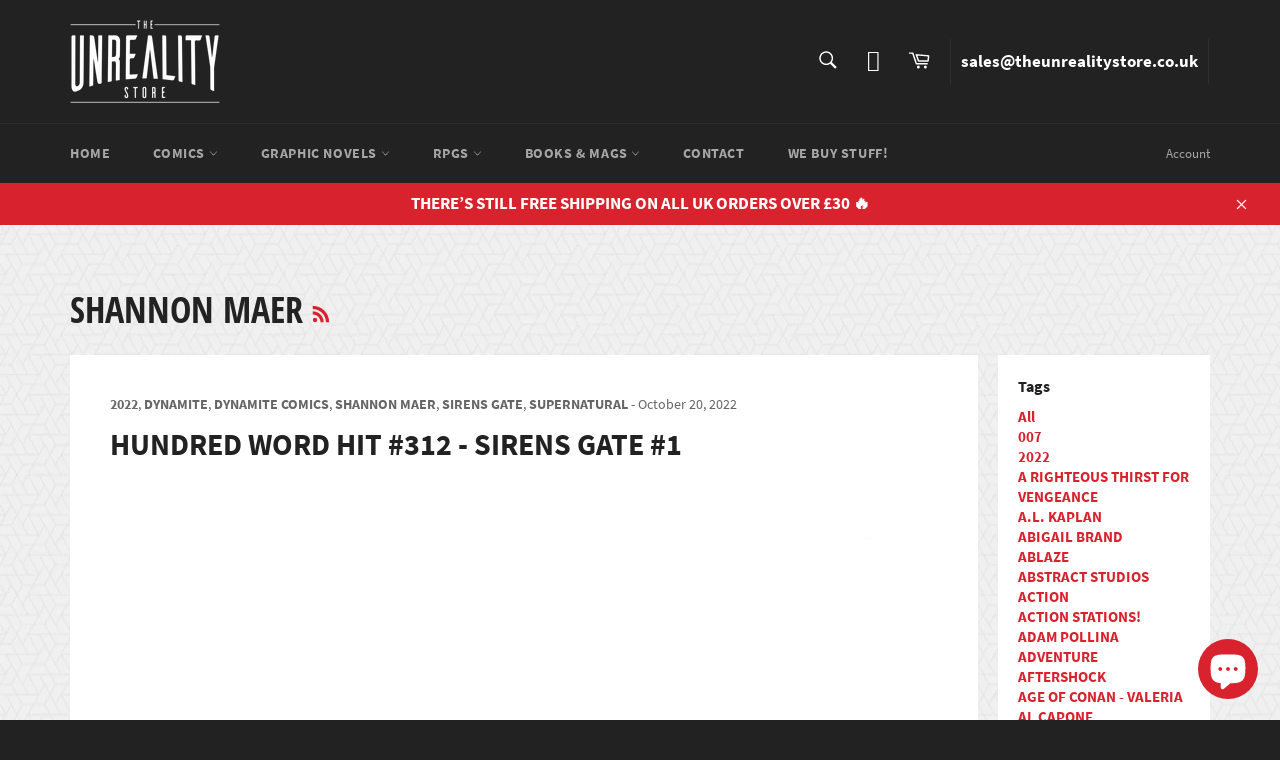

--- FILE ---
content_type: text/html; charset=utf-8
request_url: https://theunrealitystore.co.uk/blogs/blog/tagged/shannon-maer
body_size: 54286
content:
<!doctype html>
<html class="no-js" lang="en">
<head>

  <meta charset="utf-8">
  <meta http-equiv="X-UA-Compatible" content="IE=edge,chrome=1">
  <meta name="viewport" content="width=device-width,initial-scale=1">
  <meta name="theme-color" content="#222222">

  
    <link rel="shortcut icon" href="//theunrealitystore.co.uk/cdn/shop/files/unreality-favicon_32x32.png?v=1614292493" type="image/png">
  

  <link rel="canonical" href="https://theunrealitystore.co.uk/blogs/blog/tagged/shannon-maer">
  <title>
  HUNDRED WORD HITS! &ndash; Tagged &quot;SHANNON MAER&quot; &ndash; The Unreality Store
  </title>

  
    <meta name="description" content="Stuck for something to read? Pushed for time? It will take less than 30 seconds for you to read a Hundred Word Hit Review. Time well spent too discover your new favourite comic!">
  

  <!-- /snippets/social-meta-tags.liquid -->




<meta property="og:site_name" content="The Unreality Store">
<meta property="og:url" content="https://theunrealitystore.co.uk/blogs/blog/tagged/shannon-maer">
<meta property="og:title" content="HUNDRED WORD HITS!">
<meta property="og:type" content="website">
<meta property="og:description" content="Stuck for something to read? Pushed for time? It will take less than 30 seconds for you to read a Hundred Word Hit Review. Time well spent too discover your new favourite comic!">





  <meta name="twitter:site" content="@unrealitystore">

<meta name="twitter:card" content="summary_large_image">
<meta name="twitter:title" content="HUNDRED WORD HITS!">
<meta name="twitter:description" content="Stuck for something to read? Pushed for time? It will take less than 30 seconds for you to read a Hundred Word Hit Review. Time well spent too discover your new favourite comic!">


  <script>
    document.documentElement.className = document.documentElement.className.replace('no-js', 'js');
  </script>

  <!-- Theme Styles - DO NOT REMOVE -->
  <link href="//theunrealitystore.co.uk/cdn/shop/t/3/assets/theme.css?v=41431389367044553451628798194" rel="stylesheet" type="text/css" media="all" />
  <!-- BB + Sparq Styles - DO NOT REMOVE -->
  <link href="//theunrealitystore.co.uk/cdn/shop/t/3/assets/unreal-styles.css?v=176477833126476528181650985684" rel="stylesheet" type="text/css" media="all" />
  <link href="//theunrealitystore.co.uk/cdn/shop/t/3/assets/sq-custom.css?v=5224712148730538721673432537" rel="stylesheet" type="text/css" media="all" />

  <script>
    window.theme = window.theme || {};

    theme.strings = {
      stockAvailable: "1 available",
      addToCart: "Add to Cart",
      soldOut: "Sold Out",
      unavailable: "Unavailable",
      noStockAvailable: "The item could not be added to your cart because there are not enough in stock.",
      willNotShipUntil: "Will not ship until [date]",
      willBeInStockAfter: "Will be in stock after [date]",
      totalCartDiscount: "You're saving [savings]",
      addressError: "Error looking up that address",
      addressNoResults: "No results for that address",
      addressQueryLimit: "You have exceeded the Google API usage limit. Consider upgrading to a \u003ca href=\"https:\/\/developers.google.com\/maps\/premium\/usage-limits\"\u003ePremium Plan\u003c\/a\u003e.",
      authError: "There was a problem authenticating your Google Maps API Key.",
      slideNumber: "Slide [slide_number], current"
    };
  </script>

  <script src="//theunrealitystore.co.uk/cdn/shop/t/3/assets/lazysizes.min.js?v=56045284683979784691575374147" async="async"></script>

  

  <script src="//theunrealitystore.co.uk/cdn/shop/t/3/assets/vendor.js?v=59352919779726365461575374148" defer="defer"></script>

  

  <script src="//theunrealitystore.co.uk/cdn/shop/t/3/assets/theme.js?v=17829490311171280061575374147" defer="defer"></script>

  <script>window.performance && window.performance.mark && window.performance.mark('shopify.content_for_header.start');</script><meta name="google-site-verification" content="IbYVsl2wPx_TBfHNYzsic_SeNdbYMzrPZ2fOofGlv8Y">
<meta id="shopify-digital-wallet" name="shopify-digital-wallet" content="/26170851416/digital_wallets/dialog">
<meta name="shopify-checkout-api-token" content="9dc2f681c7360abf0b7efa2b8227269a">
<meta id="in-context-paypal-metadata" data-shop-id="26170851416" data-venmo-supported="false" data-environment="production" data-locale="en_US" data-paypal-v4="true" data-currency="GBP">
<link rel="alternate" type="application/atom+xml" title="Feed" href="/blogs/blog/tagged/shannon-maer.atom" />
<script async="async" src="/checkouts/internal/preloads.js?locale=en-GB"></script>
<link rel="preconnect" href="https://shop.app" crossorigin="anonymous">
<script async="async" src="https://shop.app/checkouts/internal/preloads.js?locale=en-GB&shop_id=26170851416" crossorigin="anonymous"></script>
<script id="apple-pay-shop-capabilities" type="application/json">{"shopId":26170851416,"countryCode":"GB","currencyCode":"GBP","merchantCapabilities":["supports3DS"],"merchantId":"gid:\/\/shopify\/Shop\/26170851416","merchantName":"The Unreality Store","requiredBillingContactFields":["postalAddress","email"],"requiredShippingContactFields":["postalAddress","email"],"shippingType":"shipping","supportedNetworks":["visa","maestro","masterCard","amex","discover","elo"],"total":{"type":"pending","label":"The Unreality Store","amount":"1.00"},"shopifyPaymentsEnabled":true,"supportsSubscriptions":true}</script>
<script id="shopify-features" type="application/json">{"accessToken":"9dc2f681c7360abf0b7efa2b8227269a","betas":["rich-media-storefront-analytics"],"domain":"theunrealitystore.co.uk","predictiveSearch":true,"shopId":26170851416,"locale":"en"}</script>
<script>var Shopify = Shopify || {};
Shopify.shop = "the-unreality-store.myshopify.com";
Shopify.locale = "en";
Shopify.currency = {"active":"GBP","rate":"1.0"};
Shopify.country = "GB";
Shopify.theme = {"name":"TUS - VENTURE LIVE","id":80299229272,"schema_name":"Venture","schema_version":"10.1.1","theme_store_id":775,"role":"main"};
Shopify.theme.handle = "null";
Shopify.theme.style = {"id":null,"handle":null};
Shopify.cdnHost = "theunrealitystore.co.uk/cdn";
Shopify.routes = Shopify.routes || {};
Shopify.routes.root = "/";</script>
<script type="module">!function(o){(o.Shopify=o.Shopify||{}).modules=!0}(window);</script>
<script>!function(o){function n(){var o=[];function n(){o.push(Array.prototype.slice.apply(arguments))}return n.q=o,n}var t=o.Shopify=o.Shopify||{};t.loadFeatures=n(),t.autoloadFeatures=n()}(window);</script>
<script>
  window.ShopifyPay = window.ShopifyPay || {};
  window.ShopifyPay.apiHost = "shop.app\/pay";
  window.ShopifyPay.redirectState = null;
</script>
<script id="shop-js-analytics" type="application/json">{"pageType":"blog"}</script>
<script defer="defer" async type="module" src="//theunrealitystore.co.uk/cdn/shopifycloud/shop-js/modules/v2/client.init-shop-cart-sync_BdyHc3Nr.en.esm.js"></script>
<script defer="defer" async type="module" src="//theunrealitystore.co.uk/cdn/shopifycloud/shop-js/modules/v2/chunk.common_Daul8nwZ.esm.js"></script>
<script type="module">
  await import("//theunrealitystore.co.uk/cdn/shopifycloud/shop-js/modules/v2/client.init-shop-cart-sync_BdyHc3Nr.en.esm.js");
await import("//theunrealitystore.co.uk/cdn/shopifycloud/shop-js/modules/v2/chunk.common_Daul8nwZ.esm.js");

  window.Shopify.SignInWithShop?.initShopCartSync?.({"fedCMEnabled":true,"windoidEnabled":true});

</script>
<script>
  window.Shopify = window.Shopify || {};
  if (!window.Shopify.featureAssets) window.Shopify.featureAssets = {};
  window.Shopify.featureAssets['shop-js'] = {"shop-cart-sync":["modules/v2/client.shop-cart-sync_QYOiDySF.en.esm.js","modules/v2/chunk.common_Daul8nwZ.esm.js"],"init-fed-cm":["modules/v2/client.init-fed-cm_DchLp9rc.en.esm.js","modules/v2/chunk.common_Daul8nwZ.esm.js"],"shop-button":["modules/v2/client.shop-button_OV7bAJc5.en.esm.js","modules/v2/chunk.common_Daul8nwZ.esm.js"],"init-windoid":["modules/v2/client.init-windoid_DwxFKQ8e.en.esm.js","modules/v2/chunk.common_Daul8nwZ.esm.js"],"shop-cash-offers":["modules/v2/client.shop-cash-offers_DWtL6Bq3.en.esm.js","modules/v2/chunk.common_Daul8nwZ.esm.js","modules/v2/chunk.modal_CQq8HTM6.esm.js"],"shop-toast-manager":["modules/v2/client.shop-toast-manager_CX9r1SjA.en.esm.js","modules/v2/chunk.common_Daul8nwZ.esm.js"],"init-shop-email-lookup-coordinator":["modules/v2/client.init-shop-email-lookup-coordinator_UhKnw74l.en.esm.js","modules/v2/chunk.common_Daul8nwZ.esm.js"],"pay-button":["modules/v2/client.pay-button_DzxNnLDY.en.esm.js","modules/v2/chunk.common_Daul8nwZ.esm.js"],"avatar":["modules/v2/client.avatar_BTnouDA3.en.esm.js"],"init-shop-cart-sync":["modules/v2/client.init-shop-cart-sync_BdyHc3Nr.en.esm.js","modules/v2/chunk.common_Daul8nwZ.esm.js"],"shop-login-button":["modules/v2/client.shop-login-button_D8B466_1.en.esm.js","modules/v2/chunk.common_Daul8nwZ.esm.js","modules/v2/chunk.modal_CQq8HTM6.esm.js"],"init-customer-accounts-sign-up":["modules/v2/client.init-customer-accounts-sign-up_C8fpPm4i.en.esm.js","modules/v2/client.shop-login-button_D8B466_1.en.esm.js","modules/v2/chunk.common_Daul8nwZ.esm.js","modules/v2/chunk.modal_CQq8HTM6.esm.js"],"init-shop-for-new-customer-accounts":["modules/v2/client.init-shop-for-new-customer-accounts_CVTO0Ztu.en.esm.js","modules/v2/client.shop-login-button_D8B466_1.en.esm.js","modules/v2/chunk.common_Daul8nwZ.esm.js","modules/v2/chunk.modal_CQq8HTM6.esm.js"],"init-customer-accounts":["modules/v2/client.init-customer-accounts_dRgKMfrE.en.esm.js","modules/v2/client.shop-login-button_D8B466_1.en.esm.js","modules/v2/chunk.common_Daul8nwZ.esm.js","modules/v2/chunk.modal_CQq8HTM6.esm.js"],"shop-follow-button":["modules/v2/client.shop-follow-button_CkZpjEct.en.esm.js","modules/v2/chunk.common_Daul8nwZ.esm.js","modules/v2/chunk.modal_CQq8HTM6.esm.js"],"lead-capture":["modules/v2/client.lead-capture_BntHBhfp.en.esm.js","modules/v2/chunk.common_Daul8nwZ.esm.js","modules/v2/chunk.modal_CQq8HTM6.esm.js"],"checkout-modal":["modules/v2/client.checkout-modal_CfxcYbTm.en.esm.js","modules/v2/chunk.common_Daul8nwZ.esm.js","modules/v2/chunk.modal_CQq8HTM6.esm.js"],"shop-login":["modules/v2/client.shop-login_Da4GZ2H6.en.esm.js","modules/v2/chunk.common_Daul8nwZ.esm.js","modules/v2/chunk.modal_CQq8HTM6.esm.js"],"payment-terms":["modules/v2/client.payment-terms_MV4M3zvL.en.esm.js","modules/v2/chunk.common_Daul8nwZ.esm.js","modules/v2/chunk.modal_CQq8HTM6.esm.js"]};
</script>
<script>(function() {
  var isLoaded = false;
  function asyncLoad() {
    if (isLoaded) return;
    isLoaded = true;
    var urls = ["https:\/\/chimpstatic.com\/mcjs-connected\/js\/users\/025785d7f964bfa2e8efd1fb2\/54cb378563279b0f816ab12ca.js?shop=the-unreality-store.myshopify.com","https:\/\/cdn.shopify.com\/s\/files\/1\/0261\/7085\/1416\/t\/3\/assets\/booster_eu_cookie_26170851416.js?v=1583845105\u0026shop=the-unreality-store.myshopify.com","https:\/\/ecommplugins-scripts.trustpilot.com\/v2.1\/js\/header.min.js?settings=eyJrZXkiOiJlM0JhVmVka3FDNmRkTkdzIiwicyI6InNrdSJ9\u0026shop=the-unreality-store.myshopify.com","https:\/\/ecommplugins-trustboxsettings.trustpilot.com\/the-unreality-store.myshopify.com.js?settings=1731338406734\u0026shop=the-unreality-store.myshopify.com","https:\/\/widget.trustpilot.com\/bootstrap\/v5\/tp.widget.sync.bootstrap.min.js?shop=the-unreality-store.myshopify.com","https:\/\/wishlisthero-assets.revampco.com\/store-front\/bundle2.js?shop=the-unreality-store.myshopify.com","https:\/\/cdn.nfcube.com\/96fc828dce0ab7d8a8ec5bcc7b16dd48.js?shop=the-unreality-store.myshopify.com","https:\/\/a.mailmunch.co\/widgets\/site-778755-67b3abd62b12124aaada63bf28e8c672410d72c3.js?shop=the-unreality-store.myshopify.com","https:\/\/wishlisthero-assets.revampco.com\/store-front\/bundle2.js?shop=the-unreality-store.myshopify.com","https:\/\/wishlisthero-assets.revampco.com\/store-front\/bundle2.js?shop=the-unreality-store.myshopify.com"];
    for (var i = 0; i < urls.length; i++) {
      var s = document.createElement('script');
      s.type = 'text/javascript';
      s.async = true;
      s.src = urls[i];
      var x = document.getElementsByTagName('script')[0];
      x.parentNode.insertBefore(s, x);
    }
  };
  if(window.attachEvent) {
    window.attachEvent('onload', asyncLoad);
  } else {
    window.addEventListener('load', asyncLoad, false);
  }
})();</script>
<script id="__st">var __st={"a":26170851416,"offset":0,"reqid":"a0f9492b-d56b-42e4-82c7-52605178af36-1768975452","pageurl":"theunrealitystore.co.uk\/blogs\/blog\/tagged\/shannon-maer","s":"blogs-49100882008","u":"f3984150107a","p":"blog","rtyp":"blog","rid":49100882008};</script>
<script>window.ShopifyPaypalV4VisibilityTracking = true;</script>
<script id="captcha-bootstrap">!function(){'use strict';const t='contact',e='account',n='new_comment',o=[[t,t],['blogs',n],['comments',n],[t,'customer']],c=[[e,'customer_login'],[e,'guest_login'],[e,'recover_customer_password'],[e,'create_customer']],r=t=>t.map((([t,e])=>`form[action*='/${t}']:not([data-nocaptcha='true']) input[name='form_type'][value='${e}']`)).join(','),a=t=>()=>t?[...document.querySelectorAll(t)].map((t=>t.form)):[];function s(){const t=[...o],e=r(t);return a(e)}const i='password',u='form_key',d=['recaptcha-v3-token','g-recaptcha-response','h-captcha-response',i],f=()=>{try{return window.sessionStorage}catch{return}},m='__shopify_v',_=t=>t.elements[u];function p(t,e,n=!1){try{const o=window.sessionStorage,c=JSON.parse(o.getItem(e)),{data:r}=function(t){const{data:e,action:n}=t;return t[m]||n?{data:e,action:n}:{data:t,action:n}}(c);for(const[e,n]of Object.entries(r))t.elements[e]&&(t.elements[e].value=n);n&&o.removeItem(e)}catch(o){console.error('form repopulation failed',{error:o})}}const l='form_type',E='cptcha';function T(t){t.dataset[E]=!0}const w=window,h=w.document,L='Shopify',v='ce_forms',y='captcha';let A=!1;((t,e)=>{const n=(g='f06e6c50-85a8-45c8-87d0-21a2b65856fe',I='https://cdn.shopify.com/shopifycloud/storefront-forms-hcaptcha/ce_storefront_forms_captcha_hcaptcha.v1.5.2.iife.js',D={infoText:'Protected by hCaptcha',privacyText:'Privacy',termsText:'Terms'},(t,e,n)=>{const o=w[L][v],c=o.bindForm;if(c)return c(t,g,e,D).then(n);var r;o.q.push([[t,g,e,D],n]),r=I,A||(h.body.append(Object.assign(h.createElement('script'),{id:'captcha-provider',async:!0,src:r})),A=!0)});var g,I,D;w[L]=w[L]||{},w[L][v]=w[L][v]||{},w[L][v].q=[],w[L][y]=w[L][y]||{},w[L][y].protect=function(t,e){n(t,void 0,e),T(t)},Object.freeze(w[L][y]),function(t,e,n,w,h,L){const[v,y,A,g]=function(t,e,n){const i=e?o:[],u=t?c:[],d=[...i,...u],f=r(d),m=r(i),_=r(d.filter((([t,e])=>n.includes(e))));return[a(f),a(m),a(_),s()]}(w,h,L),I=t=>{const e=t.target;return e instanceof HTMLFormElement?e:e&&e.form},D=t=>v().includes(t);t.addEventListener('submit',(t=>{const e=I(t);if(!e)return;const n=D(e)&&!e.dataset.hcaptchaBound&&!e.dataset.recaptchaBound,o=_(e),c=g().includes(e)&&(!o||!o.value);(n||c)&&t.preventDefault(),c&&!n&&(function(t){try{if(!f())return;!function(t){const e=f();if(!e)return;const n=_(t);if(!n)return;const o=n.value;o&&e.removeItem(o)}(t);const e=Array.from(Array(32),(()=>Math.random().toString(36)[2])).join('');!function(t,e){_(t)||t.append(Object.assign(document.createElement('input'),{type:'hidden',name:u})),t.elements[u].value=e}(t,e),function(t,e){const n=f();if(!n)return;const o=[...t.querySelectorAll(`input[type='${i}']`)].map((({name:t})=>t)),c=[...d,...o],r={};for(const[a,s]of new FormData(t).entries())c.includes(a)||(r[a]=s);n.setItem(e,JSON.stringify({[m]:1,action:t.action,data:r}))}(t,e)}catch(e){console.error('failed to persist form',e)}}(e),e.submit())}));const S=(t,e)=>{t&&!t.dataset[E]&&(n(t,e.some((e=>e===t))),T(t))};for(const o of['focusin','change'])t.addEventListener(o,(t=>{const e=I(t);D(e)&&S(e,y())}));const B=e.get('form_key'),M=e.get(l),P=B&&M;t.addEventListener('DOMContentLoaded',(()=>{const t=y();if(P)for(const e of t)e.elements[l].value===M&&p(e,B);[...new Set([...A(),...v().filter((t=>'true'===t.dataset.shopifyCaptcha))])].forEach((e=>S(e,t)))}))}(h,new URLSearchParams(w.location.search),n,t,e,['guest_login'])})(!0,!0)}();</script>
<script integrity="sha256-4kQ18oKyAcykRKYeNunJcIwy7WH5gtpwJnB7kiuLZ1E=" data-source-attribution="shopify.loadfeatures" defer="defer" src="//theunrealitystore.co.uk/cdn/shopifycloud/storefront/assets/storefront/load_feature-a0a9edcb.js" crossorigin="anonymous"></script>
<script crossorigin="anonymous" defer="defer" src="//theunrealitystore.co.uk/cdn/shopifycloud/storefront/assets/shopify_pay/storefront-65b4c6d7.js?v=20250812"></script>
<script data-source-attribution="shopify.dynamic_checkout.dynamic.init">var Shopify=Shopify||{};Shopify.PaymentButton=Shopify.PaymentButton||{isStorefrontPortableWallets:!0,init:function(){window.Shopify.PaymentButton.init=function(){};var t=document.createElement("script");t.src="https://theunrealitystore.co.uk/cdn/shopifycloud/portable-wallets/latest/portable-wallets.en.js",t.type="module",document.head.appendChild(t)}};
</script>
<script data-source-attribution="shopify.dynamic_checkout.buyer_consent">
  function portableWalletsHideBuyerConsent(e){var t=document.getElementById("shopify-buyer-consent"),n=document.getElementById("shopify-subscription-policy-button");t&&n&&(t.classList.add("hidden"),t.setAttribute("aria-hidden","true"),n.removeEventListener("click",e))}function portableWalletsShowBuyerConsent(e){var t=document.getElementById("shopify-buyer-consent"),n=document.getElementById("shopify-subscription-policy-button");t&&n&&(t.classList.remove("hidden"),t.removeAttribute("aria-hidden"),n.addEventListener("click",e))}window.Shopify?.PaymentButton&&(window.Shopify.PaymentButton.hideBuyerConsent=portableWalletsHideBuyerConsent,window.Shopify.PaymentButton.showBuyerConsent=portableWalletsShowBuyerConsent);
</script>
<script data-source-attribution="shopify.dynamic_checkout.cart.bootstrap">document.addEventListener("DOMContentLoaded",(function(){function t(){return document.querySelector("shopify-accelerated-checkout-cart, shopify-accelerated-checkout")}if(t())Shopify.PaymentButton.init();else{new MutationObserver((function(e,n){t()&&(Shopify.PaymentButton.init(),n.disconnect())})).observe(document.body,{childList:!0,subtree:!0})}}));
</script>
<script id='scb4127' type='text/javascript' async='' src='https://theunrealitystore.co.uk/cdn/shopifycloud/privacy-banner/storefront-banner.js'></script><link id="shopify-accelerated-checkout-styles" rel="stylesheet" media="screen" href="https://theunrealitystore.co.uk/cdn/shopifycloud/portable-wallets/latest/accelerated-checkout-backwards-compat.css" crossorigin="anonymous">
<style id="shopify-accelerated-checkout-cart">
        #shopify-buyer-consent {
  margin-top: 1em;
  display: inline-block;
  width: 100%;
}

#shopify-buyer-consent.hidden {
  display: none;
}

#shopify-subscription-policy-button {
  background: none;
  border: none;
  padding: 0;
  text-decoration: underline;
  font-size: inherit;
  cursor: pointer;
}

#shopify-subscription-policy-button::before {
  box-shadow: none;
}

      </style>

<script>window.performance && window.performance.mark && window.performance.mark('shopify.content_for_header.end');</script>
  
  <!-- Sparq Assets -->
  <script src="//theunrealitystore.co.uk/cdn/shop/t/3/assets/sq-config.min.js?v=59800024965453818331768974948"></script>

<link href="//theunrealitystore.co.uk/cdn/shop/t/3/assets/sq-common.min.css?v=96010561244495879131648549211" rel="stylesheet" type="text/css" media="all" />
<link href="//theunrealitystore.co.uk/cdn/shop/t/3/assets/sq-app.min.css?v=100766637221725418291673431700" rel="stylesheet" type="text/css" media="all" />
<script src="//theunrealitystore.co.uk/cdn/shop/t/3/assets/sq-tracker.min.js?v=171792283242906433421648549211" async></script>
<script src="//theunrealitystore.co.uk/cdn/shop/t/3/assets/sq-common.min.js?v=144555365257920902921764148686" async></script>
<script src="//theunrealitystore.co.uk/cdn/shop/t/3/assets/sq-app.min.js?v=120391292916366084101673431700" async></script>

<script type="text/javascript" src="https://d354wf6w0s8ijx.cloudfront.net/js/sq-init.js?s=26170851416&v=oqyr2yt4rv16bbs56yv7pytd&shop=the-unreality-store.myshopify.com" async></script>

  <script src="//theunrealitystore.co.uk/cdn/shop/t/3/assets/sq-template.js?v=85034394887949406691647256668" type="text/javascript"></script>
  <!-- Whislist Hero Styles -->  
  
<!-- Font icon for header icons -->
<link href="https://de454z9efqcli.cloudfront.net/safe-icons/css/wishlisthero-icons.css" rel="stylesheet"/>
<!-- Style for floating buttons and others -->
<style type="text/css">
    .wishlisthero-floating {
        position: absolute;
          right:5px;
        top: 5px;
        z-index: 23;
        border-radius: 100%;
    }

    .wishlisthero-floating:hover {
        background-color: rgba(0, 0, 0, 0.05);
    }

    .wishlisthero-floating button {
        font-size: 20px !important;
        width: 40px !important;
        padding: 0.125em 0 0 !important;
    }


.wishlisthero-product-page-button-container{
   padding-right:10px;
}
    /****************************************************************************************/
    /* For some theme shared view need some spacing */
    /*
    #wishlist-hero-shared-list-view {
  margin-top: 15px;
  margin-bottom: 15px;
}
#wishlist-hero-shared-list-view h1 {
  padding-left: 5px;
}

#wishlisthero-product-page-button-container {
  padding-top: 15px;
}
.MuiTypography-body2 ,.MuiTypography-body1 ,.MuiTypography-caption ,.MuiTypography-button ,.MuiTypography-h1 ,.MuiTypography-h2 ,.MuiTypography-h3 ,.MuiTypography-h4 ,.MuiTypography-h5 ,.MuiTypography-h6 ,.MuiTypography-subtitle1 ,.MuiTypography-subtitle2 ,.MuiTypography-overline , MuiButton-root{
     font-family: inherit !important; /*Roboto, Helvetica, Arial, sans-serif;*/
}
.MuiTypography-h1 , .MuiTypography-h2 , .MuiTypography-h3 , .MuiTypography-h4 , .MuiTypography-h5 , .MuiTypography-h6 {
     font-family: ,  !important;
     font-family: ,  !important;
     letter-spacing: 0.1em;
}
*/
    /****************************************************************************************/
    /* #wishlisthero-product-page-button-container button {
  padding-left: 1px !important;
} */
    /****************************************************************************************/
    /* Customize the indicator when wishlist has items AND the normal indicator not working */
span.wishlist-hero-items-count {
  position: absolute;
}
</style>
<script>window.wishlisthero_cartDotClasses=['site-header__cart-indicator', 'is-visible'];</script>
<script>window.wishlisthero_buttonProdPageClasses=['btn','btn--full','product-form__cart-submit','btn--secondary-accent'];</script>
<script>window.wishlisthero_buttonProdPageFontSize='auto';</script>
 <script type='text/javascript'>try{
   window.WishListHero_setting = {"ButtonColor":"rgba(234, 29, 29, 1)","IconColor":"rgba(255, 255, 255, 1)","IconType":"Star","ButtonTextBeforeAdding":"ADD TO WISHLIST","ButtonTextAfterAdding":"ADDED TO WISHLIST","AnimationAfterAddition":"Flip and rotate","ButtonTextAddToCart":"ADD TO CART","AddedProductNotificationText":"Product added to wishlist successfully","AddedProductToCartNotificationText":"Product added to cart successfully","ViewCartLinkText":"View Cart","SharePopup_TitleText":"Share My Wishlist","SharePopup_shareBtnText":"Share","SharePopup_shareHederText":"Share on Social Networks","SharePopup_shareCopyText":"Or copy Wishlist link to share","SharePopup_shareCancelBtnText":"Cancel","SharePopup_shareCopyBtnText":"Copy","SendEMailPopup_BtnText":"Send email","SendEMailPopup_FromText":"From Name","SendEMailPopup_ToText":"To email","SendEMailPopup_BodyText":"Body","SendEMailPopup_SendBtnText":"Send","SendEMailPopup_TitleText":"Send My Wislist via Email","RemoveProductMessageText":"Are you sure you want to remove this item from your Wishlist ?","RemovedProductNotificationText":"Product removed from Wishlist successfully","RemovePopupOkText":"OK","RemovePopup_HeaderText":"ARE YOU SURE?","ViewWishlistText":"View Wishlist","EmptyWishlistText":"There are no items in this Wishlist","BuyNowButtonText":"Buy Now","Wishlist_Title":"My Wishlist","WishlistHeaderTitleAlignment":"Left","WishlistProductImageSize":"Normal","PriceColor":"rgba(31, 114, 228, 1)","HeaderFontSize":"30","PriceFontSize":"18","ProductNameFontSize":"16","LaunchPointType":"header_menu","DisplayWishlistAs":"popup_window","DisplayButtonAs":"button_only","PopupSize":"md","HideAddToCartButton":false,"NoRedirectAfterAddToCart":false,"DisableGuestCustomer":false,"LoginPopupContent":"Please login to save your Wishlist across devices.","LoginPopupLoginBtnText":"Login","LoginPopupContentFontSize":"20","NotificationPopupPosition":"right","WishlistButtonTextColor":"rgba(255, 255, 255, 1)","EnableRemoveFromWishlistAfterAddButtonText":"REMOVE FROM WISHLIST","_id":"5f352bd5ae85f1241e1fc720","EnableCollection":false,"EnableShare":true,"RemovePowerBy":false,"EnableFBPixel":false,"DisapleApp":false,"FloatPointPossition":"right","HeartStateToggle":true,"HeaderMenuItemsIndicator":true,"EnableRemoveFromWishlistAfterAdd":true,"AddAllOutOfStockProductNotificationText":"There seems to have been an issue adding items to cart, please try again later","AddProductMessageText":"Are you sure you want to add all items to cart ?","ButtonTextAddAllToCart":"ADD All TO CART","ButtonTextOutOfStock":"OUT OF STOCK","ButtonTextRemoveAllToCart":"REMOVE All FROM WISHLIST","RemoveAllProductMessageText":"Are you sure you want to remove all items from your wishlist ?","CollectionViewAddedToWishlistIconBackgroundColor":"","CollectionViewAddedToWishlistIconColor":"rgba(34, 235, 28, 1)","CollectionViewIconBackgroundColor":"","CollectionViewIconColor":"rgba(234, 29, 29, 1)","Shop":"the-unreality-store.myshopify.com","shop":"the-unreality-store.myshopify.com","Status":"Active","Plan":"FREE"};  
  }catch(e){ console.error('Error loading config',e); } </script>
   <script src="//theunrealitystore.co.uk/cdn/shop/t/3/assets/sq-custom.js?v=105263318010497056481647240264"></script>
<script type="text/javascript">
  //BOOSTER APPS COMMON JS CODE
  window.BoosterApps = window.BoosterApps || {};
  window.BoosterApps.common = window.BoosterApps.common || {};
  window.BoosterApps.common.shop = {
    permanent_domain: 'the-unreality-store.myshopify.com',
    currency: "GBP",
    money_format: "\u003cspan class=money\u003e£{{amount}}\u003c\/span\u003e",
    id: 26170851416
  };
  

  window.BoosterApps.common.template = 'blog';
  window.BoosterApps.common.cart = {};
  window.BoosterApps.common.vapid_public_key = "BO5RJ2FA8w6MW2Qt1_MKSFtoVpVjUMLYkHb2arb7zZxEaYGTMuLvmZGabSHj8q0EwlzLWBAcAU_0z-z9Xps8kF8=";

  window.BoosterApps.cs_app_url = "/apps/ba_fb_app";

  window.BoosterApps.global_config = {"asset_urls":{"loy":{"init_js":"https:\/\/cdn.shopify.com\/s\/files\/1\/0194\/1736\/6592\/t\/1\/assets\/ba_loy_init.js?v=1643899006","widget_js":"https:\/\/cdn.shopify.com\/s\/files\/1\/0194\/1736\/6592\/t\/1\/assets\/ba_loy_widget.js?v=1643899010","widget_css":"https:\/\/cdn.shopify.com\/s\/files\/1\/0194\/1736\/6592\/t\/1\/assets\/ba_loy_widget.css?v=1630424861"},"rev":{"init_js":null,"widget_js":null,"modal_js":null,"widget_css":null,"modal_css":null},"pu":{"init_js":"https:\/\/cdn.shopify.com\/s\/files\/1\/0194\/1736\/6592\/t\/1\/assets\/ba_pu_init.js?v=1635877170"},"bis":{"init_js":"https:\/\/cdn.shopify.com\/s\/files\/1\/0194\/1736\/6592\/t\/1\/assets\/ba_bis_init.js?v=1633795418","modal_js":"https:\/\/cdn.shopify.com\/s\/files\/1\/0194\/1736\/6592\/t\/1\/assets\/ba_bis_modal.js?v=1633795421","modal_css":"https:\/\/cdn.shopify.com\/s\/files\/1\/0194\/1736\/6592\/t\/1\/assets\/ba_bis_modal.css?v=1620346071"},"widgets":{"init_js":"https:\/\/cdn.shopify.com\/s\/files\/1\/0194\/1736\/6592\/t\/1\/assets\/ba_widget_init.js?v=1644087665","modal_js":"https:\/\/cdn.shopify.com\/s\/files\/1\/0194\/1736\/6592\/t\/1\/assets\/ba_widget_modal.js?v=1643989786","modal_css":"https:\/\/cdn.shopify.com\/s\/files\/1\/0194\/1736\/6592\/t\/1\/assets\/ba_widget_modal.css?v=1643989789"},"global":{"helper_js":"https:\/\/cdn.shopify.com\/s\/files\/1\/0194\/1736\/6592\/t\/1\/assets\/ba_tracking.js?v=1637601969"}},"proxy_paths":{"pu":"\/apps\/ba_fb_app","app_metrics":"\/apps\/ba_fb_app\/app_metrics","push_subscription":"\/apps\/ba_fb_app\/push"},"aat":["cookie","pu"],"pv":false,"sts":false,"bam":false,"base_money_format":"\u003cspan class=money\u003e£{{amount}}\u003c\/span\u003e"};



    window.BoosterApps.pu_config = {"push_prompt_cover_enabled":false,"push_prompt_cover_title":"One small step","push_prompt_cover_message":"Allow your browser to receive notifications","subscription_plan_exceeded_limits":false};


  for (i = 0; i < window.localStorage.length; i++) {
    var key = window.localStorage.key(i);
    if (key.slice(0,10) === "ba_msg_sub") {
      window.BoosterApps.can_update_cart = true;
    }
  }

  

</script>


<script type="text/javascript">
  !function(e){var t={};function r(n){if(t[n])return t[n].exports;var o=t[n]={i:n,l:!1,exports:{}};return e[n].call(o.exports,o,o.exports,r),o.l=!0,o.exports}r.m=e,r.c=t,r.d=function(e,t,n){r.o(e,t)||Object.defineProperty(e,t,{enumerable:!0,get:n})},r.r=function(e){"undefined"!==typeof Symbol&&Symbol.toStringTag&&Object.defineProperty(e,Symbol.toStringTag,{value:"Module"}),Object.defineProperty(e,"__esModule",{value:!0})},r.t=function(e,t){if(1&t&&(e=r(e)),8&t)return e;if(4&t&&"object"===typeof e&&e&&e.__esModule)return e;var n=Object.create(null);if(r.r(n),Object.defineProperty(n,"default",{enumerable:!0,value:e}),2&t&&"string"!=typeof e)for(var o in e)r.d(n,o,function(t){return e[t]}.bind(null,o));return n},r.n=function(e){var t=e&&e.__esModule?function(){return e.default}:function(){return e};return r.d(t,"a",t),t},r.o=function(e,t){return Object.prototype.hasOwnProperty.call(e,t)},r.p="https://rivo.io/apps/push-marketing/packs/",r(r.s=27)}({27:function(e,t){}});
//# sourceMappingURL=application-8f6cbfa7fa510628374c.js.map

  //Global snippet for Booster Apps
  //this is updated automatically - do not edit manually.

  function loadScript(src, defer, done) {
    var js = document.createElement('script');
    js.src = src;
    js.defer = defer;
    js.onload = function(){done();};
    js.onerror = function(){
      done(new Error('Failed to load script ' + src));
    };
    document.head.appendChild(js);
  }

  function browserSupportsAllFeatures() {
    return window.Promise && window.fetch && window.Symbol;
  }

  if (browserSupportsAllFeatures()) {
    main();
  } else {
    loadScript('https://polyfill-fastly.net/v3/polyfill.min.js?features=Promise,fetch', true, main);
  }

  function loadAppScripts(){



      loadScript(window.BoosterApps.global_config.asset_urls.pu.init_js, true, function(){});
  }

  function main(err) {
    //isolate the scope
    loadScript(window.BoosterApps.global_config.asset_urls.global.helper_js, false, loadAppScripts);
  }
</script>

<!-- BEGIN app block: shopify://apps/blockify-fraud-filter/blocks/app_embed/2e3e0ba5-0e70-447a-9ec5-3bf76b5ef12e --> 
 
 
    <script>
        window.blockifyShopIdentifier = "the-unreality-store.myshopify.com";
        window.ipBlockerMetafields = "{\"showOverlayByPass\":false,\"disableSpyExtensions\":false,\"blockUnknownBots\":false,\"activeApp\":true,\"blockByMetafield\":true,\"visitorAnalytic\":true,\"showWatermark\":true,\"token\":\"eyJhbGciOiJIUzI1NiIsInR5cCI6IkpXVCJ9.eyJpZGVudGlmaWVySWQiOiJ0aGUtdW5yZWFsaXR5LXN0b3JlLm15c2hvcGlmeS5jb20iLCJpYXQiOjE3Mzk4NzcyNjR9.95ekkTFF7XiloGxqrwt0NLhQJVIqzDmWqyVMhbLrEog\"}";
        window.blockifyRules = "{\"whitelist\":[],\"blacklist\":[{\"id\":397423,\"type\":\"1\",\"country\":\"DE\",\"criteria\":\"3\",\"priority\":\"1\"}]}";
        window.ipblockerBlockTemplate = "{\"customCss\":\"#blockify---container{--bg-blockify: #fff;position:relative}#blockify---container::after{content:'';position:absolute;inset:0;background-repeat:no-repeat !important;background-size:cover !important;background:var(--bg-blockify);z-index:0}#blockify---container #blockify---container__inner{display:flex;flex-direction:column;align-items:center;position:relative;z-index:1}#blockify---container #blockify---container__inner #blockify-block-content{display:flex;flex-direction:column;align-items:center;text-align:center}#blockify---container #blockify---container__inner #blockify-block-content #blockify-block-superTitle{display:none !important}#blockify---container #blockify---container__inner #blockify-block-content #blockify-block-title{font-size:313%;font-weight:bold;margin-top:1em}@media only screen and (min-width: 768px) and (max-width: 1199px){#blockify---container #blockify---container__inner #blockify-block-content #blockify-block-title{font-size:188%}}@media only screen and (max-width: 767px){#blockify---container #blockify---container__inner #blockify-block-content #blockify-block-title{font-size:107%}}#blockify---container #blockify---container__inner #blockify-block-content #blockify-block-description{font-size:125%;margin:1.5em;line-height:1.5}@media only screen and (min-width: 768px) and (max-width: 1199px){#blockify---container #blockify---container__inner #blockify-block-content #blockify-block-description{font-size:88%}}@media only screen and (max-width: 767px){#blockify---container #blockify---container__inner #blockify-block-content #blockify-block-description{font-size:107%}}#blockify---container #blockify---container__inner #blockify-block-content #blockify-block-description #blockify-block-text-blink{display:none !important}#blockify---container #blockify---container__inner #blockify-logo-block-image{position:relative;width:400px;height:auto;max-height:300px}@media only screen and (max-width: 767px){#blockify---container #blockify---container__inner #blockify-logo-block-image{width:200px}}#blockify---container #blockify---container__inner #blockify-logo-block-image::before{content:'';display:block;padding-bottom:56.2%}#blockify---container #blockify---container__inner #blockify-logo-block-image img{position:absolute;top:0;left:0;width:100%;height:100%;object-fit:contain}\\n\",\"logoImage\":{\"active\":true,\"value\":\"https:\/\/storage.synctrack.io\/megamind-fraud\/assets\/default-thumbnail.png\",\"altText\":\"Red octagonal stop sign with a black hand symbol in the center, indicating a warning or prohibition\"},\"superTitle\":{\"active\":false,\"text\":\"403\",\"color\":\"#899df1\"},\"title\":{\"active\":true,\"text\":\"Access Denied\",\"color\":\"#000\"},\"description\":{\"active\":true,\"text\":\"The site owner may have set restrictions that prevent you from accessing the site. Please contact the site owner for access.\",\"color\":\"#000\"},\"background\":{\"active\":true,\"value\":\"#fff\",\"type\":\"1\",\"colorFrom\":null,\"colorTo\":null}}";

        
    </script>
<link href="https://cdn.shopify.com/extensions/019bde6c-6f74-71a0-9e52-4539429898f4/blockify-shopify-288/assets/blockify-embed.min.js" as="script" type="text/javascript" rel="preload"><link href="https://cdn.shopify.com/extensions/019bde6c-6f74-71a0-9e52-4539429898f4/blockify-shopify-288/assets/prevent-bypass-script.min.js" as="script" type="text/javascript" rel="preload">
<script type="text/javascript">
    window.blockifyBaseUrl = 'https://fraud.blockifyapp.com/s/api';
    window.blockifyPublicUrl = 'https://fraud.blockifyapp.com/s/api/public';
    window.bucketUrl = 'https://storage.synctrack.io/megamind-fraud';
    window.storefrontApiUrl  = 'https://fraud.blockifyapp.com/p/api';
</script>
<script type="text/javascript">
  window.blockifyChecking = true;
</script>
<script id="blockifyScriptByPass" type="text/javascript" src=https://cdn.shopify.com/extensions/019bde6c-6f74-71a0-9e52-4539429898f4/blockify-shopify-288/assets/prevent-bypass-script.min.js async></script>
<script id="blockifyScriptTag" type="text/javascript" src=https://cdn.shopify.com/extensions/019bde6c-6f74-71a0-9e52-4539429898f4/blockify-shopify-288/assets/blockify-embed.min.js async></script>


<!-- END app block --><!-- BEGIN app block: shopify://apps/ta-labels-badges/blocks/bss-pl-config-data/91bfe765-b604-49a1-805e-3599fa600b24 --><script
    id='bss-pl-config-data'
>
	let TAE_StoreId = "43017";
	if (typeof BSS_PL == 'undefined' || TAE_StoreId !== "") {
  		var BSS_PL = {};
		BSS_PL.storeId = 43017;
		BSS_PL.currentPlan = "five_usd";
		BSS_PL.apiServerProduction = "https://product-labels-pro.bsscommerce.com";
		BSS_PL.publicAccessToken = null;
		BSS_PL.customerTags = "null";
		BSS_PL.customerId = "null";
		BSS_PL.storeIdCustomOld = 10678;
		BSS_PL.storeIdOldWIthPriority = 12200;
		BSS_PL.storeIdOptimizeAppendLabel = null
		BSS_PL.optimizeCodeIds = null; 
		BSS_PL.extendedFeatureIds = null;
		BSS_PL.integration = {"laiReview":{"status":0,"config":[]}};
		BSS_PL.settingsData  = {};
		BSS_PL.configProductMetafields = null;
		BSS_PL.configVariantMetafields = null;
		
		BSS_PL.configData = [].concat({"id":110741,"name":"Untitled label","priority":0,"enable":1,"pages":"1,2,3,4,7","related_product_tag":null,"first_image_tags":null,"img_url":"label_shopify_2-14.png","public_img_url":"https://cdn.shopify.com/s/files/1/0261/7085/1416/files/label_shopify_2-14.png?v=1711381062","position":2,"apply":0,"product_type":0,"exclude_products":6,"collection_image_type":0,"product":"8621247365335","variant":"","collection":"","exclude_product_ids":"","collection_image":"","inventory":0,"tags":"","excludeTags":"","from_price":null,"to_price":null,"domain_id":43017,"locations":"","enable_allowed_countries":false,"enable_visibility_date":false,"from_date":null,"to_date":null,"enable_discount_range":0,"discount_type":1,"discount_from":null,"discount_to":null,"label_text":"New arrival","label_text_color":"#ffffff","label_text_background_color":"#ff7f50","label_text_font_size":12,"label_text_no_image":1,"label_text_in_stock":"In Stock","label_text_out_stock":"Sold out","label_shadow":0,"label_opacity":100,"label_border_radius":0,"label_shadow_color":"#808080","label_text_style":0,"label_text_font_family":null,"label_text_font_url":null,"label_preview_image":"/static/adminhtml/images/sample.jpg","label_text_enable":0,"customer_tags":"","exclude_customer_tags":"","customer_type":"allcustomers","exclude_customers":"all_customer_tags","label_on_image":"2","label_type":1,"badge_type":0,"custom_selector":null,"margin_top":0,"margin_bottom":0,"mobile_height_label":null,"mobile_width_label":30,"mobile_font_size_label":12,"emoji":null,"emoji_position":null,"transparent_background":null,"custom_page":null,"check_custom_page":null,"margin_left":0,"instock":null,"price_range_from":null,"price_range_to":null,"enable_price_range":0,"enable_product_publish":0,"selected_product":"null","product_publish_from":null,"product_publish_to":null,"enable_countdown_timer":0,"option_format_countdown":0,"countdown_time":null,"option_end_countdown":null,"start_day_countdown":null,"countdown_type":1,"countdown_daily_from_time":null,"countdown_daily_to_time":null,"countdown_interval_start_time":null,"countdown_interval_length":null,"countdown_interval_break_length":null,"public_url_s3":"https://shopify-production-product-labels.s3.us-east-2.amazonaws.com/public/static/adminhtml/libs/13/label_shopify_2-14.png","enable_visibility_period":0,"visibility_period":1,"createdAt":"2024-02-24T15:22:59.000Z","customer_ids":"","exclude_customer_ids":"","angle":0,"toolTipText":"","label_shape":"rectangle","mobile_fixed_percent_label":"percentage","desktop_width_label":30,"desktop_height_label":null,"desktop_fixed_percent_label":"percentage","mobile_position":0,"desktop_label_unlimited_top":33,"desktop_label_unlimited_left":33,"mobile_label_unlimited_top":33,"mobile_label_unlimited_left":33,"mobile_margin_top":0,"mobile_margin_left":0,"mobile_config_label_enable":null,"mobile_default_config":1,"mobile_margin_bottom":0,"enable_fixed_time":0,"fixed_time":null,"statusLabelHoverText":0,"labelHoverTextLink":"","labelAltText":"","statusLabelAltText":0,"enable_badge_stock":0,"badge_stock_style":1,"badge_stock_config":null,"enable_multi_badge":0,"animation_type":1,"desktop_show_badges":1,"mobile_show_badges":1,"desktop_show_labels":1,"mobile_show_labels":1,"label_text_unlimited_stock":"Unlimited Stock","img_plan_id":13,"label_badge_type":"image","deletedAt":null,"desktop_lock_aspect_ratio":true,"mobile_lock_aspect_ratio":true,"img_aspect_ratio":1,"preview_board_width":402,"preview_board_height":431,"set_size_on_mobile":true,"set_position_on_mobile":true,"updatedAt":"2024-07-19T17:46:40.000Z","multipleBadge":null,"label_id":110741,"label_text_id":110741},{"id":110740,"name":"Untitled label","priority":0,"enable":1,"pages":"1,2,3,4,7","related_product_tag":null,"first_image_tags":null,"img_url":"label_shopify_2-07.png","public_img_url":"https://cdn.shopify.com/s/files/1/0261/7085/1416/files/label_shopify_2-07.png?v=1708788120","position":0,"apply":0,"product_type":0,"exclude_products":6,"collection_image_type":0,"product":"8262891012311","variant":"","collection":"","exclude_product_ids":"","collection_image":"","inventory":0,"tags":"","excludeTags":"","from_price":null,"to_price":null,"domain_id":43017,"locations":"","enable_allowed_countries":false,"enable_visibility_date":false,"from_date":null,"to_date":null,"enable_discount_range":0,"discount_type":1,"discount_from":null,"discount_to":null,"label_text":"New arrival","label_text_color":"#ffffff","label_text_background_color":"#ff7f50","label_text_font_size":12,"label_text_no_image":1,"label_text_in_stock":"In Stock","label_text_out_stock":"Sold out","label_shadow":0,"label_opacity":100,"label_border_radius":0,"label_shadow_color":"#808080","label_text_style":0,"label_text_font_family":null,"label_text_font_url":null,"label_preview_image":"/static/adminhtml/images/sample.jpg","label_text_enable":0,"customer_tags":"","exclude_customer_tags":"","customer_type":"allcustomers","exclude_customers":"all_customer_tags","label_on_image":"2","label_type":1,"badge_type":0,"custom_selector":null,"margin_top":0,"margin_bottom":0,"mobile_height_label":null,"mobile_width_label":30,"mobile_font_size_label":12,"emoji":null,"emoji_position":null,"transparent_background":null,"custom_page":null,"check_custom_page":null,"margin_left":0,"instock":null,"price_range_from":null,"price_range_to":null,"enable_price_range":0,"enable_product_publish":0,"selected_product":"null","product_publish_from":null,"product_publish_to":null,"enable_countdown_timer":0,"option_format_countdown":0,"countdown_time":null,"option_end_countdown":null,"start_day_countdown":null,"countdown_type":1,"countdown_daily_from_time":null,"countdown_daily_to_time":null,"countdown_interval_start_time":null,"countdown_interval_length":null,"countdown_interval_break_length":null,"public_url_s3":"https://shopify-production-product-labels.s3.us-east-2.amazonaws.com/public/static/adminhtml/libs/13/label_shopify_2-07.png","enable_visibility_period":0,"visibility_period":1,"createdAt":"2024-02-24T15:22:03.000Z","customer_ids":"","exclude_customer_ids":"","angle":0,"toolTipText":"","label_shape":"rectangle","mobile_fixed_percent_label":"percentage","desktop_width_label":30,"desktop_height_label":null,"desktop_fixed_percent_label":"percentage","mobile_position":0,"desktop_label_unlimited_top":33,"desktop_label_unlimited_left":33,"mobile_label_unlimited_top":33,"mobile_label_unlimited_left":33,"mobile_margin_top":0,"mobile_margin_left":0,"mobile_config_label_enable":null,"mobile_default_config":1,"mobile_margin_bottom":0,"enable_fixed_time":0,"fixed_time":null,"statusLabelHoverText":0,"labelHoverTextLink":"","labelAltText":"","statusLabelAltText":0,"enable_badge_stock":0,"badge_stock_style":1,"badge_stock_config":null,"enable_multi_badge":0,"animation_type":0,"desktop_show_badges":1,"mobile_show_badges":1,"desktop_show_labels":1,"mobile_show_labels":1,"label_text_unlimited_stock":"Unlimited Stock","img_plan_id":13,"label_badge_type":"image","deletedAt":null,"desktop_lock_aspect_ratio":true,"mobile_lock_aspect_ratio":true,"img_aspect_ratio":1,"preview_board_width":406,"preview_board_height":406,"set_size_on_mobile":true,"set_position_on_mobile":true,"updatedAt":"2024-02-29T20:17:37.000Z","multipleBadge":null,"label_id":110740,"label_text_id":110740},);

		
		BSS_PL.configDataBanner = [].concat();

		
		BSS_PL.configDataPopup = [].concat();

		
		BSS_PL.configDataLabelGroup = [].concat();
		
		
		BSS_PL.collectionID = ``;
		BSS_PL.collectionHandle = ``;
		BSS_PL.collectionTitle = ``;

		
		BSS_PL.conditionConfigData = [].concat();
	}
</script>




<style>
    
    

</style>

<script>
    function bssLoadScripts(src, callback, isDefer = false) {
        const scriptTag = document.createElement('script');
        document.head.appendChild(scriptTag);
        scriptTag.src = src;
        if (isDefer) {
            scriptTag.defer = true;
        } else {
            scriptTag.async = true;
        }
        if (callback) {
            scriptTag.addEventListener('load', function () {
                callback();
            });
        }
    }
    const scriptUrls = [
        "https://cdn.shopify.com/extensions/019bd440-4ad9-768f-8cbd-b429a1f08a03/product-label-558/assets/bss-pl-init-helper.js",
        "https://cdn.shopify.com/extensions/019bd440-4ad9-768f-8cbd-b429a1f08a03/product-label-558/assets/bss-pl-init-config-run-scripts.js",
    ];
    Promise.all(scriptUrls.map((script) => new Promise((resolve) => bssLoadScripts(script, resolve)))).then((res) => {
        console.log('BSS scripts loaded');
        window.bssScriptsLoaded = true;
    });

	function bssInitScripts() {
		if (BSS_PL.configData.length) {
			const enabledFeature = [
				{ type: 1, script: "https://cdn.shopify.com/extensions/019bd440-4ad9-768f-8cbd-b429a1f08a03/product-label-558/assets/bss-pl-init-for-label.js" },
				{ type: 2, badge: [0, 7, 8], script: "https://cdn.shopify.com/extensions/019bd440-4ad9-768f-8cbd-b429a1f08a03/product-label-558/assets/bss-pl-init-for-badge-product-name.js" },
				{ type: 2, badge: [1, 11], script: "https://cdn.shopify.com/extensions/019bd440-4ad9-768f-8cbd-b429a1f08a03/product-label-558/assets/bss-pl-init-for-badge-product-image.js" },
				{ type: 2, badge: 2, script: "https://cdn.shopify.com/extensions/019bd440-4ad9-768f-8cbd-b429a1f08a03/product-label-558/assets/bss-pl-init-for-badge-custom-selector.js" },
				{ type: 2, badge: [3, 9, 10], script: "https://cdn.shopify.com/extensions/019bd440-4ad9-768f-8cbd-b429a1f08a03/product-label-558/assets/bss-pl-init-for-badge-price.js" },
				{ type: 2, badge: 4, script: "https://cdn.shopify.com/extensions/019bd440-4ad9-768f-8cbd-b429a1f08a03/product-label-558/assets/bss-pl-init-for-badge-add-to-cart-btn.js" },
				{ type: 2, badge: 5, script: "https://cdn.shopify.com/extensions/019bd440-4ad9-768f-8cbd-b429a1f08a03/product-label-558/assets/bss-pl-init-for-badge-quantity-box.js" },
				{ type: 2, badge: 6, script: "https://cdn.shopify.com/extensions/019bd440-4ad9-768f-8cbd-b429a1f08a03/product-label-558/assets/bss-pl-init-for-badge-buy-it-now-btn.js" }
			]
				.filter(({ type, badge }) => BSS_PL.configData.some(item => item.label_type === type && (badge === undefined || (Array.isArray(badge) ? badge.includes(item.badge_type) : item.badge_type === badge))) || (type === 1 && BSS_PL.configDataLabelGroup && BSS_PL.configDataLabelGroup.length))
				.map(({ script }) => script);
				
            enabledFeature.forEach((src) => bssLoadScripts(src));

            if (enabledFeature.length) {
                const src = "https://cdn.shopify.com/extensions/019bd440-4ad9-768f-8cbd-b429a1f08a03/product-label-558/assets/bss-product-label-js.js";
                bssLoadScripts(src);
            }
        }

        if (BSS_PL.configDataBanner && BSS_PL.configDataBanner.length) {
            const src = "https://cdn.shopify.com/extensions/019bd440-4ad9-768f-8cbd-b429a1f08a03/product-label-558/assets/bss-product-label-banner.js";
            bssLoadScripts(src);
        }

        if (BSS_PL.configDataPopup && BSS_PL.configDataPopup.length) {
            const src = "https://cdn.shopify.com/extensions/019bd440-4ad9-768f-8cbd-b429a1f08a03/product-label-558/assets/bss-product-label-popup.js";
            bssLoadScripts(src);
        }

        if (window.location.search.includes('bss-pl-custom-selector')) {
            const src = "https://cdn.shopify.com/extensions/019bd440-4ad9-768f-8cbd-b429a1f08a03/product-label-558/assets/bss-product-label-custom-position.js";
            bssLoadScripts(src, null, true);
        }
    }
    bssInitScripts();
</script>


<!-- END app block --><script src="https://cdn.shopify.com/extensions/19689677-6488-4a31-adf3-fcf4359c5fd9/forms-2295/assets/shopify-forms-loader.js" type="text/javascript" defer="defer"></script>
<link href="https://cdn.shopify.com/extensions/019bd440-4ad9-768f-8cbd-b429a1f08a03/product-label-558/assets/bss-pl-style.min.css" rel="stylesheet" type="text/css" media="all">
<script src="https://cdn.shopify.com/extensions/4d5a2c47-c9fc-4724-a26e-14d501c856c6/attrac-6/assets/attrac-embed-bars.js" type="text/javascript" defer="defer"></script>
<script src="https://cdn.shopify.com/extensions/e8878072-2f6b-4e89-8082-94b04320908d/inbox-1254/assets/inbox-chat-loader.js" type="text/javascript" defer="defer"></script>
<script src="https://cdn.shopify.com/extensions/8d2c31d3-a828-4daf-820f-80b7f8e01c39/nova-eu-cookie-bar-gdpr-4/assets/nova-cookie-app-embed.js" type="text/javascript" defer="defer"></script>
<link href="https://cdn.shopify.com/extensions/8d2c31d3-a828-4daf-820f-80b7f8e01c39/nova-eu-cookie-bar-gdpr-4/assets/nova-cookie.css" rel="stylesheet" type="text/css" media="all">
<meta property="og:image" content="https://cdn.shopify.com/s/files/1/0261/7085/1416/files/the-unreality-store_fff555b6-d115-4f2b-8893-7346e510f80a.jpg?v=1598865118" />
<meta property="og:image:secure_url" content="https://cdn.shopify.com/s/files/1/0261/7085/1416/files/the-unreality-store_fff555b6-d115-4f2b-8893-7346e510f80a.jpg?v=1598865118" />
<meta property="og:image:width" content="1200" />
<meta property="og:image:height" content="628" />
<link href="https://monorail-edge.shopifysvc.com" rel="dns-prefetch">
<script>(function(){if ("sendBeacon" in navigator && "performance" in window) {try {var session_token_from_headers = performance.getEntriesByType('navigation')[0].serverTiming.find(x => x.name == '_s').description;} catch {var session_token_from_headers = undefined;}var session_cookie_matches = document.cookie.match(/_shopify_s=([^;]*)/);var session_token_from_cookie = session_cookie_matches && session_cookie_matches.length === 2 ? session_cookie_matches[1] : "";var session_token = session_token_from_headers || session_token_from_cookie || "";function handle_abandonment_event(e) {var entries = performance.getEntries().filter(function(entry) {return /monorail-edge.shopifysvc.com/.test(entry.name);});if (!window.abandonment_tracked && entries.length === 0) {window.abandonment_tracked = true;var currentMs = Date.now();var navigation_start = performance.timing.navigationStart;var payload = {shop_id: 26170851416,url: window.location.href,navigation_start,duration: currentMs - navigation_start,session_token,page_type: "blog"};window.navigator.sendBeacon("https://monorail-edge.shopifysvc.com/v1/produce", JSON.stringify({schema_id: "online_store_buyer_site_abandonment/1.1",payload: payload,metadata: {event_created_at_ms: currentMs,event_sent_at_ms: currentMs}}));}}window.addEventListener('pagehide', handle_abandonment_event);}}());</script>
<script id="web-pixels-manager-setup">(function e(e,d,r,n,o){if(void 0===o&&(o={}),!Boolean(null===(a=null===(i=window.Shopify)||void 0===i?void 0:i.analytics)||void 0===a?void 0:a.replayQueue)){var i,a;window.Shopify=window.Shopify||{};var t=window.Shopify;t.analytics=t.analytics||{};var s=t.analytics;s.replayQueue=[],s.publish=function(e,d,r){return s.replayQueue.push([e,d,r]),!0};try{self.performance.mark("wpm:start")}catch(e){}var l=function(){var e={modern:/Edge?\/(1{2}[4-9]|1[2-9]\d|[2-9]\d{2}|\d{4,})\.\d+(\.\d+|)|Firefox\/(1{2}[4-9]|1[2-9]\d|[2-9]\d{2}|\d{4,})\.\d+(\.\d+|)|Chrom(ium|e)\/(9{2}|\d{3,})\.\d+(\.\d+|)|(Maci|X1{2}).+ Version\/(15\.\d+|(1[6-9]|[2-9]\d|\d{3,})\.\d+)([,.]\d+|)( \(\w+\)|)( Mobile\/\w+|) Safari\/|Chrome.+OPR\/(9{2}|\d{3,})\.\d+\.\d+|(CPU[ +]OS|iPhone[ +]OS|CPU[ +]iPhone|CPU IPhone OS|CPU iPad OS)[ +]+(15[._]\d+|(1[6-9]|[2-9]\d|\d{3,})[._]\d+)([._]\d+|)|Android:?[ /-](13[3-9]|1[4-9]\d|[2-9]\d{2}|\d{4,})(\.\d+|)(\.\d+|)|Android.+Firefox\/(13[5-9]|1[4-9]\d|[2-9]\d{2}|\d{4,})\.\d+(\.\d+|)|Android.+Chrom(ium|e)\/(13[3-9]|1[4-9]\d|[2-9]\d{2}|\d{4,})\.\d+(\.\d+|)|SamsungBrowser\/([2-9]\d|\d{3,})\.\d+/,legacy:/Edge?\/(1[6-9]|[2-9]\d|\d{3,})\.\d+(\.\d+|)|Firefox\/(5[4-9]|[6-9]\d|\d{3,})\.\d+(\.\d+|)|Chrom(ium|e)\/(5[1-9]|[6-9]\d|\d{3,})\.\d+(\.\d+|)([\d.]+$|.*Safari\/(?![\d.]+ Edge\/[\d.]+$))|(Maci|X1{2}).+ Version\/(10\.\d+|(1[1-9]|[2-9]\d|\d{3,})\.\d+)([,.]\d+|)( \(\w+\)|)( Mobile\/\w+|) Safari\/|Chrome.+OPR\/(3[89]|[4-9]\d|\d{3,})\.\d+\.\d+|(CPU[ +]OS|iPhone[ +]OS|CPU[ +]iPhone|CPU IPhone OS|CPU iPad OS)[ +]+(10[._]\d+|(1[1-9]|[2-9]\d|\d{3,})[._]\d+)([._]\d+|)|Android:?[ /-](13[3-9]|1[4-9]\d|[2-9]\d{2}|\d{4,})(\.\d+|)(\.\d+|)|Mobile Safari.+OPR\/([89]\d|\d{3,})\.\d+\.\d+|Android.+Firefox\/(13[5-9]|1[4-9]\d|[2-9]\d{2}|\d{4,})\.\d+(\.\d+|)|Android.+Chrom(ium|e)\/(13[3-9]|1[4-9]\d|[2-9]\d{2}|\d{4,})\.\d+(\.\d+|)|Android.+(UC? ?Browser|UCWEB|U3)[ /]?(15\.([5-9]|\d{2,})|(1[6-9]|[2-9]\d|\d{3,})\.\d+)\.\d+|SamsungBrowser\/(5\.\d+|([6-9]|\d{2,})\.\d+)|Android.+MQ{2}Browser\/(14(\.(9|\d{2,})|)|(1[5-9]|[2-9]\d|\d{3,})(\.\d+|))(\.\d+|)|K[Aa][Ii]OS\/(3\.\d+|([4-9]|\d{2,})\.\d+)(\.\d+|)/},d=e.modern,r=e.legacy,n=navigator.userAgent;return n.match(d)?"modern":n.match(r)?"legacy":"unknown"}(),u="modern"===l?"modern":"legacy",c=(null!=n?n:{modern:"",legacy:""})[u],f=function(e){return[e.baseUrl,"/wpm","/b",e.hashVersion,"modern"===e.buildTarget?"m":"l",".js"].join("")}({baseUrl:d,hashVersion:r,buildTarget:u}),m=function(e){var d=e.version,r=e.bundleTarget,n=e.surface,o=e.pageUrl,i=e.monorailEndpoint;return{emit:function(e){var a=e.status,t=e.errorMsg,s=(new Date).getTime(),l=JSON.stringify({metadata:{event_sent_at_ms:s},events:[{schema_id:"web_pixels_manager_load/3.1",payload:{version:d,bundle_target:r,page_url:o,status:a,surface:n,error_msg:t},metadata:{event_created_at_ms:s}}]});if(!i)return console&&console.warn&&console.warn("[Web Pixels Manager] No Monorail endpoint provided, skipping logging."),!1;try{return self.navigator.sendBeacon.bind(self.navigator)(i,l)}catch(e){}var u=new XMLHttpRequest;try{return u.open("POST",i,!0),u.setRequestHeader("Content-Type","text/plain"),u.send(l),!0}catch(e){return console&&console.warn&&console.warn("[Web Pixels Manager] Got an unhandled error while logging to Monorail."),!1}}}}({version:r,bundleTarget:l,surface:e.surface,pageUrl:self.location.href,monorailEndpoint:e.monorailEndpoint});try{o.browserTarget=l,function(e){var d=e.src,r=e.async,n=void 0===r||r,o=e.onload,i=e.onerror,a=e.sri,t=e.scriptDataAttributes,s=void 0===t?{}:t,l=document.createElement("script"),u=document.querySelector("head"),c=document.querySelector("body");if(l.async=n,l.src=d,a&&(l.integrity=a,l.crossOrigin="anonymous"),s)for(var f in s)if(Object.prototype.hasOwnProperty.call(s,f))try{l.dataset[f]=s[f]}catch(e){}if(o&&l.addEventListener("load",o),i&&l.addEventListener("error",i),u)u.appendChild(l);else{if(!c)throw new Error("Did not find a head or body element to append the script");c.appendChild(l)}}({src:f,async:!0,onload:function(){if(!function(){var e,d;return Boolean(null===(d=null===(e=window.Shopify)||void 0===e?void 0:e.analytics)||void 0===d?void 0:d.initialized)}()){var d=window.webPixelsManager.init(e)||void 0;if(d){var r=window.Shopify.analytics;r.replayQueue.forEach((function(e){var r=e[0],n=e[1],o=e[2];d.publishCustomEvent(r,n,o)})),r.replayQueue=[],r.publish=d.publishCustomEvent,r.visitor=d.visitor,r.initialized=!0}}},onerror:function(){return m.emit({status:"failed",errorMsg:"".concat(f," has failed to load")})},sri:function(e){var d=/^sha384-[A-Za-z0-9+/=]+$/;return"string"==typeof e&&d.test(e)}(c)?c:"",scriptDataAttributes:o}),m.emit({status:"loading"})}catch(e){m.emit({status:"failed",errorMsg:(null==e?void 0:e.message)||"Unknown error"})}}})({shopId: 26170851416,storefrontBaseUrl: "https://theunrealitystore.co.uk",extensionsBaseUrl: "https://extensions.shopifycdn.com/cdn/shopifycloud/web-pixels-manager",monorailEndpoint: "https://monorail-edge.shopifysvc.com/unstable/produce_batch",surface: "storefront-renderer",enabledBetaFlags: ["2dca8a86"],webPixelsConfigList: [{"id":"442958039","configuration":"{\"config\":\"{\\\"pixel_id\\\":\\\"G-35YFMYJRH1\\\",\\\"target_country\\\":\\\"GB\\\",\\\"gtag_events\\\":[{\\\"type\\\":\\\"search\\\",\\\"action_label\\\":[\\\"G-35YFMYJRH1\\\",\\\"AW-611390998\\\/I4nlCN61-tgBEJasxKMC\\\"]},{\\\"type\\\":\\\"begin_checkout\\\",\\\"action_label\\\":[\\\"G-35YFMYJRH1\\\",\\\"AW-611390998\\\/nKl1CNu1-tgBEJasxKMC\\\"]},{\\\"type\\\":\\\"view_item\\\",\\\"action_label\\\":[\\\"G-35YFMYJRH1\\\",\\\"AW-611390998\\\/-3z8CNW1-tgBEJasxKMC\\\",\\\"MC-4S4MTN2ELB\\\"]},{\\\"type\\\":\\\"purchase\\\",\\\"action_label\\\":[\\\"G-35YFMYJRH1\\\",\\\"AW-611390998\\\/JMHjCKCz-tgBEJasxKMC\\\",\\\"MC-4S4MTN2ELB\\\"]},{\\\"type\\\":\\\"page_view\\\",\\\"action_label\\\":[\\\"G-35YFMYJRH1\\\",\\\"AW-611390998\\\/UDQ0CJ2z-tgBEJasxKMC\\\",\\\"MC-4S4MTN2ELB\\\"]},{\\\"type\\\":\\\"add_payment_info\\\",\\\"action_label\\\":[\\\"G-35YFMYJRH1\\\",\\\"AW-611390998\\\/EMjlCNm2-tgBEJasxKMC\\\"]},{\\\"type\\\":\\\"add_to_cart\\\",\\\"action_label\\\":[\\\"G-35YFMYJRH1\\\",\\\"AW-611390998\\\/oSQECNi1-tgBEJasxKMC\\\"]}],\\\"enable_monitoring_mode\\\":false}\"}","eventPayloadVersion":"v1","runtimeContext":"OPEN","scriptVersion":"b2a88bafab3e21179ed38636efcd8a93","type":"APP","apiClientId":1780363,"privacyPurposes":[],"dataSharingAdjustments":{"protectedCustomerApprovalScopes":["read_customer_address","read_customer_email","read_customer_name","read_customer_personal_data","read_customer_phone"]}},{"id":"411074775","configuration":"{\"pixelCode\":\"CDQGNIBC77U0Q17HDR3G\"}","eventPayloadVersion":"v1","runtimeContext":"STRICT","scriptVersion":"22e92c2ad45662f435e4801458fb78cc","type":"APP","apiClientId":4383523,"privacyPurposes":["ANALYTICS","MARKETING","SALE_OF_DATA"],"dataSharingAdjustments":{"protectedCustomerApprovalScopes":["read_customer_address","read_customer_email","read_customer_name","read_customer_personal_data","read_customer_phone"]}},{"id":"156401879","configuration":"{\"pixel_id\":\"237938857271888\",\"pixel_type\":\"facebook_pixel\",\"metaapp_system_user_token\":\"-\"}","eventPayloadVersion":"v1","runtimeContext":"OPEN","scriptVersion":"ca16bc87fe92b6042fbaa3acc2fbdaa6","type":"APP","apiClientId":2329312,"privacyPurposes":["ANALYTICS","MARKETING","SALE_OF_DATA"],"dataSharingAdjustments":{"protectedCustomerApprovalScopes":["read_customer_address","read_customer_email","read_customer_name","read_customer_personal_data","read_customer_phone"]}},{"id":"85622999","configuration":"{\"tagID\":\"2614100913882\"}","eventPayloadVersion":"v1","runtimeContext":"STRICT","scriptVersion":"18031546ee651571ed29edbe71a3550b","type":"APP","apiClientId":3009811,"privacyPurposes":["ANALYTICS","MARKETING","SALE_OF_DATA"],"dataSharingAdjustments":{"protectedCustomerApprovalScopes":["read_customer_address","read_customer_email","read_customer_name","read_customer_personal_data","read_customer_phone"]}},{"id":"shopify-app-pixel","configuration":"{}","eventPayloadVersion":"v1","runtimeContext":"STRICT","scriptVersion":"0450","apiClientId":"shopify-pixel","type":"APP","privacyPurposes":["ANALYTICS","MARKETING"]},{"id":"shopify-custom-pixel","eventPayloadVersion":"v1","runtimeContext":"LAX","scriptVersion":"0450","apiClientId":"shopify-pixel","type":"CUSTOM","privacyPurposes":["ANALYTICS","MARKETING"]}],isMerchantRequest: false,initData: {"shop":{"name":"The Unreality Store","paymentSettings":{"currencyCode":"GBP"},"myshopifyDomain":"the-unreality-store.myshopify.com","countryCode":"GB","storefrontUrl":"https:\/\/theunrealitystore.co.uk"},"customer":null,"cart":null,"checkout":null,"productVariants":[],"purchasingCompany":null},},"https://theunrealitystore.co.uk/cdn","fcfee988w5aeb613cpc8e4bc33m6693e112",{"modern":"","legacy":""},{"shopId":"26170851416","storefrontBaseUrl":"https:\/\/theunrealitystore.co.uk","extensionBaseUrl":"https:\/\/extensions.shopifycdn.com\/cdn\/shopifycloud\/web-pixels-manager","surface":"storefront-renderer","enabledBetaFlags":"[\"2dca8a86\"]","isMerchantRequest":"false","hashVersion":"fcfee988w5aeb613cpc8e4bc33m6693e112","publish":"custom","events":"[[\"page_viewed\",{}]]"});</script><script>
  window.ShopifyAnalytics = window.ShopifyAnalytics || {};
  window.ShopifyAnalytics.meta = window.ShopifyAnalytics.meta || {};
  window.ShopifyAnalytics.meta.currency = 'GBP';
  var meta = {"page":{"pageType":"blog","resourceType":"blog","resourceId":49100882008,"requestId":"a0f9492b-d56b-42e4-82c7-52605178af36-1768975452"}};
  for (var attr in meta) {
    window.ShopifyAnalytics.meta[attr] = meta[attr];
  }
</script>
<script class="analytics">
  (function () {
    var customDocumentWrite = function(content) {
      var jquery = null;

      if (window.jQuery) {
        jquery = window.jQuery;
      } else if (window.Checkout && window.Checkout.$) {
        jquery = window.Checkout.$;
      }

      if (jquery) {
        jquery('body').append(content);
      }
    };

    var hasLoggedConversion = function(token) {
      if (token) {
        return document.cookie.indexOf('loggedConversion=' + token) !== -1;
      }
      return false;
    }

    var setCookieIfConversion = function(token) {
      if (token) {
        var twoMonthsFromNow = new Date(Date.now());
        twoMonthsFromNow.setMonth(twoMonthsFromNow.getMonth() + 2);

        document.cookie = 'loggedConversion=' + token + '; expires=' + twoMonthsFromNow;
      }
    }

    var trekkie = window.ShopifyAnalytics.lib = window.trekkie = window.trekkie || [];
    if (trekkie.integrations) {
      return;
    }
    trekkie.methods = [
      'identify',
      'page',
      'ready',
      'track',
      'trackForm',
      'trackLink'
    ];
    trekkie.factory = function(method) {
      return function() {
        var args = Array.prototype.slice.call(arguments);
        args.unshift(method);
        trekkie.push(args);
        return trekkie;
      };
    };
    for (var i = 0; i < trekkie.methods.length; i++) {
      var key = trekkie.methods[i];
      trekkie[key] = trekkie.factory(key);
    }
    trekkie.load = function(config) {
      trekkie.config = config || {};
      trekkie.config.initialDocumentCookie = document.cookie;
      var first = document.getElementsByTagName('script')[0];
      var script = document.createElement('script');
      script.type = 'text/javascript';
      script.onerror = function(e) {
        var scriptFallback = document.createElement('script');
        scriptFallback.type = 'text/javascript';
        scriptFallback.onerror = function(error) {
                var Monorail = {
      produce: function produce(monorailDomain, schemaId, payload) {
        var currentMs = new Date().getTime();
        var event = {
          schema_id: schemaId,
          payload: payload,
          metadata: {
            event_created_at_ms: currentMs,
            event_sent_at_ms: currentMs
          }
        };
        return Monorail.sendRequest("https://" + monorailDomain + "/v1/produce", JSON.stringify(event));
      },
      sendRequest: function sendRequest(endpointUrl, payload) {
        // Try the sendBeacon API
        if (window && window.navigator && typeof window.navigator.sendBeacon === 'function' && typeof window.Blob === 'function' && !Monorail.isIos12()) {
          var blobData = new window.Blob([payload], {
            type: 'text/plain'
          });

          if (window.navigator.sendBeacon(endpointUrl, blobData)) {
            return true;
          } // sendBeacon was not successful

        } // XHR beacon

        var xhr = new XMLHttpRequest();

        try {
          xhr.open('POST', endpointUrl);
          xhr.setRequestHeader('Content-Type', 'text/plain');
          xhr.send(payload);
        } catch (e) {
          console.log(e);
        }

        return false;
      },
      isIos12: function isIos12() {
        return window.navigator.userAgent.lastIndexOf('iPhone; CPU iPhone OS 12_') !== -1 || window.navigator.userAgent.lastIndexOf('iPad; CPU OS 12_') !== -1;
      }
    };
    Monorail.produce('monorail-edge.shopifysvc.com',
      'trekkie_storefront_load_errors/1.1',
      {shop_id: 26170851416,
      theme_id: 80299229272,
      app_name: "storefront",
      context_url: window.location.href,
      source_url: "//theunrealitystore.co.uk/cdn/s/trekkie.storefront.cd680fe47e6c39ca5d5df5f0a32d569bc48c0f27.min.js"});

        };
        scriptFallback.async = true;
        scriptFallback.src = '//theunrealitystore.co.uk/cdn/s/trekkie.storefront.cd680fe47e6c39ca5d5df5f0a32d569bc48c0f27.min.js';
        first.parentNode.insertBefore(scriptFallback, first);
      };
      script.async = true;
      script.src = '//theunrealitystore.co.uk/cdn/s/trekkie.storefront.cd680fe47e6c39ca5d5df5f0a32d569bc48c0f27.min.js';
      first.parentNode.insertBefore(script, first);
    };
    trekkie.load(
      {"Trekkie":{"appName":"storefront","development":false,"defaultAttributes":{"shopId":26170851416,"isMerchantRequest":null,"themeId":80299229272,"themeCityHash":"10419083547479703978","contentLanguage":"en","currency":"GBP","eventMetadataId":"b87f7559-b75e-4476-8d23-a3f637764f4d"},"isServerSideCookieWritingEnabled":true,"monorailRegion":"shop_domain","enabledBetaFlags":["65f19447"]},"Session Attribution":{},"S2S":{"facebookCapiEnabled":true,"source":"trekkie-storefront-renderer","apiClientId":580111}}
    );

    var loaded = false;
    trekkie.ready(function() {
      if (loaded) return;
      loaded = true;

      window.ShopifyAnalytics.lib = window.trekkie;

      var originalDocumentWrite = document.write;
      document.write = customDocumentWrite;
      try { window.ShopifyAnalytics.merchantGoogleAnalytics.call(this); } catch(error) {};
      document.write = originalDocumentWrite;

      window.ShopifyAnalytics.lib.page(null,{"pageType":"blog","resourceType":"blog","resourceId":49100882008,"requestId":"a0f9492b-d56b-42e4-82c7-52605178af36-1768975452","shopifyEmitted":true});

      var match = window.location.pathname.match(/checkouts\/(.+)\/(thank_you|post_purchase)/)
      var token = match? match[1]: undefined;
      if (!hasLoggedConversion(token)) {
        setCookieIfConversion(token);
        
      }
    });


        var eventsListenerScript = document.createElement('script');
        eventsListenerScript.async = true;
        eventsListenerScript.src = "//theunrealitystore.co.uk/cdn/shopifycloud/storefront/assets/shop_events_listener-3da45d37.js";
        document.getElementsByTagName('head')[0].appendChild(eventsListenerScript);

})();</script>
  <script>
  if (!window.ga || (window.ga && typeof window.ga !== 'function')) {
    window.ga = function ga() {
      (window.ga.q = window.ga.q || []).push(arguments);
      if (window.Shopify && window.Shopify.analytics && typeof window.Shopify.analytics.publish === 'function') {
        window.Shopify.analytics.publish("ga_stub_called", {}, {sendTo: "google_osp_migration"});
      }
      console.error("Shopify's Google Analytics stub called with:", Array.from(arguments), "\nSee https://help.shopify.com/manual/promoting-marketing/pixels/pixel-migration#google for more information.");
    };
    if (window.Shopify && window.Shopify.analytics && typeof window.Shopify.analytics.publish === 'function') {
      window.Shopify.analytics.publish("ga_stub_initialized", {}, {sendTo: "google_osp_migration"});
    }
  }
</script>
<script
  defer
  src="https://theunrealitystore.co.uk/cdn/shopifycloud/perf-kit/shopify-perf-kit-3.0.4.min.js"
  data-application="storefront-renderer"
  data-shop-id="26170851416"
  data-render-region="gcp-us-east1"
  data-page-type="blog"
  data-theme-instance-id="80299229272"
  data-theme-name="Venture"
  data-theme-version="10.1.1"
  data-monorail-region="shop_domain"
  data-resource-timing-sampling-rate="10"
  data-shs="true"
  data-shs-beacon="true"
  data-shs-export-with-fetch="true"
  data-shs-logs-sample-rate="1"
  data-shs-beacon-endpoint="https://theunrealitystore.co.uk/api/collect"
></script>
</head>

<body class="template-blog" id="hundred-word-hits" >
  
  <a class="in-page-link visually-hidden skip-link" href="#MainContent">
    Skip to content
  </a>

  <div id="shopify-section-header" class="shopify-section"><style>
.site-header__logo img {
  max-width: 150px;
}
</style>

<div id="NavDrawer" class="drawer drawer--left">
  <div class="drawer__inner">
    <form action="/search" method="get" class="drawer__search" role="search">
      <input type="search" name="q" placeholder="Search" aria-label="Search" class="drawer__search-input">

      <button type="submit" class="text-link drawer__search-submit">
        <svg aria-hidden="true" focusable="false" role="presentation" class="icon icon-search" viewBox="0 0 32 32"><path fill="#444" d="M21.839 18.771a10.012 10.012 0 0 0 1.57-5.39c0-5.548-4.493-10.048-10.034-10.048-5.548 0-10.041 4.499-10.041 10.048s4.493 10.048 10.034 10.048c2.012 0 3.886-.594 5.456-1.61l.455-.317 7.165 7.165 2.223-2.263-7.158-7.165.33-.468zM18.995 7.767c1.498 1.498 2.322 3.49 2.322 5.608s-.825 4.11-2.322 5.608c-1.498 1.498-3.49 2.322-5.608 2.322s-4.11-.825-5.608-2.322c-1.498-1.498-2.322-3.49-2.322-5.608s.825-4.11 2.322-5.608c1.498-1.498 3.49-2.322 5.608-2.322s4.11.825 5.608 2.322z"/></svg>
        <span class="icon__fallback-text">Search</span>
      </button>
    </form>
    <ul class="drawer__nav">
      
        

        
          <li class="drawer__nav-item">
            <a href="/"
              class="drawer__nav-link drawer__nav-link--top-level"
              
            >
              Home
            </a>
          </li>
        
      
        

        
          <li class="drawer__nav-item">
            <div class="drawer__nav-has-sublist">
              <a href="/pages/comics"
                class="drawer__nav-link drawer__nav-link--top-level drawer__nav-link--split"
                id="DrawerLabel-comics"
                
              >
                Comics
              </a>
              <button type="button" aria-controls="DrawerLinklist-comics" class="text-link drawer__nav-toggle-btn drawer__meganav-toggle" aria-label="Comics Menu" aria-expanded="false">
                <span class="drawer__nav-toggle--open">
                  <svg aria-hidden="true" focusable="false" role="presentation" class="icon icon-plus" viewBox="0 0 22 21"><path d="M12 11.5h9.5v-2H12V0h-2v9.5H.5v2H10V21h2v-9.5z" fill="#000" fill-rule="evenodd"/></svg>
                </span>
                <span class="drawer__nav-toggle--close">
                  <svg aria-hidden="true" focusable="false" role="presentation" class="icon icon--wide icon-minus" viewBox="0 0 22 3"><path fill="#000" d="M21.5.5v2H.5v-2z" fill-rule="evenodd"/></svg>
                </span>
              </button>
            </div>

            <div class="meganav meganav--drawer" id="DrawerLinklist-comics" aria-labelledby="DrawerLabel-comics" role="navigation">
              <ul class="meganav__nav">
                <div class="grid grid--no-gutters meganav__scroller meganav__scroller--has-list">
  <div class="grid__item meganav__list">
    
      <li class="drawer__nav-item">
        
          

          <div class="drawer__nav-has-sublist">
            <a href="/collections/marvel-comics" 
              class="meganav__link drawer__nav-link drawer__nav-link--split" 
              id="DrawerLabel-marvel-comics"
              
            >
              Marvel Comics
            </a>
            <button type="button" aria-controls="DrawerLinklist-marvel-comics" class="text-link drawer__nav-toggle-btn drawer__nav-toggle-btn--small drawer__meganav-toggle" aria-label="Comics Menu" aria-expanded="false">
              <span class="drawer__nav-toggle--open">
                <svg aria-hidden="true" focusable="false" role="presentation" class="icon icon-plus" viewBox="0 0 22 21"><path d="M12 11.5h9.5v-2H12V0h-2v9.5H.5v2H10V21h2v-9.5z" fill="#000" fill-rule="evenodd"/></svg>
              </span>
              <span class="drawer__nav-toggle--close">
                <svg aria-hidden="true" focusable="false" role="presentation" class="icon icon--wide icon-minus" viewBox="0 0 22 3"><path fill="#000" d="M21.5.5v2H.5v-2z" fill-rule="evenodd"/></svg>
              </span>
            </button>
          </div>

          <div class="meganav meganav--drawer" id="DrawerLinklist-marvel-comics" aria-labelledby="DrawerLabel-marvel-comics" role="navigation">
            <ul class="meganav__nav meganav__nav--third-level">
              
                <li>
                  <a href="/collections/avengers-back-issues" class="meganav__link">
                    Avengers
                  </a>
                </li>
              
                <li>
                  <a href="/collections/captain-america-back-issues" class="meganav__link">
                    Captain America
                  </a>
                </li>
              
                <li>
                  <a href="/collections/daredevil-back-issues" class="meganav__link">
                    Daredevil
                  </a>
                </li>
              
                <li>
                  <a href="/collections/deadpool-back-issues" class="meganav__link">
                    Deadpool
                  </a>
                </li>
              
                <li>
                  <a href="/collections/defenders-back-issues" class="meganav__link">
                    Defenders
                  </a>
                </li>
              
                <li>
                  <a href="/collections/doctor-strange-back-issues" class="meganav__link">
                    Doctor Strange
                  </a>
                </li>
              
                <li>
                  <a href="/collections/hulk-back-issues" class="meganav__link">
                    Hulk
                  </a>
                </li>
              
                <li>
                  <a href="/collections/iron-man-back-issues" class="meganav__link">
                    Iron Man
                  </a>
                </li>
              
                <li>
                  <a href="/collections/punisher-back-issues" class="meganav__link">
                    Punisher
                  </a>
                </li>
              
                <li>
                  <a href="/collections/spider-man-back-issues" class="meganav__link">
                    Spider-man
                  </a>
                </li>
              
                <li>
                  <a href="/collections/thor-back-issues" class="meganav__link">
                    Thor
                  </a>
                </li>
              
                <li>
                  <a href="/collections/x-men-back-issues" class="meganav__link">
                    X-Men
                  </a>
                </li>
              
                <li>
                  <a href="/collections/marvel-star-wars-back-issues" class="meganav__link">
                    Star Wars
                  </a>
                </li>
              
            </ul>
          </div>
        
      </li>
    
      <li class="drawer__nav-item">
        
          

          <div class="drawer__nav-has-sublist">
            <a href="/collections/dc-comics" 
              class="meganav__link drawer__nav-link drawer__nav-link--split" 
              id="DrawerLabel-dc-comics"
              
            >
              DC Comics
            </a>
            <button type="button" aria-controls="DrawerLinklist-dc-comics" class="text-link drawer__nav-toggle-btn drawer__nav-toggle-btn--small drawer__meganav-toggle" aria-label="Comics Menu" aria-expanded="false">
              <span class="drawer__nav-toggle--open">
                <svg aria-hidden="true" focusable="false" role="presentation" class="icon icon-plus" viewBox="0 0 22 21"><path d="M12 11.5h9.5v-2H12V0h-2v9.5H.5v2H10V21h2v-9.5z" fill="#000" fill-rule="evenodd"/></svg>
              </span>
              <span class="drawer__nav-toggle--close">
                <svg aria-hidden="true" focusable="false" role="presentation" class="icon icon--wide icon-minus" viewBox="0 0 22 3"><path fill="#000" d="M21.5.5v2H.5v-2z" fill-rule="evenodd"/></svg>
              </span>
            </button>
          </div>

          <div class="meganav meganav--drawer" id="DrawerLinklist-dc-comics" aria-labelledby="DrawerLabel-dc-comics" role="navigation">
            <ul class="meganav__nav meganav__nav--third-level">
              
                <li>
                  <a href="/collections/aquaman-back-issues" class="meganav__link">
                    Aquaman
                  </a>
                </li>
              
                <li>
                  <a href="/collections/batman-comics" class="meganav__link">
                    Batman
                  </a>
                </li>
              
                <li>
                  <a href="/collections/flash-comics" class="meganav__link">
                    Flash
                  </a>
                </li>
              
                <li>
                  <a href="/collections/green-arrow-back-issues" class="meganav__link">
                    Green Arrow 
                  </a>
                </li>
              
                <li>
                  <a href="/collections/green-lantern-back-issues" class="meganav__link">
                    Green Lantern
                  </a>
                </li>
              
                <li>
                  <a href="/collections/harley-quinn-comics" class="meganav__link">
                    Harley Quinn
                  </a>
                </li>
              
                <li>
                  <a href="/collections/justice-league-comics" class="meganav__link">
                    Justice League
                  </a>
                </li>
              
                <li>
                  <a href="/collections/suicide-squad-back-issues" class="meganav__link">
                    Suicide Squad
                  </a>
                </li>
              
                <li>
                  <a href="/collections/superman" class="meganav__link">
                    Superman
                  </a>
                </li>
              
                <li>
                  <a href="/collections/wonder-woman-back-issues" class="meganav__link">
                    Wonder Woman
                  </a>
                </li>
              
                <li>
                  <a href="/collections/dc-vertigo-back-issues" class="meganav__link">
                    Vertigo
                  </a>
                </li>
              
            </ul>
          </div>
        
      </li>
    
      <li class="drawer__nav-item">
        
          <a href="/collections/image-comics" 
            class="drawer__nav-link meganav__link"
            
          >
            Image Comics
          </a>
        
      </li>
    
      <li class="drawer__nav-item">
        
          <a href="/collections/dark-horse-comics" 
            class="drawer__nav-link meganav__link"
            
          >
            Dark Horse Comics
          </a>
        
      </li>
    
      <li class="drawer__nav-item">
        
          <a href="/collections/boom-studios-comics" 
            class="drawer__nav-link meganav__link"
            
          >
            Boom! Studios Comics
          </a>
        
      </li>
    
      <li class="drawer__nav-item">
        
          

          <div class="drawer__nav-has-sublist">
            <a href="/collections/independent-comics" 
              class="meganav__link drawer__nav-link drawer__nav-link--split" 
              id="DrawerLabel-independent-comics"
              
            >
              Independent Comics
            </a>
            <button type="button" aria-controls="DrawerLinklist-independent-comics" class="text-link drawer__nav-toggle-btn drawer__nav-toggle-btn--small drawer__meganav-toggle" aria-label="Comics Menu" aria-expanded="false">
              <span class="drawer__nav-toggle--open">
                <svg aria-hidden="true" focusable="false" role="presentation" class="icon icon-plus" viewBox="0 0 22 21"><path d="M12 11.5h9.5v-2H12V0h-2v9.5H.5v2H10V21h2v-9.5z" fill="#000" fill-rule="evenodd"/></svg>
              </span>
              <span class="drawer__nav-toggle--close">
                <svg aria-hidden="true" focusable="false" role="presentation" class="icon icon--wide icon-minus" viewBox="0 0 22 3"><path fill="#000" d="M21.5.5v2H.5v-2z" fill-rule="evenodd"/></svg>
              </span>
            </button>
          </div>

          <div class="meganav meganav--drawer" id="DrawerLinklist-independent-comics" aria-labelledby="DrawerLabel-independent-comics" role="navigation">
            <ul class="meganav__nav meganav__nav--third-level">
              
                <li>
                  <a href="/collections/aftershock-back-issue-comics" class="meganav__link">
                    Aftershock 
                  </a>
                </li>
              
                <li>
                  <a href="/collections/avatar-press-back-issue-comics" class="meganav__link">
                    Avatar Press
                  </a>
                </li>
              
                <li>
                  <a href="/collections/comico-back-issues" class="meganav__link">
                    Comico
                  </a>
                </li>
              
                <li>
                  <a href="/collections/dynamite-back-issue-comics" class="meganav__link">
                    Dynamite
                  </a>
                </li>
              
                <li>
                  <a href="/collections/idw-back-issue-comics" class="meganav__link">
                    IDW
                  </a>
                </li>
              
                <li>
                  <a href="/collections/one-press-back-issue-comics" class="meganav__link">
                    Oni Press
                  </a>
                </li>
              
            </ul>
          </div>
        
      </li>
    
      <li class="drawer__nav-item">
        
          <a href="/collections/manga-comics" 
            class="drawer__nav-link meganav__link"
            
          >
            Manga Comics
          </a>
        
      </li>
    
      <li class="drawer__nav-item">
        
          <a href="/collections/sets-addiction" 
            class="drawer__nav-link meganav__link"
            
          >
            Complete Sets
          </a>
        
      </li>
    
  </div>
</div>

              </ul>
            </div>
          </li>
        
      
        

        
          <li class="drawer__nav-item">
            <div class="drawer__nav-has-sublist">
              <a href="/pages/graphic-novels"
                class="drawer__nav-link drawer__nav-link--top-level drawer__nav-link--split"
                id="DrawerLabel-graphic-novels"
                
              >
                Graphic Novels
              </a>
              <button type="button" aria-controls="DrawerLinklist-graphic-novels" class="text-link drawer__nav-toggle-btn drawer__meganav-toggle" aria-label="Graphic Novels Menu" aria-expanded="false">
                <span class="drawer__nav-toggle--open">
                  <svg aria-hidden="true" focusable="false" role="presentation" class="icon icon-plus" viewBox="0 0 22 21"><path d="M12 11.5h9.5v-2H12V0h-2v9.5H.5v2H10V21h2v-9.5z" fill="#000" fill-rule="evenodd"/></svg>
                </span>
                <span class="drawer__nav-toggle--close">
                  <svg aria-hidden="true" focusable="false" role="presentation" class="icon icon--wide icon-minus" viewBox="0 0 22 3"><path fill="#000" d="M21.5.5v2H.5v-2z" fill-rule="evenodd"/></svg>
                </span>
              </button>
            </div>

            <div class="meganav meganav--drawer" id="DrawerLinklist-graphic-novels" aria-labelledby="DrawerLabel-graphic-novels" role="navigation">
              <ul class="meganav__nav">
                <div class="grid grid--no-gutters meganav__scroller meganav__scroller--has-list">
  <div class="grid__item meganav__list">
    
      <li class="drawer__nav-item">
        
          <a href="/collections/marvel-novels" 
            class="drawer__nav-link meganav__link"
            
          >
            Marvel Graphic Novels
          </a>
        
      </li>
    
      <li class="drawer__nav-item">
        
          <a href="/collections/dc-novels" 
            class="drawer__nav-link meganav__link"
            
          >
            DC Graphic Novels 
          </a>
        
      </li>
    
      <li class="drawer__nav-item">
        
          <a href="/collections/image-novels" 
            class="drawer__nav-link meganav__link"
            
          >
            Image Graphic Novels
          </a>
        
      </li>
    
      <li class="drawer__nav-item">
        
          <a href="/collections/dark-horse-novels" 
            class="drawer__nav-link meganav__link"
            
          >
            Dark Horse Graphic Novels
          </a>
        
      </li>
    
      <li class="drawer__nav-item">
        
          <a href="/collections/independent-novels" 
            class="drawer__nav-link meganav__link"
            
          >
            Independent Graphic Novels
          </a>
        
      </li>
    
  </div>
</div>

              </ul>
            </div>
          </li>
        
      
        

        
          <li class="drawer__nav-item">
            <div class="drawer__nav-has-sublist">
              <a href="/pages/roleplaying-games"
                class="drawer__nav-link drawer__nav-link--top-level drawer__nav-link--split"
                id="DrawerLabel-rpgs"
                
              >
                RPGS
              </a>
              <button type="button" aria-controls="DrawerLinklist-rpgs" class="text-link drawer__nav-toggle-btn drawer__meganav-toggle" aria-label="RPGS Menu" aria-expanded="false">
                <span class="drawer__nav-toggle--open">
                  <svg aria-hidden="true" focusable="false" role="presentation" class="icon icon-plus" viewBox="0 0 22 21"><path d="M12 11.5h9.5v-2H12V0h-2v9.5H.5v2H10V21h2v-9.5z" fill="#000" fill-rule="evenodd"/></svg>
                </span>
                <span class="drawer__nav-toggle--close">
                  <svg aria-hidden="true" focusable="false" role="presentation" class="icon icon--wide icon-minus" viewBox="0 0 22 3"><path fill="#000" d="M21.5.5v2H.5v-2z" fill-rule="evenodd"/></svg>
                </span>
              </button>
            </div>

            <div class="meganav meganav--drawer" id="DrawerLinklist-rpgs" aria-labelledby="DrawerLabel-rpgs" role="navigation">
              <ul class="meganav__nav">
                <div class="grid grid--no-gutters meganav__scroller meganav__scroller--has-list">
  <div class="grid__item meganav__list">
    
      <li class="drawer__nav-item">
        
          <a href="/collections/dungeons-dragons-rpg" 
            class="drawer__nav-link meganav__link"
            
          >
            Dungeons &amp; Dragons
          </a>
        
      </li>
    
      <li class="drawer__nav-item">
        
          <a href="/collections/fantasy-rpg" 
            class="drawer__nav-link meganav__link"
            
          >
            Fantasy RPGS
          </a>
        
      </li>
    
      <li class="drawer__nav-item">
        
          <a href="/collections/gurps" 
            class="drawer__nav-link meganav__link"
            
          >
            GURPS
          </a>
        
      </li>
    
      <li class="drawer__nav-item">
        
          <a href="/collections/science-fiction-rpg" 
            class="drawer__nav-link meganav__link"
            
          >
            Science Fiction RPGS
          </a>
        
      </li>
    
      <li class="drawer__nav-item">
        
          <a href="/collections/horror-rpg" 
            class="drawer__nav-link meganav__link"
            
          >
            Horror RPGS
          </a>
        
      </li>
    
      <li class="drawer__nav-item">
        
          <a href="/collections/historical-rpgs" 
            class="drawer__nav-link meganav__link"
            
          >
            Historical RPGS
          </a>
        
      </li>
    
      <li class="drawer__nav-item">
        
          <a href="https://theunrealitystore.co.uk/collections/rpg-magazines-1" 
            class="drawer__nav-link meganav__link"
            
          >
            RPG Magazines
          </a>
        
      </li>
    
      <li class="drawer__nav-item">
        
          <a href="https://theunrealitystore.co.uk/collections/superhero-rpgs" 
            class="drawer__nav-link meganav__link"
            
          >
            Superhero RPGS
          </a>
        
      </li>
    
  </div>
</div>

              </ul>
            </div>
          </li>
        
      
        

        
          <li class="drawer__nav-item">
            <div class="drawer__nav-has-sublist">
              <a href="/pages/books-magazines"
                class="drawer__nav-link drawer__nav-link--top-level drawer__nav-link--split"
                id="DrawerLabel-books-mags"
                
              >
                Books & Mags
              </a>
              <button type="button" aria-controls="DrawerLinklist-books-mags" class="text-link drawer__nav-toggle-btn drawer__meganav-toggle" aria-label="Books & Mags Menu" aria-expanded="false">
                <span class="drawer__nav-toggle--open">
                  <svg aria-hidden="true" focusable="false" role="presentation" class="icon icon-plus" viewBox="0 0 22 21"><path d="M12 11.5h9.5v-2H12V0h-2v9.5H.5v2H10V21h2v-9.5z" fill="#000" fill-rule="evenodd"/></svg>
                </span>
                <span class="drawer__nav-toggle--close">
                  <svg aria-hidden="true" focusable="false" role="presentation" class="icon icon--wide icon-minus" viewBox="0 0 22 3"><path fill="#000" d="M21.5.5v2H.5v-2z" fill-rule="evenodd"/></svg>
                </span>
              </button>
            </div>

            <div class="meganav meganav--drawer" id="DrawerLinklist-books-mags" aria-labelledby="DrawerLabel-books-mags" role="navigation">
              <ul class="meganav__nav">
                <div class="grid grid--no-gutters meganav__scroller meganav__scroller--has-list">
  <div class="grid__item meganav__list">
    
      <li class="drawer__nav-item">
        
          <a href="/collections/books" 
            class="drawer__nav-link meganav__link"
            
          >
            Books
          </a>
        
      </li>
    
      <li class="drawer__nav-item">
        
          <a href="/collections/magazines" 
            class="drawer__nav-link meganav__link"
            
          >
            Magazines
          </a>
        
      </li>
    
  </div>
</div>

              </ul>
            </div>
          </li>
        
      
        

        
          <li class="drawer__nav-item">
            <a href="/pages/contact"
              class="drawer__nav-link drawer__nav-link--top-level"
              
            >
              Contact
            </a>
          </li>
        
      
        

        
          <li class="drawer__nav-item">
            <a href="/pages/we-buy-stuff"
              class="drawer__nav-link drawer__nav-link--top-level"
              
            >
              We Buy Stuff!
            </a>
          </li>
        
      

      
        
          <li class="drawer__nav-item">
            <a href="/account/login" class="drawer__nav-link drawer__nav-link--top-level">
              Account
            </a>
          </li>
        
      
    </ul>
  </div>
</div>

<header class="site-header page-element is-moved-by-drawer" role="banner" data-section-id="header" data-section-type="header">
  <div class="site-header__upper page-width">
    <div class="grid grid--table">
      <div class="grid__item small--one-quarter medium-up--hide">
        <button type="button" class="text-link site-header__link js-drawer-open-left">
          <span class="site-header__menu-toggle--open">
            <svg aria-hidden="true" focusable="false" role="presentation" class="icon icon-hamburger" viewBox="0 0 32 32"><path fill="#444" d="M4.889 14.958h22.222v2.222H4.889v-2.222zM4.889 8.292h22.222v2.222H4.889V8.292zM4.889 21.625h22.222v2.222H4.889v-2.222z"/></svg>
          </span>
          <span class="site-header__menu-toggle--close">
            <svg aria-hidden="true" focusable="false" role="presentation" class="icon icon-close" viewBox="0 0 32 32"><path fill="#444" d="M25.313 8.55l-1.862-1.862-7.45 7.45-7.45-7.45L6.689 8.55l7.45 7.45-7.45 7.45 1.862 1.862 7.45-7.45 7.45 7.45 1.862-1.862-7.45-7.45z"/></svg>
          </span>
          <span class="icon__fallback-text">Site navigation</span>
        </button>
      </div>
      <div class="grid__item small--one-quarter medium-up--one-third small--text-center mobileWidthHalf">
        
          <div class="site-header__logo h1" itemscope itemtype="http://schema.org/Organization">
        
          
            
            <a href="/" itemprop="url" class="site-header__logo-link">
              <img src="//theunrealitystore.co.uk/cdn/shop/files/the-unreality-store_fb11323b-8f12-433d-8d0f-dc5ab16dcc81_150x.png?v=1614292493"
                   srcset="//theunrealitystore.co.uk/cdn/shop/files/the-unreality-store_fb11323b-8f12-433d-8d0f-dc5ab16dcc81_150x.png?v=1614292493 1x, //theunrealitystore.co.uk/cdn/shop/files/the-unreality-store_fb11323b-8f12-433d-8d0f-dc5ab16dcc81_150x@2x.png?v=1614292493 2x"
                   alt="The Unreality Store"
                   itemprop="logo">
            </a>
          
        
          </div>
        
      </div>

      <div class="grid__item small--one-half medium-up--two-thirds text-right mobileWidthQuarter">
        <div id="SiteNavSearchCart" class="site-header__search-cart-wrapper">
          
          <form action="/search" method="get" class="site-header__search small--hide" role="search">
            
              <label for="SiteNavSearch" class="visually-hidden">Search</label>
              <input type="search" name="q" id="SiteNavSearch" placeholder="Search" aria-label="Search" class="site-header__search-input">

            <button type="submit" class="text-link site-header__link site-header__search-submit">
              <svg aria-hidden="true" focusable="false" role="presentation" class="icon icon-search" viewBox="0 0 32 32"><path fill="#444" d="M21.839 18.771a10.012 10.012 0 0 0 1.57-5.39c0-5.548-4.493-10.048-10.034-10.048-5.548 0-10.041 4.499-10.041 10.048s4.493 10.048 10.034 10.048c2.012 0 3.886-.594 5.456-1.61l.455-.317 7.165 7.165 2.223-2.263-7.158-7.165.33-.468zM18.995 7.767c1.498 1.498 2.322 3.49 2.322 5.608s-.825 4.11-2.322 5.608c-1.498 1.498-3.49 2.322-5.608 2.322s-4.11-.825-5.608-2.322c-1.498-1.498-2.322-3.49-2.322-5.608s.825-4.11 2.322-5.608c1.498-1.498 3.49-2.322 5.608-2.322s4.11.825 5.608 2.322z"/></svg>
              <span class="icon__fallback-text">Search</span>
            </button>
          </form>

          



<!-- Wishlist Hero Header Icon -->
 <a class="site-header__icon site-header__link wishlist-hero-header-icon " href="#hero-wishlist">
    <i aria-hidden="true" class="wlh-icon-star-empty wlh-Icon" focusable="false" role="presentation" style="font-size: 21px;font-weight:900;padding-top: 3px;color:inherit;"></i>
</a> 
<!-- end --><a href="/cart" class="site-header__link site-header__cart">
            <svg aria-hidden="true" focusable="false" role="presentation" class="icon icon-cart" viewBox="0 0 31 32"><path d="M14.568 25.629c-1.222 0-2.111.889-2.111 2.111 0 1.111 1 2.111 2.111 2.111 1.222 0 2.111-.889 2.111-2.111s-.889-2.111-2.111-2.111zm10.22 0c-1.222 0-2.111.889-2.111 2.111 0 1.111 1 2.111 2.111 2.111 1.222 0 2.111-.889 2.111-2.111s-.889-2.111-2.111-2.111zm2.555-3.777H12.457L7.347 7.078c-.222-.333-.555-.667-1-.667H1.792c-.667 0-1.111.444-1.111 1s.444 1 1.111 1h3.777l5.11 14.885c.111.444.555.666 1 .666h15.663c.555 0 1.111-.444 1.111-1 0-.666-.555-1.111-1.111-1.111zm2.333-11.442l-18.44-1.555h-.111c-.555 0-.777.333-.667.889l3.222 9.22c.222.555.889 1 1.444 1h13.441c.555 0 1.111-.444 1.222-1l.778-7.443c.111-.555-.333-1.111-.889-1.111zm-2 7.443H15.568l-2.333-6.776 15.108 1.222-.666 5.554z"/></svg>
            <span class="icon__fallback-text">Cart</span>
            <span class="site-header__cart-indicator hide"></span>
          </a>
          
          <div class="headerContactWrap">
            <div class="headerContact"><a href="mailto:sales@theunrealitystore.co.uk">sales@theunrealitystore.co.uk</a></div>
          </div>
          
          <div class="fb-like fb-header" data-href="https://www.facebook.com/TheUnrealityStore/" data-width="" data-layout="button_count" data-action="like" data-size="large" data-share="false"></div>
          
        </div>
      </div>
    </div>
  </div>

  <div id="StickNavWrapper">
    <div id="StickyBar" class="sticky">
      <nav class="nav-bar small--hide" role="navigation" id="StickyNav">
        <div class="page-width">
          <div class="grid grid--table">
            <div class="grid__item four-fifths" id="SiteNavParent">
              <button type="button" class="hide text-link site-nav__link site-nav__link--compressed js-drawer-open-left" id="SiteNavCompressed">
                <svg aria-hidden="true" focusable="false" role="presentation" class="icon icon-hamburger" viewBox="0 0 32 32"><path fill="#444" d="M4.889 14.958h22.222v2.222H4.889v-2.222zM4.889 8.292h22.222v2.222H4.889V8.292zM4.889 21.625h22.222v2.222H4.889v-2.222z"/></svg>
                <span class="site-nav__link-menu-label">Menu</span>
                <span class="icon__fallback-text">Site navigation</span>
              </button>
              <ul class="site-nav list--inline" id="SiteNav">
                
                  

                  
                  
                  
                  

                  

                  
                  

                  
                    <li class="site-nav__item">
                      <a href="/" class="site-nav__link">
                        Home
                      </a>
                    </li>
                  
                
                  

                  
                  
                  
                  

                  

                  
                  

                  
                    <li class="site-nav__item" aria-haspopup="true">
                      <a href="/pages/comics" class="site-nav__link site-nav__link-toggle" id="SiteNavLabel-comics" aria-controls="SiteNavLinklist-comics" aria-expanded="false">
                        Comics
                        <svg aria-hidden="true" focusable="false" role="presentation" class="icon icon-arrow-down" viewBox="0 0 32 32"><path fill="#444" d="M26.984 8.5l1.516 1.617L16 23.5 3.5 10.117 5.008 8.5 16 20.258z"/></svg>
                      </a>

                      <div class="site-nav__dropdown meganav site-nav__dropdown--second-level" id="SiteNavLinklist-comics" aria-labelledby="SiteNavLabel-comics" role="navigation">
                        <ul class="meganav__nav page-width">
                          























<div class="grid grid--no-gutters meganav__scroller--has-list meganav__list--multiple-columns">
  <div class="grid__item meganav__list one-fifth">

    

    

    
      
      

      

      <li class="site-nav__dropdown-container">
        
        
        
        

        
          

          <a href="/collections/marvel-comics" class="meganav__link meganav__link--second-level meganav__link-toggle site-nav__link-toggle meganav__link--has-list"  id="SiteNavLabel-marvel-comics" aria-controls="SiteNavLinklist-marvel-comics" aria-expanded="false">
            Marvel Comics
            <svg aria-hidden="true" focusable="false" role="presentation" class="icon icon-arrow-right" viewBox="0 0 32 32"><path fill="#444" d="M7.667 3.795l1.797-1.684L24.334 16 9.464 29.889l-1.797-1.675L20.731 16z"/></svg>
          </a>

          <div class="site-nav__dropdown site-nav__dropdown--third-level "
            id="SiteNavLinklist-marvel-comics"
            aria-labelledby="SiteNavLabel-marvel-comics">

            <ul class="meganav__list meganav__list--gutter">
              
                <li class="site-nav__dropdown-container site-nav__dropdown-container--third-level">
                  <a href="/collections/avengers-back-issues" class="meganav__link meganav__link--third-level">
                    Avengers
                  </a>
                </li>
              
                <li class="site-nav__dropdown-container site-nav__dropdown-container--third-level">
                  <a href="/collections/captain-america-back-issues" class="meganav__link meganav__link--third-level">
                    Captain America
                  </a>
                </li>
              
                <li class="site-nav__dropdown-container site-nav__dropdown-container--third-level">
                  <a href="/collections/daredevil-back-issues" class="meganav__link meganav__link--third-level">
                    Daredevil
                  </a>
                </li>
              
                <li class="site-nav__dropdown-container site-nav__dropdown-container--third-level">
                  <a href="/collections/deadpool-back-issues" class="meganav__link meganav__link--third-level">
                    Deadpool
                  </a>
                </li>
              
                <li class="site-nav__dropdown-container site-nav__dropdown-container--third-level">
                  <a href="/collections/defenders-back-issues" class="meganav__link meganav__link--third-level">
                    Defenders
                  </a>
                </li>
              
                <li class="site-nav__dropdown-container site-nav__dropdown-container--third-level">
                  <a href="/collections/doctor-strange-back-issues" class="meganav__link meganav__link--third-level">
                    Doctor Strange
                  </a>
                </li>
              
                <li class="site-nav__dropdown-container site-nav__dropdown-container--third-level">
                  <a href="/collections/hulk-back-issues" class="meganav__link meganav__link--third-level">
                    Hulk
                  </a>
                </li>
              
                <li class="site-nav__dropdown-container site-nav__dropdown-container--third-level">
                  <a href="/collections/iron-man-back-issues" class="meganav__link meganav__link--third-level">
                    Iron Man
                  </a>
                </li>
              
                <li class="site-nav__dropdown-container site-nav__dropdown-container--third-level">
                  <a href="/collections/punisher-back-issues" class="meganav__link meganav__link--third-level">
                    Punisher
                  </a>
                </li>
              
                <li class="site-nav__dropdown-container site-nav__dropdown-container--third-level">
                  <a href="/collections/spider-man-back-issues" class="meganav__link meganav__link--third-level">
                    Spider-man
                  </a>
                </li>
              
                <li class="site-nav__dropdown-container site-nav__dropdown-container--third-level">
                  <a href="/collections/thor-back-issues" class="meganav__link meganav__link--third-level">
                    Thor
                  </a>
                </li>
              
                <li class="site-nav__dropdown-container site-nav__dropdown-container--third-level">
                  <a href="/collections/x-men-back-issues" class="meganav__link meganav__link--third-level">
                    X-Men
                  </a>
                </li>
              
                <li class="site-nav__dropdown-container site-nav__dropdown-container--third-level">
                  <a href="/collections/marvel-star-wars-back-issues" class="meganav__link meganav__link--third-level">
                    Star Wars
                  </a>
                </li>
              
            </ul>
          </div>
        
      </li>

      
      
        
        
      
        
        
      
        
        
      
        
        
      
        
        
      
    
      
      

      

      <li class="site-nav__dropdown-container">
        
        
        
        

        
          

          <a href="/collections/dc-comics" class="meganav__link meganav__link--second-level meganav__link-toggle site-nav__link-toggle meganav__link--has-list"  id="SiteNavLabel-dc-comics" aria-controls="SiteNavLinklist-dc-comics" aria-expanded="false">
            DC Comics
            <svg aria-hidden="true" focusable="false" role="presentation" class="icon icon-arrow-right" viewBox="0 0 32 32"><path fill="#444" d="M7.667 3.795l1.797-1.684L24.334 16 9.464 29.889l-1.797-1.675L20.731 16z"/></svg>
          </a>

          <div class="site-nav__dropdown site-nav__dropdown--third-level "
            id="SiteNavLinklist-dc-comics"
            aria-labelledby="SiteNavLabel-dc-comics">

            <ul class="meganav__list meganav__list--gutter">
              
                <li class="site-nav__dropdown-container site-nav__dropdown-container--third-level">
                  <a href="/collections/aquaman-back-issues" class="meganav__link meganav__link--third-level">
                    Aquaman
                  </a>
                </li>
              
                <li class="site-nav__dropdown-container site-nav__dropdown-container--third-level">
                  <a href="/collections/batman-comics" class="meganav__link meganav__link--third-level">
                    Batman
                  </a>
                </li>
              
                <li class="site-nav__dropdown-container site-nav__dropdown-container--third-level">
                  <a href="/collections/flash-comics" class="meganav__link meganav__link--third-level">
                    Flash
                  </a>
                </li>
              
                <li class="site-nav__dropdown-container site-nav__dropdown-container--third-level">
                  <a href="/collections/green-arrow-back-issues" class="meganav__link meganav__link--third-level">
                    Green Arrow 
                  </a>
                </li>
              
                <li class="site-nav__dropdown-container site-nav__dropdown-container--third-level">
                  <a href="/collections/green-lantern-back-issues" class="meganav__link meganav__link--third-level">
                    Green Lantern
                  </a>
                </li>
              
                <li class="site-nav__dropdown-container site-nav__dropdown-container--third-level">
                  <a href="/collections/harley-quinn-comics" class="meganav__link meganav__link--third-level">
                    Harley Quinn
                  </a>
                </li>
              
                <li class="site-nav__dropdown-container site-nav__dropdown-container--third-level">
                  <a href="/collections/justice-league-comics" class="meganav__link meganav__link--third-level">
                    Justice League
                  </a>
                </li>
              
                <li class="site-nav__dropdown-container site-nav__dropdown-container--third-level">
                  <a href="/collections/suicide-squad-back-issues" class="meganav__link meganav__link--third-level">
                    Suicide Squad
                  </a>
                </li>
              
                <li class="site-nav__dropdown-container site-nav__dropdown-container--third-level">
                  <a href="/collections/superman" class="meganav__link meganav__link--third-level">
                    Superman
                  </a>
                </li>
              
                <li class="site-nav__dropdown-container site-nav__dropdown-container--third-level">
                  <a href="/collections/wonder-woman-back-issues" class="meganav__link meganav__link--third-level">
                    Wonder Woman
                  </a>
                </li>
              
                <li class="site-nav__dropdown-container site-nav__dropdown-container--third-level">
                  <a href="/collections/dc-vertigo-back-issues" class="meganav__link meganav__link--third-level">
                    Vertigo
                  </a>
                </li>
              
            </ul>
          </div>
        
      </li>

      
      
        
        
      
        
        
      
        
        
      
        
        
      
        
        
      
    
      
      

      

      <li class="site-nav__dropdown-container">
        
        
        
        

        
          <a href="/collections/image-comics" class="meganav__link meganav__link--second-level">
            Image Comics
          </a>
        
      </li>

      
      
        
        
      
        
        
      
        
        
      
        
        
      
        
        
      
    
      
      

      

      <li class="site-nav__dropdown-container">
        
        
        
        

        
          <a href="/collections/dark-horse-comics" class="meganav__link meganav__link--second-level">
            Dark Horse Comics
          </a>
        
      </li>

      
      
        
        
      
        
        
      
        
        
      
        
        
      
        
        
      
    
      
      

      

      <li class="site-nav__dropdown-container">
        
        
        
        

        
          <a href="/collections/boom-studios-comics" class="meganav__link meganav__link--second-level">
            Boom! Studios Comics
          </a>
        
      </li>

      
      
        
        
      
        
        
      
        
        
      
        
        
      
        
        
      
    
      
      

      

      <li class="site-nav__dropdown-container">
        
        
        
        

        
          

          <a href="/collections/independent-comics" class="meganav__link meganav__link--second-level meganav__link-toggle site-nav__link-toggle meganav__link--has-list"  id="SiteNavLabel-independent-comics" aria-controls="SiteNavLinklist-independent-comics" aria-expanded="false">
            Independent Comics
            <svg aria-hidden="true" focusable="false" role="presentation" class="icon icon-arrow-right" viewBox="0 0 32 32"><path fill="#444" d="M7.667 3.795l1.797-1.684L24.334 16 9.464 29.889l-1.797-1.675L20.731 16z"/></svg>
          </a>

          <div class="site-nav__dropdown site-nav__dropdown--third-level  site-nav__dropdown--full-height"
            id="SiteNavLinklist-independent-comics"
            aria-labelledby="SiteNavLabel-independent-comics">

            <ul class="meganav__list meganav__list--gutter">
              
                <li class="site-nav__dropdown-container site-nav__dropdown-container--third-level">
                  <a href="/collections/aftershock-back-issue-comics" class="meganav__link meganav__link--third-level">
                    Aftershock 
                  </a>
                </li>
              
                <li class="site-nav__dropdown-container site-nav__dropdown-container--third-level">
                  <a href="/collections/avatar-press-back-issue-comics" class="meganav__link meganav__link--third-level">
                    Avatar Press
                  </a>
                </li>
              
                <li class="site-nav__dropdown-container site-nav__dropdown-container--third-level">
                  <a href="/collections/comico-back-issues" class="meganav__link meganav__link--third-level">
                    Comico
                  </a>
                </li>
              
                <li class="site-nav__dropdown-container site-nav__dropdown-container--third-level">
                  <a href="/collections/dynamite-back-issue-comics" class="meganav__link meganav__link--third-level">
                    Dynamite
                  </a>
                </li>
              
                <li class="site-nav__dropdown-container site-nav__dropdown-container--third-level">
                  <a href="/collections/idw-back-issue-comics" class="meganav__link meganav__link--third-level">
                    IDW
                  </a>
                </li>
              
                <li class="site-nav__dropdown-container site-nav__dropdown-container--third-level">
                  <a href="/collections/one-press-back-issue-comics" class="meganav__link meganav__link--third-level">
                    Oni Press
                  </a>
                </li>
              
            </ul>
          </div>
        
      </li>

      
      
        
        
      
        
        
      
        
        
      
        
        
      
        
        
      
    
      
      

      

      <li class="site-nav__dropdown-container">
        
        
        
        

        
          <a href="/collections/manga-comics" class="meganav__link meganav__link--second-level">
            Manga Comics
          </a>
        
      </li>

      
      
        
        
          
            </div>
            <div class="grid__item meganav__list one-fifth">
          
        
      
        
        
      
        
        
      
        
        
      
        
        
      
    
      
      

      

      <li class="site-nav__dropdown-container">
        
        
        
        

        
          <a href="/collections/sets-addiction" class="meganav__link meganav__link--second-level">
            Complete Sets
          </a>
        
      </li>

      
      
        
        
      
        
        
      
        
        
      
        
        
      
        
        
      
    
  </div>

  
</div>

                        </ul>
                      </div>
                    </li>
                  
                
                  

                  
                  
                  
                  

                  

                  
                  

                  
                    <li class="site-nav__item site-nav__item--no-columns" aria-haspopup="true">
                      <a href="/pages/graphic-novels" class="site-nav__link site-nav__link-toggle" id="SiteNavLabel-graphic-novels" aria-controls="SiteNavLinklist-graphic-novels" aria-expanded="false">
                        Graphic Novels
                        <svg aria-hidden="true" focusable="false" role="presentation" class="icon icon-arrow-down" viewBox="0 0 32 32"><path fill="#444" d="M26.984 8.5l1.516 1.617L16 23.5 3.5 10.117 5.008 8.5 16 20.258z"/></svg>
                      </a>

                      <div class="site-nav__dropdown meganav site-nav__dropdown--second-level" id="SiteNavLinklist-graphic-novels" aria-labelledby="SiteNavLabel-graphic-novels" role="navigation">
                        <ul class="meganav__nav page-width">
                          























<div class="grid grid--no-gutters meganav__scroller--has-list">
  <div class="grid__item meganav__list one-fifth">

    

    

    
      
      

      

      <li class="site-nav__dropdown-container">
        
        
        
        

        
          <a href="/collections/marvel-novels" class="meganav__link meganav__link--second-level">
            Marvel Graphic Novels
          </a>
        
      </li>

      
      
        
        
      
        
        
      
        
        
      
        
        
      
        
        
      
    
      
      

      

      <li class="site-nav__dropdown-container">
        
        
        
        

        
          <a href="/collections/dc-novels" class="meganav__link meganav__link--second-level">
            DC Graphic Novels 
          </a>
        
      </li>

      
      
        
        
      
        
        
      
        
        
      
        
        
      
        
        
      
    
      
      

      

      <li class="site-nav__dropdown-container">
        
        
        
        

        
          <a href="/collections/image-novels" class="meganav__link meganav__link--second-level">
            Image Graphic Novels
          </a>
        
      </li>

      
      
        
        
      
        
        
      
        
        
      
        
        
      
        
        
      
    
      
      

      

      <li class="site-nav__dropdown-container">
        
        
        
        

        
          <a href="/collections/dark-horse-novels" class="meganav__link meganav__link--second-level">
            Dark Horse Graphic Novels
          </a>
        
      </li>

      
      
        
        
      
        
        
      
        
        
      
        
        
      
        
        
      
    
      
      

      

      <li class="site-nav__dropdown-container">
        
        
        
        

        
          <a href="/collections/independent-novels" class="meganav__link meganav__link--second-level">
            Independent Graphic Novels
          </a>
        
      </li>

      
      
        
        
      
        
        
      
        
        
      
        
        
      
        
        
      
    
  </div>

  
</div>

                        </ul>
                      </div>
                    </li>
                  
                
                  

                  
                  
                  
                  

                  

                  
                  

                  
                    <li class="site-nav__item" aria-haspopup="true">
                      <a href="/pages/roleplaying-games" class="site-nav__link site-nav__link-toggle" id="SiteNavLabel-rpgs" aria-controls="SiteNavLinklist-rpgs" aria-expanded="false">
                        RPGS
                        <svg aria-hidden="true" focusable="false" role="presentation" class="icon icon-arrow-down" viewBox="0 0 32 32"><path fill="#444" d="M26.984 8.5l1.516 1.617L16 23.5 3.5 10.117 5.008 8.5 16 20.258z"/></svg>
                      </a>

                      <div class="site-nav__dropdown meganav site-nav__dropdown--second-level" id="SiteNavLinklist-rpgs" aria-labelledby="SiteNavLabel-rpgs" role="navigation">
                        <ul class="meganav__nav page-width">
                          























<div class="grid grid--no-gutters meganav__scroller--has-list meganav__list--multiple-columns">
  <div class="grid__item meganav__list one-fifth">

    

    

    
      
      

      

      <li class="site-nav__dropdown-container">
        
        
        
        

        
          <a href="/collections/dungeons-dragons-rpg" class="meganav__link meganav__link--second-level">
            Dungeons &amp; Dragons
          </a>
        
      </li>

      
      
        
        
      
        
        
      
        
        
      
        
        
      
        
        
      
    
      
      

      

      <li class="site-nav__dropdown-container">
        
        
        
        

        
          <a href="/collections/fantasy-rpg" class="meganav__link meganav__link--second-level">
            Fantasy RPGS
          </a>
        
      </li>

      
      
        
        
      
        
        
      
        
        
      
        
        
      
        
        
      
    
      
      

      

      <li class="site-nav__dropdown-container">
        
        
        
        

        
          <a href="/collections/gurps" class="meganav__link meganav__link--second-level">
            GURPS
          </a>
        
      </li>

      
      
        
        
      
        
        
      
        
        
      
        
        
      
        
        
      
    
      
      

      

      <li class="site-nav__dropdown-container">
        
        
        
        

        
          <a href="/collections/science-fiction-rpg" class="meganav__link meganav__link--second-level">
            Science Fiction RPGS
          </a>
        
      </li>

      
      
        
        
      
        
        
      
        
        
      
        
        
      
        
        
      
    
      
      

      

      <li class="site-nav__dropdown-container">
        
        
        
        

        
          <a href="/collections/horror-rpg" class="meganav__link meganav__link--second-level">
            Horror RPGS
          </a>
        
      </li>

      
      
        
        
      
        
        
      
        
        
      
        
        
      
        
        
      
    
      
      

      

      <li class="site-nav__dropdown-container">
        
        
        
        

        
          <a href="/collections/historical-rpgs" class="meganav__link meganav__link--second-level">
            Historical RPGS
          </a>
        
      </li>

      
      
        
        
      
        
        
      
        
        
      
        
        
      
        
        
      
    
      
      

      

      <li class="site-nav__dropdown-container">
        
        
        
        

        
          <a href="https://theunrealitystore.co.uk/collections/rpg-magazines-1" class="meganav__link meganav__link--second-level">
            RPG Magazines
          </a>
        
      </li>

      
      
        
        
          
            </div>
            <div class="grid__item meganav__list one-fifth">
          
        
      
        
        
      
        
        
      
        
        
      
        
        
      
    
      
      

      

      <li class="site-nav__dropdown-container">
        
        
        
        

        
          <a href="https://theunrealitystore.co.uk/collections/superhero-rpgs" class="meganav__link meganav__link--second-level">
            Superhero RPGS
          </a>
        
      </li>

      
      
        
        
      
        
        
      
        
        
      
        
        
      
        
        
      
    
  </div>

  
</div>

                        </ul>
                      </div>
                    </li>
                  
                
                  

                  
                  
                  
                  

                  

                  
                  

                  
                    <li class="site-nav__item site-nav__item--no-columns" aria-haspopup="true">
                      <a href="/pages/books-magazines" class="site-nav__link site-nav__link-toggle" id="SiteNavLabel-books-mags" aria-controls="SiteNavLinklist-books-mags" aria-expanded="false">
                        Books & Mags
                        <svg aria-hidden="true" focusable="false" role="presentation" class="icon icon-arrow-down" viewBox="0 0 32 32"><path fill="#444" d="M26.984 8.5l1.516 1.617L16 23.5 3.5 10.117 5.008 8.5 16 20.258z"/></svg>
                      </a>

                      <div class="site-nav__dropdown meganav site-nav__dropdown--second-level" id="SiteNavLinklist-books-mags" aria-labelledby="SiteNavLabel-books-mags" role="navigation">
                        <ul class="meganav__nav page-width">
                          























<div class="grid grid--no-gutters meganav__scroller--has-list">
  <div class="grid__item meganav__list one-fifth">

    

    

    
      
      

      

      <li class="site-nav__dropdown-container">
        
        
        
        

        
          <a href="/collections/books" class="meganav__link meganav__link--second-level">
            Books
          </a>
        
      </li>

      
      
        
        
      
        
        
      
        
        
      
        
        
      
        
        
      
    
      
      

      

      <li class="site-nav__dropdown-container">
        
        
        
        

        
          <a href="/collections/magazines" class="meganav__link meganav__link--second-level">
            Magazines
          </a>
        
      </li>

      
      
        
        
      
        
        
      
        
        
      
        
        
      
        
        
      
    
  </div>

  
</div>

                        </ul>
                      </div>
                    </li>
                  
                
                  

                  
                  
                  
                  

                  

                  
                  

                  
                    <li class="site-nav__item">
                      <a href="/pages/contact" class="site-nav__link">
                        Contact
                      </a>
                    </li>
                  
                
                  

                  
                  
                  
                  

                  

                  
                  

                  
                    <li class="site-nav__item">
                      <a href="/pages/we-buy-stuff" class="site-nav__link">
                        We Buy Stuff!
                      </a>
                    </li>
                  
                
              </ul>
            </div>
            <div class="grid__item one-fifth text-right">
              <div class="sticky-only" id="StickyNavSearchCart"></div>
              
                <div class="customer-login-links sticky-hidden">
                  
                    <a href="/account/login" id="customer_login_link">Account</a>
                  
                </div>
              
            </div>
          </div>
        </div>
      </nav>
      <div id="NotificationSuccess" class="notification notification--success" aria-hidden="true">
        <div class="page-width notification__inner notification__inner--has-link">
          <a href="/cart" class="notification__link">
            <span class="notification__message">Item added to cart. <span>View cart and check out</span>.</span>
          </a>
          <button type="button" class="text-link notification__close">
            <svg aria-hidden="true" focusable="false" role="presentation" class="icon icon-close" viewBox="0 0 32 32"><path fill="#444" d="M25.313 8.55l-1.862-1.862-7.45 7.45-7.45-7.45L6.689 8.55l7.45 7.45-7.45 7.45 1.862 1.862 7.45-7.45 7.45 7.45 1.862-1.862-7.45-7.45z"/></svg>
            <span class="icon__fallback-text">Close</span>
          </button>
        </div>
      </div>
      <div id="NotificationError" class="notification notification--error" aria-hidden="true">
        <div class="page-width notification__inner">
          <span class="notification__message notification__message--error" aria-live="assertive" aria-atomic="true"></span>
          <button type="button" class="text-link notification__close">
            <svg aria-hidden="true" focusable="false" role="presentation" class="icon icon-close" viewBox="0 0 32 32"><path fill="#444" d="M25.313 8.55l-1.862-1.862-7.45 7.45-7.45-7.45L6.689 8.55l7.45 7.45-7.45 7.45 1.862 1.862 7.45-7.45 7.45 7.45 1.862-1.862-7.45-7.45z"/></svg>
            <span class="icon__fallback-text">Close</span>
          </button>
        </div>
      </div>
    </div>
  </div>

  
    <div id="NotificationPromo" class="notification notification--promo" data-text="there-s-still-free-shipping-on-all-uk-orders-over-30-🔥">
      <div class="page-width notification__inner  notification__inner--has-link">
        
          <a href="/pages/back-issue-comic-bonanza" class="notification__link">
            <span class="notification__message">THERE’S STILL FREE SHIPPING ON ALL UK ORDERS OVER £30 🔥</span>
          </a>
        
        <button type="button" class="text-link notification__close" id="NotificationPromoClose">
          <svg aria-hidden="true" focusable="false" role="presentation" class="icon icon-close" viewBox="0 0 32 32"><path fill="#444" d="M25.313 8.55l-1.862-1.862-7.45 7.45-7.45-7.45L6.689 8.55l7.45 7.45-7.45 7.45 1.862 1.862 7.45-7.45 7.45 7.45 1.862-1.862-7.45-7.45z"/></svg>
          <span class="icon__fallback-text">Close</span>
        </button>
      </div>
    </div>
  
</header>


</div>

  <div class="page-container page-element is-moved-by-drawer">
    <main class="main-content" id="MainContent" role="main">
      

<div class="page-width">

  <h1>
    
      SHANNON MAER
    
    <a href="https://theunrealitystore.co.uk/blogs/blog.atom" class="blog__rss-link link-accent-color">
      <svg aria-hidden="true" focusable="false" role="presentation" class="icon icon-rss" viewBox="0 0 32 32"><path fill="#444" d="M9.445 26.538a3.983 3.983 0 1 1-7.965 0 3.983 3.983 0 0 1 7.965 0zM20.73 30.52h-5.642c0-7.501-6.107-13.608-13.608-13.608V11.27c10.621 0 19.25 8.629 19.25 19.25z"/><path fill="#444" d="M24.712 30.52c0-12.844-10.388-23.233-23.233-23.233V1.479c16.03 0 29.041 13.01 29.041 29.041h-5.808z"/></svg>
      <span class="icon__fallback-text">RSS</span>
    </a>
  </h1>

  <div class="grid">
    <div class="grid__item medium-up--three-quarters large-up--four-fifths">
      
        <div class="content-block">

          <p class="blog__meta">
            
              
                <a href="/blogs/blog/tagged/2022" class="link-body-color"><strong>2022</strong></a>, 
              
                <a href="/blogs/blog/tagged/dynamite" class="link-body-color"><strong>DYNAMITE</strong></a>, 
              
                <a href="/blogs/blog/tagged/dynamite-comics" class="link-body-color"><strong>DYNAMITE COMICS</strong></a>, 
              
                <a href="/blogs/blog/tagged/shannon-maer" class="link-body-color"><strong>SHANNON MAER</strong></a>, 
              
                <a href="/blogs/blog/tagged/sirens-gate" class="link-body-color"><strong>SIRENS GATE</strong></a>, 
              
                <a href="/blogs/blog/tagged/supernatural" class="link-body-color"><strong>SUPERNATURAL</strong></a> - 
              
            
            <time datetime="2022-10-20T04:49:07Z">October 20, 2022</time>
          </p>

          <h2 class="blog__title-link"><a href="/blogs/blog/hundred-word-hit-312-sirens-gate-1">HUNDRED WORD HIT #312 - SIRENS GATE #1</a></h2>

          
            <div class="content-block__full-image content-block__full-image--large">
              <a href="/blogs/blog/hundred-word-hit-312-sirens-gate-1">
                <noscript>
                  <img src="//theunrealitystore.co.uk/cdn/shop/articles/IMG_3301_1024x1024.jpg?v=1666241348" alt="HUNDRED WORD HIT #312 - SIRENS GATE #1" />
                </noscript>
                <div class="article__photo-container">
                  <div class="article__photo-wrapper" style="padding-top:133.33333333333334%;">
                  
                    <img class="lazyload"
                      src="//theunrealitystore.co.uk/cdn/shop/articles/IMG_3301_300x300.jpg?v=1666241348"
                      data-src="//theunrealitystore.co.uk/cdn/shop/articles/IMG_3301_{width}x.jpg?v=1666241348"
                      data-widths="[360, 540, 720, 900, 1080, 1296, 1512, 1728, 2048]"
                      data-aspectratio="0.75"
                      data-sizes="auto"
                      alt="HUNDRED WORD HIT #312 - SIRENS GATE #1">
                  </div>
                </div>
              </a>
            </div>
          

          <div class="rte rte--indented-images">
            
              Supernatural shenanigans by Shannon Maer
            
          </div>

          <p><a href="/blogs/blog/hundred-word-hit-312-sirens-gate-1"><strong>Read more</strong></a></p>

        </div>
      
    </div>
    
      <div class="grid__item medium-up--one-quarter large-up--one-fifth small--hide">
        <div class="content-block content-block--small">
          <h6 class="content-block__title">Tags</h6>
          <ul class="list--no-bullets list--bold">
            <li>
              <a href="/blogs/blog">All</a>
            </li>
            
              
              <li><a href="/blogs/blog/tagged/007" title="Show articles tagged 007">007</a></li>
              
            
              
              <li><a href="/blogs/blog/tagged/2022" title="Show articles tagged 2022">2022</a></li>
              
            
              
              <li><a href="/blogs/blog/tagged/a-righteous-thirst-for-vengeance" title="Show articles tagged A RIGHTEOUS THIRST FOR VENGEANCE">A RIGHTEOUS THIRST FOR VENGEANCE</a></li>
              
            
              
              <li><a href="/blogs/blog/tagged/a-l-kaplan" title="Show articles tagged A.L. KAPLAN">A.L. KAPLAN</a></li>
              
            
              
              <li><a href="/blogs/blog/tagged/abigail-brand" title="Show articles tagged ABIGAIL BRAND">ABIGAIL BRAND</a></li>
              
            
              
              <li><a href="/blogs/blog/tagged/ablaze" title="Show articles tagged ABLAZE">ABLAZE</a></li>
              
            
              
              <li><a href="/blogs/blog/tagged/abstract-studios" title="Show articles tagged ABSTRACT STUDIOS">ABSTRACT STUDIOS</a></li>
              
            
              
              <li><a href="/blogs/blog/tagged/action" title="Show articles tagged ACTION">ACTION</a></li>
              
            
              
              <li><a href="/blogs/blog/tagged/action-stations" title="Show articles tagged ACTION STATIONS!">ACTION STATIONS!</a></li>
              
            
              
              <li><a href="/blogs/blog/tagged/adam-pollina" title="Show articles tagged ADAM POLLINA">ADAM POLLINA</a></li>
              
            
              
              <li><a href="/blogs/blog/tagged/adventure" title="Show articles tagged ADVENTURE">ADVENTURE</a></li>
              
            
              
              <li><a href="/blogs/blog/tagged/aftershock" title="Show articles tagged AFTERSHOCK">AFTERSHOCK</a></li>
              
            
              
              <li><a href="/blogs/blog/tagged/age-of-conan-valeria" title="Show articles tagged AGE OF CONAN - VALERIA">AGE OF CONAN - VALERIA</a></li>
              
            
              
              <li><a href="/blogs/blog/tagged/al-capone" title="Show articles tagged AL CAPONE">AL CAPONE</a></li>
              
            
              
              <li><a href="/blogs/blog/tagged/al-ewing" title="Show articles tagged AL EWING">AL EWING</a></li>
              
            
              
              <li><a href="/blogs/blog/tagged/alan-davis" title="Show articles tagged ALAN DAVIS">ALAN DAVIS</a></li>
              
            
              
              <li><a href="/blogs/blog/tagged/alan-grant" title="Show articles tagged ALAN GRANT">ALAN GRANT</a></li>
              
            
              
              <li><a href="/blogs/blog/tagged/alberto-foche" title="Show articles tagged ALBERTO FOCHE">ALBERTO FOCHE</a></li>
              
            
              
              <li><a href="/blogs/blog/tagged/alessandro-cappuchio" title="Show articles tagged ALESSANDRO CAPPUCHIO">ALESSANDRO CAPPUCHIO</a></li>
              
            
              
              <li><a href="/blogs/blog/tagged/alessandro-vitti" title="Show articles tagged ALESSANDRO VITTI">ALESSANDRO VITTI</a></li>
              
            
              
              <li><a href="/blogs/blog/tagged/alex-child" title="Show articles tagged ALEX CHILD">ALEX CHILD</a></li>
              
            
              
              <li><a href="/blogs/blog/tagged/alex-cormack" title="Show articles tagged ALEX CORMACK">ALEX CORMACK</a></li>
              
            
              
              <li><a href="/blogs/blog/tagged/alexander-irvine" title="Show articles tagged ALEXANDER IRVINE">ALEXANDER IRVINE</a></li>
              
            
              
              <li><a href="/blogs/blog/tagged/alien" title="Show articles tagged ALIEN">ALIEN</a></li>
              
            
              
              <li><a href="/blogs/blog/tagged/alien-invasion" title="Show articles tagged ALIEN INVASION">ALIEN INVASION</a></li>
              
            
              
              <li><a href="/blogs/blog/tagged/aliens" title="Show articles tagged ALIENS">ALIENS</a></li>
              
            
              
              <li><a href="/blogs/blog/tagged/aliens-aftermath" title="Show articles tagged ALIENS - AFTERMATH">ALIENS - AFTERMATH</a></li>
              
            
              
              <li><a href="/blogs/blog/tagged/aliens-stalker" title="Show articles tagged ALIENS - STALKER">ALIENS - STALKER</a></li>
              
            
              
              <li><a href="/blogs/blog/tagged/alvaro-martinez-bueno" title="Show articles tagged ALVARO MARTINEZ BUENO">ALVARO MARTINEZ BUENO</a></li>
              
            
              
              <li><a href="/blogs/blog/tagged/alyssa-wong" title="Show articles tagged ALYSSA WONG">ALYSSA WONG</a></li>
              
            
              
              <li><a href="/blogs/blog/tagged/amanda-conner" title="Show articles tagged AMANDA CONNER">AMANDA CONNER</a></li>
              
            
              
              <li><a href="/blogs/blog/tagged/amazing-fantasy" title="Show articles tagged AMAZING FANTASY">AMAZING FANTASY</a></li>
              
            
              
              <li><a href="/blogs/blog/tagged/amazing-spider-man" title="Show articles tagged AMAZING SPIDER-MAN">AMAZING SPIDER-MAN</a></li>
              
            
              
              <li><a href="/blogs/blog/tagged/american-civil-war" title="Show articles tagged AMERICAN CIVIL WAR">AMERICAN CIVIL WAR</a></li>
              
            
              
              <li><a href="/blogs/blog/tagged/american-vampire" title="Show articles tagged AMERICAN VAMPIRE">AMERICAN VAMPIRE</a></li>
              
            
              
              <li><a href="/blogs/blog/tagged/american-vampire-survival-of-the-fittest" title="Show articles tagged AMERICAN VAMPIRE - SURVIVAL OF THE FITTEST">AMERICAN VAMPIRE - SURVIVAL OF THE FITTEST</a></li>
              
            
              
              <li><a href="/blogs/blog/tagged/ancient-rome" title="Show articles tagged ANCIENT ROME">ANCIENT ROME</a></li>
              
            
              
              <li><a href="/blogs/blog/tagged/andre-lima-araujo" title="Show articles tagged ANDRE LIMA ARAUJO">ANDRE LIMA ARAUJO</a></li>
              
            
              
              <li><a href="/blogs/blog/tagged/andrea-mutti" title="Show articles tagged ANDREA MUTTI">ANDREA MUTTI</a></li>
              
            
              
              <li><a href="/blogs/blog/tagged/andrew-cosby" title="Show articles tagged ANDREW COSBY">ANDREW COSBY</a></li>
              
            
              
              <li><a href="/blogs/blog/tagged/andy-diggle" title="Show articles tagged ANDY DIGGLE">ANDY DIGGLE</a></li>
              
            
              
              <li><a href="/blogs/blog/tagged/andy-hartnell" title="Show articles tagged ANDY HARTNELL">ANDY HARTNELL</a></li>
              
            
              
              <li><a href="/blogs/blog/tagged/andy-kubert" title="Show articles tagged ANDY KUBERT">ANDY KUBERT</a></li>
              
            
              
              <li><a href="/blogs/blog/tagged/aneke" title="Show articles tagged ANEKE">ANEKE</a></li>
              
            
              
              <li><a href="/blogs/blog/tagged/ang-hor-kheng" title="Show articles tagged ANG HOR KHENG">ANG HOR KHENG</a></li>
              
            
              
              <li><a href="/blogs/blog/tagged/angel" title="Show articles tagged ANGEL">ANGEL</a></li>
              
            
              
              <li><a href="/blogs/blog/tagged/ann-nocenti" title="Show articles tagged ANN NOCENTI">ANN NOCENTI</a></li>
              
            
              
              <li><a href="/blogs/blog/tagged/anniversary-issue" title="Show articles tagged ANNIVERSARY ISSUE">ANNIVERSARY ISSUE</a></li>
              
            
              
              <li><a href="/blogs/blog/tagged/antonio-fuso" title="Show articles tagged ANTONIO FUSO">ANTONIO FUSO</a></li>
              
            
              
              <li><a href="/blogs/blog/tagged/apache-delivery-service" title="Show articles tagged APACHE DELIVERY SERVICE">APACHE DELIVERY SERVICE</a></li>
              
            
              
              <li><a href="/blogs/blog/tagged/ariel-olivetti" title="Show articles tagged ARIEL OLIVETTI">ARIEL OLIVETTI</a></li>
              
            
              
              <li><a href="/blogs/blog/tagged/arnie-jorgensen" title="Show articles tagged ARNIE JORGENSEN">ARNIE JORGENSEN</a></li>
              
            
              
              <li><a href="/blogs/blog/tagged/artecida" title="Show articles tagged ARTECIDA">ARTECIDA</a></li>
              
            
              
              <li><a href="/blogs/blog/tagged/arthur-suydam" title="Show articles tagged ARTHUR SUYDAM">ARTHUR SUYDAM</a></li>
              
            
              
              <li><a href="/blogs/blog/tagged/ascencia" title="Show articles tagged ASCENCIA">ASCENCIA</a></li>
              
            
              
              <li><a href="/blogs/blog/tagged/autumnal" title="Show articles tagged AUTUMNAL">AUTUMNAL</a></li>
              
            
              
              <li><a href="/blogs/blog/tagged/avatar-press" title="Show articles tagged AVATAR PRESS">AVATAR PRESS</a></li>
              
            
              
              <li><a href="/blogs/blog/tagged/avengers" title="Show articles tagged AVENGERS">AVENGERS</a></li>
              
            
              
              <li><a href="/blogs/blog/tagged/avengers-1000000-bc" title="Show articles tagged AVENGERS - 1000000 BC">AVENGERS - 1000000 BC</a></li>
              
            
              
              <li><a href="/blogs/blog/tagged/awa" title="Show articles tagged AWA">AWA</a></li>
              
            
              
              <li><a href="/blogs/blog/tagged/axis" title="Show articles tagged AXIS">AXIS</a></li>
              
            
              
              <li><a href="/blogs/blog/tagged/bad-idea" title="Show articles tagged BAD IDEA">BAD IDEA</a></li>
              
            
              
              <li><a href="/blogs/blog/tagged/bane" title="Show articles tagged BANE">BANE</a></li>
              
            
              
              <li><a href="/blogs/blog/tagged/basilisk" title="Show articles tagged BASILISK">BASILISK</a></li>
              
            
              
              <li><a href="/blogs/blog/tagged/batman" title="Show articles tagged BATMAN">BATMAN</a></li>
              
            
              
              <li><a href="/blogs/blog/tagged/batman-a-death-in-the-family" title="Show articles tagged BATMAN - A DEATH IN THE FAMILY">BATMAN - A DEATH IN THE FAMILY</a></li>
              
            
              
              <li><a href="/blogs/blog/tagged/batman-gothic" title="Show articles tagged BATMAN - GOTHIC">BATMAN - GOTHIC</a></li>
              
            
              
              <li><a href="/blogs/blog/tagged/batman-in-darkest-night" title="Show articles tagged BATMAN - IN DARKEST NIGHT">BATMAN - IN DARKEST NIGHT</a></li>
              
            
              
              <li><a href="/blogs/blog/tagged/batman-the-detective" title="Show articles tagged BATMAN - THE DETECTIVE">BATMAN - THE DETECTIVE</a></li>
              
            
              
              <li><a href="/blogs/blog/tagged/batman-judge-dredd" title="Show articles tagged BATMAN/JUDGE DREDD">BATMAN/JUDGE DREDD</a></li>
              
            
              
              <li><a href="/blogs/blog/tagged/benjamin-percy" title="Show articles tagged BENJAMIN PERCY">BENJAMIN PERCY</a></li>
              
            
              
              <li><a href="/blogs/blog/tagged/bernie-wrightson" title="Show articles tagged BERNIE WRIGHTSON">BERNIE WRIGHTSON</a></li>
              
            
              
              <li><a href="/blogs/blog/tagged/bill-mantlo" title="Show articles tagged BILL MANTLO">BILL MANTLO</a></li>
              
            
              
              <li><a href="/blogs/blog/tagged/bill-sienkiewicz" title="Show articles tagged BILL SIENKIEWICZ">BILL SIENKIEWICZ</a></li>
              
            
              
              <li><a href="/blogs/blog/tagged/bill-willingham" title="Show articles tagged BILL WILLINGHAM">BILL WILLINGHAM</a></li>
              
            
              
              <li><a href="/blogs/blog/tagged/biographical" title="Show articles tagged BIOGRAPHICAL">BIOGRAPHICAL</a></li>
              
            
              
              <li><a href="/blogs/blog/tagged/birds-of-prey" title="Show articles tagged BIRDS OF PREY">BIRDS OF PREY</a></li>
              
            
              
              <li><a href="/blogs/blog/tagged/black-canary" title="Show articles tagged BLACK CANARY">BLACK CANARY</a></li>
              
            
              
              <li><a href="/blogs/blog/tagged/black-caravan" title="Show articles tagged BLACK CARAVAN">BLACK CARAVAN</a></li>
              
            
              
              <li><a href="/blogs/blog/tagged/black-cat" title="Show articles tagged BLACK CAT">BLACK CAT</a></li>
              
            
              
              <li><a href="/blogs/blog/tagged/black-death" title="Show articles tagged BLACK DEATH">BLACK DEATH</a></li>
              
            
              
              <li><a href="/blogs/blog/tagged/black-knight" title="Show articles tagged BLACK KNIGHT">BLACK KNIGHT</a></li>
              
            
              
              <li><a href="/blogs/blog/tagged/black-widow" title="Show articles tagged BLACK WIDOW">BLACK WIDOW</a></li>
              
            
              
              <li><a href="/blogs/blog/tagged/blacksad" title="Show articles tagged BLACKSAD">BLACKSAD</a></li>
              
            
              
              <li><a href="/blogs/blog/tagged/blacksad-the-all-fall-down" title="Show articles tagged BLACKSAD - THE ALL FALL DOWN">BLACKSAD - THE ALL FALL DOWN</a></li>
              
            
              
              <li><a href="/blogs/blog/tagged/blade" title="Show articles tagged BLADE">BLADE</a></li>
              
            
              
              <li><a href="/blogs/blog/tagged/blade-runner" title="Show articles tagged BLADE RUNNER">BLADE RUNNER</a></li>
              
            
              
              <li><a href="/blogs/blog/tagged/blade-runner-origins" title="Show articles tagged BLADE RUNNER ORIGINS">BLADE RUNNER ORIGINS</a></li>
              
            
              
              <li><a href="/blogs/blog/tagged/blog" title="Show articles tagged BLOG">BLOG</a></li>
              
            
              
              <li><a href="/blogs/blog/tagged/blood-stained-teeth" title="Show articles tagged BLOOD STAINED TEETH">BLOOD STAINED TEETH</a></li>
              
            
              
              <li><a href="/blogs/blog/tagged/boom-studios" title="Show articles tagged BOOM! STUDIOS">BOOM! STUDIOS</a></li>
              
            
              
              <li><a href="/blogs/blog/tagged/bounty-hunters" title="Show articles tagged BOUNTY HUNTERS">BOUNTY HUNTERS</a></li>
              
            
              
              <li><a href="/blogs/blog/tagged/boussh" title="Show articles tagged BOUSSH">BOUSSH</a></li>
              
            
              
              <li><a href="/blogs/blog/tagged/bprd" title="Show articles tagged BPRD">BPRD</a></li>
              
            
              
              <li><a href="/blogs/blog/tagged/bram-stoker" title="Show articles tagged BRAM STOKER">BRAM STOKER</a></li>
              
            
              
              <li><a href="/blogs/blog/tagged/brandon-thomas" title="Show articles tagged BRANDON THOMAS">BRANDON THOMAS</a></li>
              
            
              
              <li><a href="/blogs/blog/tagged/brent-peeples" title="Show articles tagged BRENT PEEPLES">BRENT PEEPLES</a></li>
              
            
              
              <li><a href="/blogs/blog/tagged/bret-blevins" title="Show articles tagged BRET BLEVINS">BRET BLEVINS</a></li>
              
            
              
              <li><a href="/blogs/blog/tagged/brian-augustyn" title="Show articles tagged BRIAN AUGUSTYN">BRIAN AUGUSTYN</a></li>
              
            
              
              <li><a href="/blogs/blog/tagged/brian-azzarello" title="Show articles tagged BRIAN AZZARELLO">BRIAN AZZARELLO</a></li>
              
            
              
              <li><a href="/blogs/blog/tagged/brian-buccellato" title="Show articles tagged BRIAN BUCCELLATO">BRIAN BUCCELLATO</a></li>
              
            
              
              <li><a href="/blogs/blog/tagged/brian-jones" title="Show articles tagged BRIAN JONES">BRIAN JONES</a></li>
              
            
              
              <li><a href="/blogs/blog/tagged/brian-schirmer" title="Show articles tagged BRIAN SCHIRMER">BRIAN SCHIRMER</a></li>
              
            
              
              <li><a href="/blogs/blog/tagged/brian-wood" title="Show articles tagged BRIAN WOOD">BRIAN WOOD</a></li>
              
            
              
              <li><a href="/blogs/blog/tagged/briar" title="Show articles tagged BRIAR">BRIAR</a></li>
              
            
              
              <li><a href="/blogs/blog/tagged/britannia" title="Show articles tagged BRITANNIA">BRITANNIA</a></li>
              
            
              
              <li><a href="/blogs/blog/tagged/britannia-lost-eagles-of-rome" title="Show articles tagged BRITANNIA - LOST EAGLES OF ROME">BRITANNIA - LOST EAGLES OF ROME</a></li>
              
            
              
              <li><a href="/blogs/blog/tagged/britannia-we-who-are-about-to-die" title="Show articles tagged BRITANNIA - WE WHO ARE ABOUT TO DIE">BRITANNIA - WE WHO ARE ABOUT TO DIE</a></li>
              
            
              
              <li><a href="/blogs/blog/tagged/bronze-age" title="Show articles tagged BRONZE AGE">BRONZE AGE</a></li>
              
            
              
              <li><a href="/blogs/blog/tagged/brzrkr" title="Show articles tagged BRZRKR">BRZRKR</a></li>
              
            
              
              <li><a href="/blogs/blog/tagged/burlyman-entertainment" title="Show articles tagged BURLYMAN ENTERTAINMENT">BURLYMAN ENTERTAINMENT</a></li>
              
            
              
              <li><a href="/blogs/blog/tagged/burning-fields" title="Show articles tagged BURNING FIELDS">BURNING FIELDS</a></li>
              
            
              
              <li><a href="/blogs/blog/tagged/c-f-villa" title="Show articles tagged C.F VILLA">C.F VILLA</a></li>
              
            
              
              <li><a href="/blogs/blog/tagged/caliban" title="Show articles tagged CALIBAN">CALIBAN</a></li>
              
            
              
              <li><a href="/blogs/blog/tagged/call-of-cthulhu" title="Show articles tagged CALL OF CTHULHU">CALL OF CTHULHU</a></li>
              
            
              
              <li><a href="/blogs/blog/tagged/cannonball-run" title="Show articles tagged CANNONBALL RUN">CANNONBALL RUN</a></li>
              
            
              
              <li><a href="/blogs/blog/tagged/captain-america" title="Show articles tagged CAPTAIN AMERICA">CAPTAIN AMERICA</a></li>
              
            
              
              <li><a href="/blogs/blog/tagged/captain-america-symbol-of-truth" title="Show articles tagged CAPTAIN AMERICA - SYMBOL OF TRUTH">CAPTAIN AMERICA - SYMBOL OF TRUTH</a></li>
              
            
              
              <li><a href="/blogs/blog/tagged/captain-britain" title="Show articles tagged CAPTAIN BRITAIN">CAPTAIN BRITAIN</a></li>
              
            
              
              <li><a href="/blogs/blog/tagged/car-chase" title="Show articles tagged CAR CHASE">CAR CHASE</a></li>
              
            
              
              <li><a href="/blogs/blog/tagged/cary-nord" title="Show articles tagged CARY NORD">CARY NORD</a></li>
              
            
              
              <li><a href="/blogs/blog/tagged/casserole-dish" title="Show articles tagged CASSEROLE DISH">CASSEROLE DISH</a></li>
              
            
              
              <li><a href="/blogs/blog/tagged/catwoman" title="Show articles tagged CATWOMAN">CATWOMAN</a></li>
              
            
              
              <li><a href="/blogs/blog/tagged/cavan-scott" title="Show articles tagged CAVAN SCOTT">CAVAN SCOTT</a></li>
              
            
              
              <li><a href="/blogs/blog/tagged/cex" title="Show articles tagged CEX">CEX</a></li>
              
            
              
              <li><a href="/blogs/blog/tagged/charles-ardai" title="Show articles tagged CHARLES ARDAI">CHARLES ARDAI</a></li>
              
            
              
              <li><a href="/blogs/blog/tagged/charles-soule" title="Show articles tagged CHARLES SOULE">CHARLES SOULE</a></li>
              
            
              
              <li><a href="/blogs/blog/tagged/charles-vess" title="Show articles tagged CHARLES VESS">CHARLES VESS</a></li>
              
            
              
              <li><a href="/blogs/blog/tagged/charlie-adlard" title="Show articles tagged CHARLIE ADLARD">CHARLIE ADLARD</a></li>
              
            
              
              <li><a href="/blogs/blog/tagged/chicken-devil" title="Show articles tagged CHICKEN DEVIL">CHICKEN DEVIL</a></li>
              
            
              
              <li><a href="/blogs/blog/tagged/chicken-devils" title="Show articles tagged CHICKEN DEVILS">CHICKEN DEVILS</a></li>
              
            
              
              <li><a href="/blogs/blog/tagged/chip-zdarsy" title="Show articles tagged CHIP ZDARSY">CHIP ZDARSY</a></li>
              
            
              
              <li><a href="/blogs/blog/tagged/chris-claremont" title="Show articles tagged CHRIS CLAREMONT">CHRIS CLAREMONT</a></li>
              
            
              
              <li><a href="/blogs/blog/tagged/chris-condon" title="Show articles tagged CHRIS CONDON">CHRIS CONDON</a></li>
              
            
              
              <li><a href="/blogs/blog/tagged/chris-shehan" title="Show articles tagged CHRIS SHEHAN">CHRIS SHEHAN</a></li>
              
            
              
              <li><a href="/blogs/blog/tagged/chris-tex" title="Show articles tagged CHRIS TEX">CHRIS TEX</a></li>
              
            
              
              <li><a href="/blogs/blog/tagged/chris-warner" title="Show articles tagged CHRIS WARNER">CHRIS WARNER</a></li>
              
            
              
              <li><a href="/blogs/blog/tagged/christian-dibari" title="Show articles tagged CHRISTIAN DIBARI">CHRISTIAN DIBARI</a></li>
              
            
              
              <li><a href="/blogs/blog/tagged/christian-ward" title="Show articles tagged CHRISTIAN WARD">CHRISTIAN WARD</a></li>
              
            
              
              <li><a href="/blogs/blog/tagged/christine-larsen" title="Show articles tagged CHRISTINE LARSEN">CHRISTINE LARSEN</a></li>
              
            
              
              <li><a href="/blogs/blog/tagged/christmas-comic" title="Show articles tagged CHRISTMAS COMIC">CHRISTMAS COMIC</a></li>
              
            
              
              <li><a href="/blogs/blog/tagged/christofer-emgard" title="Show articles tagged CHRISTOFER EMGARD">CHRISTOFER EMGARD</a></li>
              
            
              
              <li><a href="/blogs/blog/tagged/christopher-cantwell" title="Show articles tagged CHRISTOPHER CANTWELL">CHRISTOPHER CANTWELL</a></li>
              
            
              
              <li><a href="/blogs/blog/tagged/christopher-hastings" title="Show articles tagged CHRISTOPHER HASTINGS">CHRISTOPHER HASTINGS</a></li>
              
            
              
              <li><a href="/blogs/blog/tagged/chuck-dixon" title="Show articles tagged CHUCK DIXON">CHUCK DIXON</a></li>
              
            
              
              <li><a href="/blogs/blog/tagged/cia" title="Show articles tagged CIA">CIA</a></li>
              
            
              
              <li><a href="/blogs/blog/tagged/clark-kent" title="Show articles tagged CLARK KENT">CLARK KENT</a></li>
              
            
              
              <li><a href="/blogs/blog/tagged/clay-mann" title="Show articles tagged CLAY MANN">CLAY MANN</a></li>
              
            
              
              <li><a href="/blogs/blog/tagged/cliff-rathburn" title="Show articles tagged CLIFF RATHBURN">CLIFF RATHBURN</a></li>
              
            
              
              <li><a href="/blogs/blog/tagged/cliffhanger" title="Show articles tagged CLIFFHANGER">CLIFFHANGER</a></li>
              
            
              
              <li><a href="/blogs/blog/tagged/colin-lorimer" title="Show articles tagged COLIN LORIMER">COLIN LORIMER</a></li>
              
            
              
              <li><a href="/blogs/blog/tagged/comfort-notch" title="Show articles tagged COMFORT NOTCH">COMFORT NOTCH</a></li>
              
            
              
              <li><a href="/blogs/blog/tagged/comic-collecting" title="Show articles tagged COMIC COLLECTING">COMIC COLLECTING</a></li>
              
            
              
              <li><a href="/blogs/blog/tagged/comic-reviews" title="Show articles tagged COMIC REVIEWS">COMIC REVIEWS</a></li>
              
            
              
              <li><a href="/blogs/blog/tagged/comico" title="Show articles tagged COMICO">COMICO</a></li>
              
            
              
              <li><a href="/blogs/blog/tagged/comics" title="Show articles tagged COMICS">COMICS</a></li>
              
            
              
              <li><a href="/blogs/blog/tagged/commissioner-gordon" title="Show articles tagged COMMISSIONER GORDON">COMMISSIONER GORDON</a></li>
              
            
              
              <li><a href="/blogs/blog/tagged/conan" title="Show articles tagged CONAN">CONAN</a></li>
              
            
              
              <li><a href="/blogs/blog/tagged/conan-the-barbarian" title="Show articles tagged CONAN THE BARBARIAN">CONAN THE BARBARIAN</a></li>
              
            
              
              <li><a href="/blogs/blog/tagged/conspiracy-theories" title="Show articles tagged CONSPIRACY THEORIES">CONSPIRACY THEORIES</a></li>
              
            
              
              <li><a href="/blogs/blog/tagged/cory-smith" title="Show articles tagged CORY SMITH">CORY SMITH</a></li>
              
            
              
              <li><a href="/blogs/blog/tagged/court-drama" title="Show articles tagged COURT DRAMA">COURT DRAMA</a></li>
              
            
              
              <li><a href="/blogs/blog/tagged/court-of-owls" title="Show articles tagged COURT OF OWLS">COURT OF OWLS</a></li>
              
            
              
              <li><a href="/blogs/blog/tagged/crime" title="Show articles tagged CRIME">CRIME</a></li>
              
            
              
              <li><a href="/blogs/blog/tagged/crossgen" title="Show articles tagged CROSSGEN">CROSSGEN</a></li>
              
            
              
              <li><a href="/blogs/blog/tagged/crossover" title="Show articles tagged CROSSOVER">CROSSOVER</a></li>
              
            
              
              <li><a href="/blogs/blog/tagged/cthulhu-mythos" title="Show articles tagged CTHULHU MYTHOS">CTHULHU MYTHOS</a></li>
              
            
              
              <li><a href="/blogs/blog/tagged/cullen-bunn" title="Show articles tagged CULLEN BUNN">CULLEN BUNN</a></li>
              
            
              
              <li><a href="/blogs/blog/tagged/cyberpunk" title="Show articles tagged CYBERPUNK">CYBERPUNK</a></li>
              
            
              
              <li><a href="/blogs/blog/tagged/d-cel" title="Show articles tagged D-CEL">D-CEL</a></li>
              
            
              
              <li><a href="/blogs/blog/tagged/damage-control" title="Show articles tagged DAMAGE CONTROL">DAMAGE CONTROL</a></li>
              
            
              
              <li><a href="/blogs/blog/tagged/damn-them-all" title="Show articles tagged DAMN THEM ALL">DAMN THEM ALL</a></li>
              
            
              
              <li><a href="/blogs/blog/tagged/dan-barry" title="Show articles tagged DAN BARRY">DAN BARRY</a></li>
              
            
              
              <li><a href="/blogs/blog/tagged/dan-dare" title="Show articles tagged DAN DARE">DAN DARE</a></li>
              
            
              
              <li><a href="/blogs/blog/tagged/dan-dare-pilot-of-the-future" title="Show articles tagged DAN DARE PILOT OF THE FUTURE">DAN DARE PILOT OF THE FUTURE</a></li>
              
            
              
              <li><a href="/blogs/blog/tagged/dan-watters" title="Show articles tagged DAN WATTERS">DAN WATTERS</a></li>
              
            
              
              <li><a href="/blogs/blog/tagged/danger-girl" title="Show articles tagged DANGER GIRL">DANGER GIRL</a></li>
              
            
              
              <li><a href="/blogs/blog/tagged/danger-girl-back-in-black" title="Show articles tagged DANGER GIRL - BACK IN BLACK">DANGER GIRL - BACK IN BLACK</a></li>
              
            
              
              <li><a href="/blogs/blog/tagged/daniel-kraus" title="Show articles tagged DANIEL KRAUS">DANIEL KRAUS</a></li>
              
            
              
              <li><a href="/blogs/blog/tagged/daniel-way" title="Show articles tagged DANIEL WAY">DANIEL WAY</a></li>
              
            
              
              <li><a href="/blogs/blog/tagged/dare" title="Show articles tagged DARE">DARE</a></li>
              
            
              
              <li><a href="/blogs/blog/tagged/daredevil" title="Show articles tagged DAREDEVIL">DAREDEVIL</a></li>
              
            
              
              <li><a href="/blogs/blog/tagged/daredevil-redemption" title="Show articles tagged DAREDEVIL - REDEMPTION">DAREDEVIL - REDEMPTION</a></li>
              
            
              
              <li><a href="/blogs/blog/tagged/dark-ages" title="Show articles tagged DARK AGES">DARK AGES</a></li>
              
            
              
              <li><a href="/blogs/blog/tagged/dark-horse-comics" title="Show articles tagged DARK HORSE COMICS">DARK HORSE COMICS</a></li>
              
            
              
              <li><a href="/blogs/blog/tagged/dark-knights-of-steel" title="Show articles tagged DARK KNIGHTS OF STEEL">DARK KNIGHTS OF STEEL</a></li>
              
            
              
              <li><a href="/blogs/blog/tagged/darwyn-cooke" title="Show articles tagged DARWYN COOKE">DARWYN COOKE</a></li>
              
            
              
              <li><a href="/blogs/blog/tagged/dave-wachter" title="Show articles tagged DAVE WACHTER">DAVE WACHTER</a></li>
              
            
              
              <li><a href="/blogs/blog/tagged/david-baldeon" title="Show articles tagged DAVID BALDEON">DAVID BALDEON</a></li>
              
            
              
              <li><a href="/blogs/blog/tagged/david-hazan" title="Show articles tagged DAVID HAZAN">DAVID HAZAN</a></li>
              
            
              
              <li><a href="/blogs/blog/tagged/david-hine" title="Show articles tagged DAVID HINE">DAVID HINE</a></li>
              
            
              
              <li><a href="/blogs/blog/tagged/david-lapham" title="Show articles tagged DAVID LAPHAM">DAVID LAPHAM</a></li>
              
            
              
              <li><a href="/blogs/blog/tagged/david-messina" title="Show articles tagged DAVID MESSINA">DAVID MESSINA</a></li>
              
            
              
              <li><a href="/blogs/blog/tagged/david-wenzel" title="Show articles tagged DAVID WENZEL">DAVID WENZEL</a></li>
              
            
              
              <li><a href="/blogs/blog/tagged/davide-gianfelice" title="Show articles tagged DAVIDE GIANFELICE">DAVIDE GIANFELICE</a></li>
              
            
              
              <li><a href="/blogs/blog/tagged/dc" title="Show articles tagged DC">DC</a></li>
              
            
              
              <li><a href="/blogs/blog/tagged/dc-black-label" title="Show articles tagged DC BLACK LABEL">DC BLACK LABEL</a></li>
              
            
              
              <li><a href="/blogs/blog/tagged/dc-comics" title="Show articles tagged DC COMICS">DC COMICS</a></li>
              
            
              
              <li><a href="/blogs/blog/tagged/dc-elseworlds" title="Show articles tagged DC ELSEWORLDS">DC ELSEWORLDS</a></li>
              
            
              
              <li><a href="/blogs/blog/tagged/dc-future-state" title="Show articles tagged DC FUTURE STATE">DC FUTURE STATE</a></li>
              
            
              
              <li><a href="/blogs/blog/tagged/dc-future-state-catwoman" title="Show articles tagged DC FUTURE STATE - CATWOMAN">DC FUTURE STATE - CATWOMAN</a></li>
              
            
              
              <li><a href="/blogs/blog/tagged/dc-milestone" title="Show articles tagged DC MILESTONE">DC MILESTONE</a></li>
              
            
              
              <li><a href="/blogs/blog/tagged/dc-vertigo" title="Show articles tagged DC VERTIGO">DC VERTIGO</a></li>
              
            
              
              <li><a href="/blogs/blog/tagged/dc-vs-vampires" title="Show articles tagged DC VS VAMPIRES">DC VS VAMPIRES</a></li>
              
            
              
              <li><a href="/blogs/blog/tagged/dc-wildstorm" title="Show articles tagged DC WILDSTORM">DC WILDSTORM</a></li>
              
            
              
              <li><a href="/blogs/blog/tagged/dead-she-said" title="Show articles tagged DEAD SHE SAID">DEAD SHE SAID</a></li>
              
            
              
              <li><a href="/blogs/blog/tagged/deadpool" title="Show articles tagged DEADPOOL">DEADPOOL</a></li>
              
            
              
              <li><a href="/blogs/blog/tagged/deadpool-wade-wilsons-war" title="Show articles tagged DEADPOOL - WADE WILSON&#39;S WAR">DEADPOOL - WADE WILSON'S WAR</a></li>
              
            
              
              <li><a href="/blogs/blog/tagged/death-ship" title="Show articles tagged DEATH SHIP">DEATH SHIP</a></li>
              
            
              
              <li><a href="/blogs/blog/tagged/demons" title="Show articles tagged DEMONS">DEMONS</a></li>
              
            
              
              <li><a href="/blogs/blog/tagged/denys-cowan" title="Show articles tagged DENYS COWAN">DENYS COWAN</a></li>
              
            
              
              <li><a href="/blogs/blog/tagged/department-of-truth" title="Show articles tagged DEPARTMENT OF TRUTH">DEPARTMENT OF TRUTH</a></li>
              
            
              
              <li><a href="/blogs/blog/tagged/deviants" title="Show articles tagged DEVIANTS">DEVIANTS</a></li>
              
            
              
              <li><a href="/blogs/blog/tagged/devils-red-bride" title="Show articles tagged DEVILS RED BRIDE">DEVILS RED BRIDE</a></li>
              
            
              
              <li><a href="/blogs/blog/tagged/dinosaurs" title="Show articles tagged DINOSAURS">DINOSAURS</a></li>
              
            
              
              <li><a href="/blogs/blog/tagged/djet" title="Show articles tagged DJET">DJET</a></li>
              
            
              
              <li><a href="/blogs/blog/tagged/doc-frankenstein" title="Show articles tagged DOC FRANKENSTEIN">DOC FRANKENSTEIN</a></li>
              
            
              
              <li><a href="/blogs/blog/tagged/doctor-strange" title="Show articles tagged DOCTOR STRANGE">DOCTOR STRANGE</a></li>
              
            
              
              <li><a href="/blogs/blog/tagged/donny-cates" title="Show articles tagged DONNY CATES">DONNY CATES</a></li>
              
            
              
              <li><a href="/blogs/blog/tagged/dozerdraws" title="Show articles tagged DOZERDRAWS">DOZERDRAWS</a></li>
              
            
              
              <li><a href="/blogs/blog/tagged/dracula" title="Show articles tagged DRACULA">DRACULA</a></li>
              
            
              
              <li><a href="/blogs/blog/tagged/dungeons-dragons-mindbreaker" title="Show articles tagged DUNGEONS &amp; DRAGONS - MINDBREAKER">DUNGEONS & DRAGONS - MINDBREAKER</a></li>
              
            
              
              <li><a href="/blogs/blog/tagged/dungeons-and-dragons" title="Show articles tagged DUNGEONS AND DRAGONS">DUNGEONS AND DRAGONS</a></li>
              
            
              
              <li><a href="/blogs/blog/tagged/dustin-nguyen" title="Show articles tagged DUSTIN NGUYEN">DUSTIN NGUYEN</a></li>
              
            
              
              <li><a href="/blogs/blog/tagged/dwayne-swieczynski" title="Show articles tagged DWAYNE SWIECZYNSKI">DWAYNE SWIECZYNSKI</a></li>
              
            
              
              <li><a href="/blogs/blog/tagged/dynamite" title="Show articles tagged DYNAMITE">DYNAMITE</a></li>
              
            
              
              <li><a href="/blogs/blog/tagged/dynamite-comics" title="Show articles tagged DYNAMITE COMICS">DYNAMITE COMICS</a></li>
              
            
              
              <li><a href="/blogs/blog/tagged/earth-divers" title="Show articles tagged EARTH DIVERS">EARTH DIVERS</a></li>
              
            
              
              <li><a href="/blogs/blog/tagged/ebony-blade" title="Show articles tagged EBONY BLADE">EBONY BLADE</a></li>
              
            
              
              <li><a href="/blogs/blog/tagged/echolands" title="Show articles tagged ECHOLANDS">ECHOLANDS</a></li>
              
            
              
              <li><a href="/blogs/blog/tagged/ed-brisson" title="Show articles tagged ED BRISSON">ED BRISSON</a></li>
              
            
              
              <li><a href="/blogs/blog/tagged/eduardo-mello" title="Show articles tagged EDUARDO MELLO">EDUARDO MELLO</a></li>
              
            
              
              <li><a href="/blogs/blog/tagged/el-cazador" title="Show articles tagged EL CAZADOR">EL CAZADOR</a></li>
              
            
              
              <li><a href="/blogs/blog/tagged/elaine-lee" title="Show articles tagged ELAINE LEE">ELAINE LEE</a></li>
              
            
              
              <li><a href="/blogs/blog/tagged/elementals" title="Show articles tagged ELEMENTALS">ELEMENTALS</a></li>
              
            
              
              <li><a href="/blogs/blog/tagged/elena-gogou" title="Show articles tagged ELENA GOGOU">ELENA GOGOU</a></li>
              
            
              
              <li><a href="/blogs/blog/tagged/elsa-charretier" title="Show articles tagged ELSA CHARRETIER">ELSA CHARRETIER</a></li>
              
            
              
              <li><a href="/blogs/blog/tagged/elseworlds" title="Show articles tagged ELSEWORLDS">ELSEWORLDS</a></li>
              
            
              
              <li><a href="/blogs/blog/tagged/emanuela-lupacchino" title="Show articles tagged EMANUELA LUPACCHINO">EMANUELA LUPACCHINO</a></li>
              
            
              
              <li><a href="/blogs/blog/tagged/en-garde" title="Show articles tagged EN GARDE!">EN GARDE!</a></li>
              
            
              
              <li><a href="/blogs/blog/tagged/end-of-the-world" title="Show articles tagged END OF THE WORLD">END OF THE WORLD</a></li>
              
            
              
              <li><a href="/blogs/blog/tagged/enid-balam" title="Show articles tagged ENID BALAM">ENID BALAM</a></li>
              
            
              
              <li><a href="/blogs/blog/tagged/enviromental" title="Show articles tagged ENVIROMENTAL">ENVIROMENTAL</a></li>
              
            
              
              <li><a href="/blogs/blog/tagged/eoin-marron" title="Show articles tagged EOIN MARRON">EOIN MARRON</a></li>
              
            
              
              <li><a href="/blogs/blog/tagged/equilibrium" title="Show articles tagged EQUILIBRIUM">EQUILIBRIUM</a></li>
              
            
              
              <li><a href="/blogs/blog/tagged/ernie-ray-clementine" title="Show articles tagged ERNIE RAY CLEMENTINE">ERNIE RAY CLEMENTINE</a></li>
              
            
              
              <li><a href="/blogs/blog/tagged/esad-ribic" title="Show articles tagged ESAD RIBIC">ESAD RIBIC</a></li>
              
            
              
              <li><a href="/blogs/blog/tagged/espionage" title="Show articles tagged ESPIONAGE">ESPIONAGE</a></li>
              
            
              
              <li><a href="/blogs/blog/tagged/eternals" title="Show articles tagged ETERNALS">ETERNALS</a></li>
              
            
              
              <li><a href="/blogs/blog/tagged/ethan-sacks" title="Show articles tagged ETHAN SACKS">ETHAN SACKS</a></li>
              
            
              
              <li><a href="/blogs/blog/tagged/european-comics" title="Show articles tagged EUROPEAN COMICS">EUROPEAN COMICS</a></li>
              
            
              
              <li><a href="/blogs/blog/tagged/evan-daugherty" title="Show articles tagged EVAN DAUGHERTY">EVAN DAUGHERTY</a></li>
              
            
              
              <li><a href="/blogs/blog/tagged/everlasting-love" title="Show articles tagged EVERLASTING LOVE">EVERLASTING LOVE</a></li>
              
            
              
              <li><a href="/blogs/blog/tagged/excalibur" title="Show articles tagged EXCALIBUR">EXCALIBUR</a></li>
              
            
              
              <li><a href="/blogs/blog/tagged/fabian-nicieza" title="Show articles tagged FABIAN NICIEZA">FABIAN NICIEZA</a></li>
              
            
              
              <li><a href="/blogs/blog/tagged/fables" title="Show articles tagged FABLES">FABLES</a></li>
              
            
              
              <li><a href="/blogs/blog/tagged/fandral" title="Show articles tagged FANDRAL">FANDRAL</a></li>
              
            
              
              <li><a href="/blogs/blog/tagged/fantastic-four" title="Show articles tagged FANTASTIC FOUR">FANTASTIC FOUR</a></li>
              
            
              
              <li><a href="/blogs/blog/tagged/fantasy" title="Show articles tagged FANTASY">FANTASY</a></li>
              
            
              
              <li><a href="/blogs/blog/tagged/fecundo-percio" title="Show articles tagged FECUNDO PERCIO">FECUNDO PERCIO</a></li>
              
            
              
              <li><a href="/blogs/blog/tagged/federico-dallocchio" title="Show articles tagged FEDERICO DALLOCCHIO">FEDERICO DALLOCCHIO</a></li>
              
            
              
              <li><a href="/blogs/blog/tagged/felicia-hardy" title="Show articles tagged FELICIA HARDY">FELICIA HARDY</a></li>
              
            
              
              <li><a href="/blogs/blog/tagged/fernando-dagnino" title="Show articles tagged FERNANDO DAGNINO">FERNANDO DAGNINO</a></li>
              
            
              
              <li><a href="/blogs/blog/tagged/fight-girls" title="Show articles tagged FIGHT GIRLS">FIGHT GIRLS</a></li>
              
            
              
              <li><a href="/blogs/blog/tagged/flash" title="Show articles tagged FLASH">FLASH</a></li>
              
            
              
              <li><a href="/blogs/blog/tagged/flaviano" title="Show articles tagged FLAVIANO">FLAVIANO</a></li>
              
            
              
              <li><a href="/blogs/blog/tagged/floki" title="Show articles tagged FLOKI">FLOKI</a></li>
              
            
              
              <li><a href="/blogs/blog/tagged/fourth-wall" title="Show articles tagged FOURTH WALL">FOURTH WALL</a></li>
              
            
              
              <li><a href="/blogs/blog/tagged/francesco-artibani" title="Show articles tagged FRANCESCO ARTIBANI">FRANCESCO ARTIBANI</a></li>
              
            
              
              <li><a href="/blogs/blog/tagged/frank-cho" title="Show articles tagged FRANK CHO">FRANK CHO</a></li>
              
            
              
              <li><a href="/blogs/blog/tagged/frank-tieri" title="Show articles tagged FRANK TIERI">FRANK TIERI</a></li>
              
            
              
              <li><a href="/blogs/blog/tagged/freddie-williams-ii" title="Show articles tagged FREDDIE WILLIAMS II">FREDDIE WILLIAMS II</a></li>
              
            
              
              <li><a href="/blogs/blog/tagged/frontiersman" title="Show articles tagged FRONTIERSMAN">FRONTIERSMAN</a></li>
              
            
              
              <li><a href="/blogs/blog/tagged/gail-simone" title="Show articles tagged GAIL SIMONE">GAIL SIMONE</a></li>
              
            
              
              <li><a href="/blogs/blog/tagged/garth-ennis" title="Show articles tagged GARTH ENNIS">GARTH ENNIS</a></li>
              
            
              
              <li><a href="/blogs/blog/tagged/gary-frank" title="Show articles tagged GARY FRANK">GARY FRANK</a></li>
              
            
              
              <li><a href="/blogs/blog/tagged/gary-gerani" title="Show articles tagged GARY GERANI">GARY GERANI</a></li>
              
            
              
              <li><a href="/blogs/blog/tagged/geiger" title="Show articles tagged GEIGER">GEIGER</a></li>
              
            
              
              <li><a href="/blogs/blog/tagged/gene-yuen-lang" title="Show articles tagged GENE YUEN LANG">GENE YUEN LANG</a></li>
              
            
              
              <li><a href="/blogs/blog/tagged/geoff-johns" title="Show articles tagged GEOFF JOHNS">GEOFF JOHNS</a></li>
              
            
              
              <li><a href="/blogs/blog/tagged/geoff-shaw" title="Show articles tagged GEOFF SHAW">GEOFF SHAW</a></li>
              
            
              
              <li><a href="/blogs/blog/tagged/georges-jeanty" title="Show articles tagged GEORGES JEANTY">GEORGES JEANTY</a></li>
              
            
              
              <li><a href="/blogs/blog/tagged/german-garcia" title="Show articles tagged GERMAN GARCIA">GERMAN GARCIA</a></li>
              
            
              
              <li><a href="/blogs/blog/tagged/gerry-duggan" title="Show articles tagged GERRY DUGGAN">GERRY DUGGAN</a></li>
              
            
              
              <li><a href="/blogs/blog/tagged/ghost-rider" title="Show articles tagged GHOST RIDER">GHOST RIDER</a></li>
              
            
              
              <li><a href="/blogs/blog/tagged/ghost-rider-return-of-vengeance" title="Show articles tagged GHOST RIDER - RETURN OF VENGEANCE">GHOST RIDER - RETURN OF VENGEANCE</a></li>
              
            
              
              <li><a href="/blogs/blog/tagged/giorgio-pontrelli" title="Show articles tagged GIORGIO PONTRELLI">GIORGIO PONTRELLI</a></li>
              
            
              
              <li><a href="/blogs/blog/tagged/girls-from-dimension-13" title="Show articles tagged GIRLS FROM DIMENSION 13">GIRLS FROM DIMENSION 13</a></li>
              
            
              
              <li><a href="/blogs/blog/tagged/glenn-fabry" title="Show articles tagged GLENN FABRY">GLENN FABRY</a></li>
              
            
              
              <li><a href="/blogs/blog/tagged/goblin-king" title="Show articles tagged GOBLIN KING">GOBLIN KING</a></li>
              
            
              
              <li><a href="/blogs/blog/tagged/gotham-city-year-one" title="Show articles tagged GOTHAM CITY - YEAR ONE">GOTHAM CITY - YEAR ONE</a></li>
              
            
              
              <li><a href="/blogs/blog/tagged/gothic-horror" title="Show articles tagged GOTHIC HORROR">GOTHIC HORROR</a></li>
              
            
              
              <li><a href="/blogs/blog/tagged/graham-nolan" title="Show articles tagged GRAHAM NOLAN">GRAHAM NOLAN</a></li>
              
            
              
              <li><a href="/blogs/blog/tagged/grant-morrison" title="Show articles tagged GRANT MORRISON">GRANT MORRISON</a></li>
              
            
              
              <li><a href="/blogs/blog/tagged/greg-capullo" title="Show articles tagged GREG CAPULLO">GREG CAPULLO</a></li>
              
            
              
              <li><a href="/blogs/blog/tagged/greg-larocque" title="Show articles tagged GREG LAROCQUE">GREG LAROCQUE</a></li>
              
            
              
              <li><a href="/blogs/blog/tagged/greg-scott" title="Show articles tagged GREG SCOTT">GREG SCOTT</a></li>
              
            
              
              <li><a href="/blogs/blog/tagged/greg-smallwood" title="Show articles tagged GREG SMALLWOOD">GREG SMALLWOOD</a></li>
              
            
              
              <li><a href="/blogs/blog/tagged/grendel-kentucky" title="Show articles tagged GRENDEL KENTUCKY">GRENDEL KENTUCKY</a></li>
              
            
              
              <li><a href="/blogs/blog/tagged/grendel-saga" title="Show articles tagged GRENDEL SAGA">GRENDEL SAGA</a></li>
              
            
              
              <li><a href="/blogs/blog/tagged/grim" title="Show articles tagged GRIM">GRIM</a></li>
              
            
              
              <li><a href="/blogs/blog/tagged/guillem-march" title="Show articles tagged GUILLEM MARCH">GUILLEM MARCH</a></li>
              
            
              
              <li><a href="/blogs/blog/tagged/gun-honey" title="Show articles tagged GUN HONEY">GUN HONEY</a></li>
              
            
              
              <li><a href="/blogs/blog/tagged/gun-honey-blood-for-blood" title="Show articles tagged GUN HONEY - BLOOD FOR BLOOD">GUN HONEY - BLOOD FOR BLOOD</a></li>
              
            
              
              <li><a href="/blogs/blog/tagged/gunhawks" title="Show articles tagged GUNHAWKS">GUNHAWKS</a></li>
              
            
              
              <li><a href="/blogs/blog/tagged/gurihiru" title="Show articles tagged GURIHIRU">GURIHIRU</a></li>
              
            
              
              <li><a href="/blogs/blog/tagged/h-p-lovecraft" title="Show articles tagged H.P. LOVECRAFT">H.P. LOVECRAFT</a></li>
              
            
              
              <li><a href="/blogs/blog/tagged/h-s-tak" title="Show articles tagged H.S TAK">H.S TAK</a></li>
              
            
              
              <li><a href="/blogs/blog/tagged/han-solo-chewbacca" title="Show articles tagged HAN SOLO &amp; CHEWBACCA">HAN SOLO & CHEWBACCA</a></li>
              
            
              
              <li><a href="/blogs/blog/tagged/hannah-rose-may" title="Show articles tagged HANNAH ROSE MAY">HANNAH ROSE MAY</a></li>
              
            
              
              <li><a href="/blogs/blog/tagged/hard-boiled-detective" title="Show articles tagged HARD BOILED DETECTIVE">HARD BOILED DETECTIVE</a></li>
              
            
              
              <li><a href="/blogs/blog/tagged/hardware" title="Show articles tagged HARDWARE">HARDWARE</a></li>
              
            
              
              <li><a href="/blogs/blog/tagged/hardware-season-one" title="Show articles tagged HARDWARE SEASON ONE">HARDWARE SEASON ONE</a></li>
              
            
              
              <li><a href="/blogs/blog/tagged/harley-quinn" title="Show articles tagged HARLEY QUINN">HARLEY QUINN</a></li>
              
            
              
              <li><a href="/blogs/blog/tagged/harley-quinn-eat-bang-kill-tour" title="Show articles tagged HARLEY QUINN - EAT BANG KILL TOUR">HARLEY QUINN - EAT BANG KILL TOUR</a></li>
              
            
              
              <li><a href="/blogs/blog/tagged/harley-quinn-animated-series" title="Show articles tagged HARLEY QUINN ANIMATED SERIES">HARLEY QUINN ANIMATED SERIES</a></li>
              
            
              
              <li><a href="/blogs/blog/tagged/hawkeye" title="Show articles tagged HAWKEYE">HAWKEYE</a></li>
              
            
              
              <li><a href="/blogs/blog/tagged/hawkeye-kate-bishop" title="Show articles tagged HAWKEYE - KATE BISHOP">HAWKEYE - KATE BISHOP</a></li>
              
            
              
              <li><a href="/blogs/blog/tagged/hayden-sherman" title="Show articles tagged HAYDEN SHERMAN">HAYDEN SHERMAN</a></li>
              
            
              
              <li><a href="/blogs/blog/tagged/he-who-fights-with-monsters" title="Show articles tagged HE WHO FIGHTS WITH MONSTERS">HE WHO FIGHTS WITH MONSTERS</a></li>
              
            
              
              <li><a href="/blogs/blog/tagged/heist" title="Show articles tagged HEIST">HEIST</a></li>
              
            
              
              <li><a href="/blogs/blog/tagged/hela" title="Show articles tagged HELA">HELA</a></li>
              
            
              
              <li><a href="/blogs/blog/tagged/hell-sonja" title="Show articles tagged HELL SONJA">HELL SONJA</a></li>
              
            
              
              <li><a href="/blogs/blog/tagged/hellboy" title="Show articles tagged HELLBOY">HELLBOY</a></li>
              
            
              
              <li><a href="/blogs/blog/tagged/hellstorm" title="Show articles tagged HELLSTORM">HELLSTORM</a></li>
              
            
              
              <li><a href="/blogs/blog/tagged/hellstorm-son-of-satan" title="Show articles tagged HELLSTORM - SON OF SATAN">HELLSTORM - SON OF SATAN</a></li>
              
            
              
              <li><a href="/blogs/blog/tagged/herb-trimpe" title="Show articles tagged HERB TRIMPE">HERB TRIMPE</a></li>
              
            
              
              <li><a href="/blogs/blog/tagged/heroic-fantasy" title="Show articles tagged HEROIC FANTASY">HEROIC FANTASY</a></li>
              
            
              
              <li><a href="/blogs/blog/tagged/high-roads" title="Show articles tagged HIGH ROADS">HIGH ROADS</a></li>
              
            
              
              <li><a href="/blogs/blog/tagged/hill-house-comics" title="Show articles tagged HILL HOUSE COMICS">HILL HOUSE COMICS</a></li>
              
            
              
              <li><a href="/blogs/blog/tagged/historical" title="Show articles tagged HISTORICAL">HISTORICAL</a></li>
              
            
              
              <li><a href="/blogs/blog/tagged/hitomi" title="Show articles tagged HITOMI">HITOMI</a></li>
              
            
              
              <li><a href="/blogs/blog/tagged/hobgoblin" title="Show articles tagged HOBGOBLIN">HOBGOBLIN</a></li>
              
            
              
              <li><a href="/blogs/blog/tagged/hogun" title="Show articles tagged HOGUN">HOGUN</a></li>
              
            
              
              <li><a href="/blogs/blog/tagged/horror" title="Show articles tagged HORROR">HORROR</a></li>
              
            
              
              <li><a href="/blogs/blog/tagged/horror-comics" title="Show articles tagged HORROR COMICS">HORROR COMICS</a></li>
              
            
              
              <li><a href="/blogs/blog/tagged/howard-chaykin" title="Show articles tagged HOWARD CHAYKIN">HOWARD CHAYKIN</a></li>
              
            
              
              <li><a href="/blogs/blog/tagged/howard-mackie" title="Show articles tagged HOWARD MACKIE">HOWARD MACKIE</a></li>
              
            
              
              <li><a href="/blogs/blog/tagged/hulk" title="Show articles tagged HULK">HULK</a></li>
              
            
              
              <li><a href="/blogs/blog/tagged/humour" title="Show articles tagged HUMOUR">HUMOUR</a></li>
              
            
              
              <li><a href="/blogs/blog/tagged/hundred-word-hit" title="Show articles tagged HUNDRED WORD HIT">HUNDRED WORD HIT</a></li>
              
            
              
              <li><a href="/blogs/blog/tagged/hydra" title="Show articles tagged HYDRA">HYDRA</a></li>
              
            
              
              <li><a href="/blogs/blog/tagged/hyperion" title="Show articles tagged HYPERION">HYPERION</a></li>
              
            
              
              <li><a href="/blogs/blog/tagged/i-vampire" title="Show articles tagged I VAMPIRE">I VAMPIRE</a></li>
              
            
              
              <li><a href="/blogs/blog/tagged/iban-coello" title="Show articles tagged IBAN COELLO">IBAN COELLO</a></li>
              
            
              
              <li><a href="/blogs/blog/tagged/icon" title="Show articles tagged ICON">ICON</a></li>
              
            
              
              <li><a href="/blogs/blog/tagged/idw" title="Show articles tagged IDW">IDW</a></li>
              
            
              
              <li><a href="/blogs/blog/tagged/idw-comics" title="Show articles tagged IDW COMICS">IDW COMICS</a></li>
              
            
              
              <li><a href="/blogs/blog/tagged/image-comics" title="Show articles tagged IMAGE COMICS">IMAGE COMICS</a></li>
              
            
              
              <li><a href="/blogs/blog/tagged/independent-comics" title="Show articles tagged INDEPENDENT COMICS">INDEPENDENT COMICS</a></li>
              
            
              
              <li><a href="/blogs/blog/tagged/indiana-jones" title="Show articles tagged INDIANA JONES">INDIANA JONES</a></li>
              
            
              
              <li><a href="/blogs/blog/tagged/inferno" title="Show articles tagged INFERNO">INFERNO</a></li>
              
            
              
              <li><a href="/blogs/blog/tagged/innsmouth" title="Show articles tagged INNSMOUTH">INNSMOUTH</a></li>
              
            
              
              <li><a href="/blogs/blog/tagged/isabella-mazzanti" title="Show articles tagged ISABELLA MAZZANTI">ISABELLA MAZZANTI</a></li>
              
            
              
              <li><a href="/blogs/blog/tagged/ivan-rodriguez" title="Show articles tagged IVAN RODRIGUEZ">IVAN RODRIGUEZ</a></li>
              
            
              
              <li><a href="/blogs/blog/tagged/j-bone" title="Show articles tagged J BONE">J BONE</a></li>
              
            
              
              <li><a href="/blogs/blog/tagged/jonn-jonzz" title="Show articles tagged J&#39;ONN J&#39;ONZZ">J'ONN J'ONZZ</a></li>
              
            
              
              <li><a href="/blogs/blog/tagged/j-h-williams" title="Show articles tagged J.H. WILLIAMS">J.H. WILLIAMS</a></li>
              
            
              
              <li><a href="/blogs/blog/tagged/jack-kirby" title="Show articles tagged JACK KIRBY">JACK KIRBY</a></li>
              
            
              
              <li><a href="/blogs/blog/tagged/jack-of-hearts" title="Show articles tagged JACK OF HEARTS">JACK OF HEARTS</a></li>
              
            
              
              <li><a href="/blogs/blog/tagged/jacob-phillips" title="Show articles tagged JACOB PHILLIPS">JACOB PHILLIPS</a></li>
              
            
              
              <li><a href="/blogs/blog/tagged/jake-elphick" title="Show articles tagged JAKE ELPHICK">JAKE ELPHICK</a></li>
              
            
              
              <li><a href="/blogs/blog/tagged/james-bond" title="Show articles tagged JAMES BOND">JAMES BOND</a></li>
              
            
              
              <li><a href="/blogs/blog/tagged/james-tynion-iv" title="Show articles tagged JAMES TYNION IV">JAMES TYNION IV</a></li>
              
            
              
              <li><a href="/blogs/blog/tagged/jamie-tolagson" title="Show articles tagged JAMIE TOLAGSON">JAMIE TOLAGSON</a></li>
              
            
              
              <li><a href="/blogs/blog/tagged/jasmine-walls" title="Show articles tagged JASMINE WALLS">JASMINE WALLS</a></li>
              
            
              
              <li><a href="/blogs/blog/tagged/jason-aaron" title="Show articles tagged JASON AARON">JASON AARON</a></li>
              
            
              
              <li><a href="/blogs/blog/tagged/jason-pearson" title="Show articles tagged JASON PEARSON">JASON PEARSON</a></li>
              
            
              
              <li><a href="/blogs/blog/tagged/jason-todd" title="Show articles tagged JASON TODD">JASON TODD</a></li>
              
            
              
              <li><a href="/blogs/blog/tagged/javier-rodriguez" title="Show articles tagged JAVIER RODRIGUEZ">JAVIER RODRIGUEZ</a></li>
              
            
              
              <li><a href="/blogs/blog/tagged/javier-saltares" title="Show articles tagged JAVIER SALTARES">JAVIER SALTARES</a></li>
              
            
              
              <li><a href="/blogs/blog/tagged/jay-garrick" title="Show articles tagged JAY GARRICK">JAY GARRICK</a></li>
              
            
              
              <li><a href="/blogs/blog/tagged/jed-mackay" title="Show articles tagged JED MACKAY">JED MACKAY</a></li>
              
            
              
              <li><a href="/blogs/blog/tagged/jed-mckay" title="Show articles tagged JED MCKAY">JED MCKAY</a></li>
              
            
              
              <li><a href="/blogs/blog/tagged/jeff-lemire" title="Show articles tagged JEFF LEMIRE">JEFF LEMIRE</a></li>
              
            
              
              <li><a href="/blogs/blog/tagged/jeff-mccomsey" title="Show articles tagged JEFF MCCOMSEY">JEFF MCCOMSEY</a></li>
              
            
              
              <li><a href="/blogs/blog/tagged/jennifer-walters" title="Show articles tagged JENNIFER WALTERS">JENNIFER WALTERS</a></li>
              
            
              
              <li><a href="/blogs/blog/tagged/jerome-alquie" title="Show articles tagged JEROME ALQUIE">JEROME ALQUIE</a></li>
              
            
              
              <li><a href="/blogs/blog/tagged/jerry-bingham" title="Show articles tagged JERRY BINGHAM">JERRY BINGHAM</a></li>
              
            
              
              <li><a href="/blogs/blog/tagged/jessica-jones" title="Show articles tagged JESSICA JONES">JESSICA JONES</a></li>
              
            
              
              <li><a href="/blogs/blog/tagged/jesus-saiz" title="Show articles tagged JESUS SAIZ">JESUS SAIZ</a></li>
              
            
              
              <li><a href="/blogs/blog/tagged/jim-aparo" title="Show articles tagged JIM APARO">JIM APARO</a></li>
              
            
              
              <li><a href="/blogs/blog/tagged/jim-starlin" title="Show articles tagged JIM STARLIN">JIM STARLIN</a></li>
              
            
              
              <li><a href="/blogs/blog/tagged/jim-zub" title="Show articles tagged JIM ZUB">JIM ZUB</a></li>
              
            
              
              <li><a href="/blogs/blog/tagged/jimmy-olsen" title="Show articles tagged JIMMY OLSEN">JIMMY OLSEN</a></li>
              
            
              
              <li><a href="/blogs/blog/tagged/jimmy-palmiotti" title="Show articles tagged JIMMY PALMIOTTI">JIMMY PALMIOTTI</a></li>
              
            
              
              <li><a href="/blogs/blog/tagged/jla" title="Show articles tagged JLA">JLA</a></li>
              
            
              
              <li><a href="/blogs/blog/tagged/jla-superpower" title="Show articles tagged JLA - SUPERPOWER">JLA - SUPERPOWER</a></li>
              
            
              
              <li><a href="/blogs/blog/tagged/jla-annual" title="Show articles tagged JLA ANNUAL">JLA ANNUAL</a></li>
              
            
              
              <li><a href="/blogs/blog/tagged/joe-benitez" title="Show articles tagged JOE BENITEZ">JOE BENITEZ</a></li>
              
            
              
              <li><a href="/blogs/blog/tagged/joe-henderson" title="Show articles tagged JOE HENDERSON">JOE HENDERSON</a></li>
              
            
              
              <li><a href="/blogs/blog/tagged/joe-hill" title="Show articles tagged JOE HILL">JOE HILL</a></li>
              
            
              
              <li><a href="/blogs/blog/tagged/joe-r-lansdale" title="Show articles tagged JOE R. LANSDALE">JOE R. LANSDALE</a></li>
              
            
              
              <li><a href="/blogs/blog/tagged/john-arcudi" title="Show articles tagged JOHN ARCUDI">JOHN ARCUDI</a></li>
              
            
              
              <li><a href="/blogs/blog/tagged/john-byrne" title="Show articles tagged JOHN BYRNE">JOHN BYRNE</a></li>
              
            
              
              <li><a href="/blogs/blog/tagged/john-dolmayan" title="Show articles tagged JOHN DOLMAYAN">JOHN DOLMAYAN</a></li>
              
            
              
              <li><a href="/blogs/blog/tagged/john-ridgway" title="Show articles tagged JOHN RIDGWAY">JOHN RIDGWAY</a></li>
              
            
              
              <li><a href="/blogs/blog/tagged/john-romita-jnr" title="Show articles tagged JOHN ROMITA JNR">JOHN ROMITA JNR</a></li>
              
            
              
              <li><a href="/blogs/blog/tagged/john-the-skrull" title="Show articles tagged JOHN THE SKRULL">JOHN THE SKRULL</a></li>
              
            
              
              <li><a href="/blogs/blog/tagged/john-wagner" title="Show articles tagged JOHN WAGNER">JOHN WAGNER</a></li>
              
            
              
              <li><a href="/blogs/blog/tagged/johnnie-christmas" title="Show articles tagged JOHNNIE CHRISTMAS">JOHNNIE CHRISTMAS</a></li>
              
            
              
              <li><a href="/blogs/blog/tagged/johnny-blaze" title="Show articles tagged JOHNNY BLAZE">JOHNNY BLAZE</a></li>
              
            
              
              <li><a href="/blogs/blog/tagged/joker" title="Show articles tagged JOKER">JOKER</a></li>
              
            
              
              <li><a href="/blogs/blog/tagged/jonas-scharf" title="Show articles tagged JONAS SCHARF">JONAS SCHARF</a></li>
              
            
              
              <li><a href="/blogs/blog/tagged/jonathan-hickman" title="Show articles tagged JONATHAN HICKMAN">JONATHAN HICKMAN</a></li>
              
            
              
              <li><a href="/blogs/blog/tagged/jorge-fornes" title="Show articles tagged JORGE FORNES">JORGE FORNES</a></li>
              
            
              
              <li><a href="/blogs/blog/tagged/jorge-jimenez" title="Show articles tagged JORGE JIMENEZ">JORGE JIMENEZ</a></li>
              
            
              
              <li><a href="/blogs/blog/tagged/joseph-schmalke" title="Show articles tagged JOSEPH SCHMALKE">JOSEPH SCHMALKE</a></li>
              
            
              
              <li><a href="/blogs/blog/tagged/joshua-williamson" title="Show articles tagged JOSHUA WILLIAMSON">JOSHUA WILLIAMSON</a></li>
              
            
              
              <li><a href="/blogs/blog/tagged/juan-diaz-canales" title="Show articles tagged JUAN DIAZ CANALES">JUAN DIAZ CANALES</a></li>
              
            
              
              <li><a href="/blogs/blog/tagged/juan-jose-ryp" title="Show articles tagged JUAN JOSE RYP">JUAN JOSE RYP</a></li>
              
            
              
              <li><a href="/blogs/blog/tagged/juanjo-guarnido" title="Show articles tagged JUANJO GUARNIDO">JUANJO GUARNIDO</a></li>
              
            
              
              <li><a href="/blogs/blog/tagged/judge-anderson" title="Show articles tagged JUDGE ANDERSON">JUDGE ANDERSON</a></li>
              
            
              
              <li><a href="/blogs/blog/tagged/judge-dredd" title="Show articles tagged JUDGE DREDD">JUDGE DREDD</a></li>
              
            
              
              <li><a href="/blogs/blog/tagged/judgement-on-gotham" title="Show articles tagged JUDGEMENT ON GOTHAM">JUDGEMENT ON GOTHAM</a></li>
              
            
              
              <li><a href="/blogs/blog/tagged/juggernaut" title="Show articles tagged JUGGERNAUT">JUGGERNAUT</a></li>
              
            
              
              <li><a href="/blogs/blog/tagged/julien-blondel" title="Show articles tagged JULIEN BLONDEL">JULIEN BLONDEL</a></li>
              
            
              
              <li><a href="/blogs/blog/tagged/julius-ohta" title="Show articles tagged JULIUS OHTA">JULIUS OHTA</a></li>
              
            
              
              <li><a href="/blogs/blog/tagged/justice-league" title="Show articles tagged JUSTICE LEAGUE">JUSTICE LEAGUE</a></li>
              
            
              
              <li><a href="/blogs/blog/tagged/justin-mason" title="Show articles tagged JUSTIN MASON">JUSTIN MASON</a></li>
              
            
              
              <li><a href="/blogs/blog/tagged/k-perkins" title="Show articles tagged K. PERKINS">K. PERKINS</a></li>
              
            
              
              <li><a href="/blogs/blog/tagged/kaboom" title="Show articles tagged KABOOM">KABOOM</a></li>
              
            
              
              <li><a href="/blogs/blog/tagged/keanu-reeves" title="Show articles tagged KEANU REEVES">KEANU REEVES</a></li>
              
            
              
              <li><a href="/blogs/blog/tagged/kelly-thompson" title="Show articles tagged KELLY THOMPSON">KELLY THOMPSON</a></li>
              
            
              
              <li><a href="/blogs/blog/tagged/kev-walker" title="Show articles tagged KEV WALKER">KEV WALKER</a></li>
              
            
              
              <li><a href="/blogs/blog/tagged/kevin-nowlan" title="Show articles tagged KEVIN NOWLAN">KEVIN NOWLAN</a></li>
              
            
              
              <li><a href="/blogs/blog/tagged/kevin-shinick" title="Show articles tagged KEVIN SHINICK">KEVIN SHINICK</a></li>
              
            
              
              <li><a href="/blogs/blog/tagged/khari-evans" title="Show articles tagged KHARI EVANS">KHARI EVANS</a></li>
              
            
              
              <li><a href="/blogs/blog/tagged/kieron-gillen" title="Show articles tagged KIERON GILLEN">KIERON GILLEN</a></li>
              
            
              
              <li><a href="/blogs/blog/tagged/king-in-black" title="Show articles tagged KING IN BLACK">KING IN BLACK</a></li>
              
            
              
              <li><a href="/blogs/blog/tagged/king-of-spies" title="Show articles tagged KING OF SPIES">KING OF SPIES</a></li>
              
            
              
              <li><a href="/blogs/blog/tagged/king-size-conan" title="Show articles tagged KING SIZE CONAN">KING SIZE CONAN</a></li>
              
            
              
              <li><a href="/blogs/blog/tagged/kingpin" title="Show articles tagged KINGPIN">KINGPIN</a></li>
              
            
              
              <li><a href="/blogs/blog/tagged/kishore-mohan" title="Show articles tagged KISHORE MOHAN">KISHORE MOHAN</a></li>
              
            
              
              <li><a href="/blogs/blog/tagged/kitty-pride" title="Show articles tagged KITTY PRIDE">KITTY PRIDE</a></li>
              
            
              
              <li><a href="/blogs/blog/tagged/kiyarn-taghan" title="Show articles tagged KIYARN TAGHAN">KIYARN TAGHAN</a></li>
              
            
              
              <li><a href="/blogs/blog/tagged/klaus-janson" title="Show articles tagged KLAUS JANSON">KLAUS JANSON</a></li>
              
            
              
              <li><a href="/blogs/blog/tagged/knull" title="Show articles tagged KNULL">KNULL</a></li>
              
            
              
              <li><a href="/blogs/blog/tagged/kraven-the-hunter" title="Show articles tagged KRAVEN THE HUNTER">KRAVEN THE HUNTER</a></li>
              
            
              
              <li><a href="/blogs/blog/tagged/kurt-busiek" title="Show articles tagged KURT BUSIEK">KURT BUSIEK</a></li>
              
            
              
              <li><a href="/blogs/blog/tagged/lady-mechanika" title="Show articles tagged LADY MECHANIKA">LADY MECHANIKA</a></li>
              
            
              
              <li><a href="/blogs/blog/tagged/lady-mechanika-the-monster-of-the-ministry" title="Show articles tagged LADY MECHANIKA - THE MONSTER OF THE MINISTRY">LADY MECHANIKA - THE MONSTER OF THE MINISTRY</a></li>
              
            
              
              <li><a href="/blogs/blog/tagged/lagertha" title="Show articles tagged LAGERTHA">LAGERTHA</a></li>
              
            
              
              <li><a href="/blogs/blog/tagged/lee-garbett" title="Show articles tagged LEE GARBETT">LEE GARBETT</a></li>
              
            
              
              <li><a href="/blogs/blog/tagged/lee-weeks" title="Show articles tagged LEE WEEKS">LEE WEEKS</a></li>
              
            
              
              <li><a href="/blogs/blog/tagged/leiji-matsumoto" title="Show articles tagged LEIJI MATSUMOTO">LEIJI MATSUMOTO</a></li>
              
            
              
              <li><a href="/blogs/blog/tagged/leinil-yu" title="Show articles tagged LEINIL YU">LEINIL YU</a></li>
              
            
              
              <li><a href="/blogs/blog/tagged/leomacs" title="Show articles tagged LEOMACS">LEOMACS</a></li>
              
            
              
              <li><a href="/blogs/blog/tagged/lewis-larosa" title="Show articles tagged LEWIS LAROSA">LEWIS LAROSA</a></li>
              
            
              
              <li><a href="/blogs/blog/tagged/lex-luthor" title="Show articles tagged LEX LUTHOR">LEX LUTHOR</a></li>
              
            
              
              <li><a href="/blogs/blog/tagged/lisandro-estheren" title="Show articles tagged LISANDRO ESTHEREN">LISANDRO ESTHEREN</a></li>
              
            
              
              <li><a href="/blogs/blog/tagged/little-monsters" title="Show articles tagged LITTLE MONSTERS">LITTLE MONSTERS</a></li>
              
            
              
              <li><a href="/blogs/blog/tagged/local-man" title="Show articles tagged LOCAL MAN">LOCAL MAN</a></li>
              
            
              
              <li><a href="/blogs/blog/tagged/lois-lane" title="Show articles tagged LOIS LANE">LOIS LANE</a></li>
              
            
              
              <li><a href="/blogs/blog/tagged/loki" title="Show articles tagged LOKI">LOKI</a></li>
              
            
              
              <li><a href="/blogs/blog/tagged/louie-joyce" title="Show articles tagged LOUIE JOYCE">LOUIE JOYCE</a></li>
              
            
              
              <li><a href="/blogs/blog/tagged/lovecraft-mythos" title="Show articles tagged LOVECRAFT MYTHOS">LOVECRAFT MYTHOS</a></li>
              
            
              
              <li><a href="/blogs/blog/tagged/luca-casalanguida" title="Show articles tagged LUCA CASALANGUIDA">LUCA CASALANGUIDA</a></li>
              
            
              
              <li><a href="/blogs/blog/tagged/luigi-zagaria" title="Show articles tagged LUIGI ZAGARIA">LUIGI ZAGARIA</a></li>
              
            
              
              <li><a href="/blogs/blog/tagged/mad-cave" title="Show articles tagged MAD CAVE">MAD CAVE</a></li>
              
            
              
              <li><a href="/blogs/blog/tagged/mad-max" title="Show articles tagged MAD MAX">MAD MAX</a></li>
              
            
              
              <li><a href="/blogs/blog/tagged/madcave" title="Show articles tagged MADCAVE">MADCAVE</a></li>
              
            
              
              <li><a href="/blogs/blog/tagged/manuel-garcia" title="Show articles tagged MANUEL GARCIA">MANUEL GARCIA</a></li>
              
            
              
              <li><a href="/blogs/blog/tagged/marc-guggenheim" title="Show articles tagged MARC GUGGENHEIM">MARC GUGGENHEIM</a></li>
              
            
              
              <li><a href="/blogs/blog/tagged/marc-spector" title="Show articles tagged MARC SPECTOR">MARC SPECTOR</a></li>
              
            
              
              <li><a href="/blogs/blog/tagged/marcelo-ferreira" title="Show articles tagged MARCELO FERREIRA">MARCELO FERREIRA</a></li>
              
            
              
              <li><a href="/blogs/blog/tagged/marcelo-frusin" title="Show articles tagged MARCELO FRUSIN">MARCELO FRUSIN</a></li>
              
            
              
              <li><a href="/blogs/blog/tagged/marco-ferarri" title="Show articles tagged MARCO FERARRI">MARCO FERARRI</a></li>
              
            
              
              <li><a href="/blogs/blog/tagged/marco-finnegan" title="Show articles tagged MARCO FINNEGAN">MARCO FINNEGAN</a></li>
              
            
              
              <li><a href="/blogs/blog/tagged/marcus-to" title="Show articles tagged MARCUS TO">MARCUS TO</a></li>
              
            
              
              <li><a href="/blogs/blog/tagged/marguerite-bennett" title="Show articles tagged MARGUERITE BENNETT">MARGUERITE BENNETT</a></li>
              
            
              
              <li><a href="/blogs/blog/tagged/marieke-nijkamp" title="Show articles tagged MARIEKE NIJKAMP">MARIEKE NIJKAMP</a></li>
              
            
              
              <li><a href="/blogs/blog/tagged/mariko-tamaki" title="Show articles tagged MARIKO TAMAKI">MARIKO TAMAKI</a></li>
              
            
              
              <li><a href="/blogs/blog/tagged/mark-buckingham" title="Show articles tagged MARK BUCKINGHAM">MARK BUCKINGHAM</a></li>
              
            
              
              <li><a href="/blogs/blog/tagged/mark-millar" title="Show articles tagged MARK MILLAR">MARK MILLAR</a></li>
              
            
              
              <li><a href="/blogs/blog/tagged/mark-sable" title="Show articles tagged MARK SABLE">MARK SABLE</a></li>
              
            
              
              <li><a href="/blogs/blog/tagged/mark-waid" title="Show articles tagged MARK WAID">MARK WAID</a></li>
              
            
              
              <li><a href="/blogs/blog/tagged/martian-manhunter" title="Show articles tagged MARTIAN MANHUNTER">MARTIAN MANHUNTER</a></li>
              
            
              
              <li><a href="/blogs/blog/tagged/martin-simmonds" title="Show articles tagged MARTIN SIMMONDS">MARTIN SIMMONDS</a></li>
              
            
              
              <li><a href="/blogs/blog/tagged/marvel" title="Show articles tagged MARVEL">MARVEL</a></li>
              
            
              
              <li><a href="/blogs/blog/tagged/marvel-alien" title="Show articles tagged MARVEL ALIEN">MARVEL ALIEN</a></li>
              
            
              
              <li><a href="/blogs/blog/tagged/marvel-comics" title="Show articles tagged MARVEL COMICS">MARVEL COMICS</a></li>
              
            
              
              <li><a href="/blogs/blog/tagged/marvel-conan" title="Show articles tagged MARVEL CONAN">MARVEL CONAN</a></li>
              
            
              
              <li><a href="/blogs/blog/tagged/marvel-knights" title="Show articles tagged MARVEL KNIGHTS">MARVEL KNIGHTS</a></li>
              
            
              
              <li><a href="/blogs/blog/tagged/marvel-max" title="Show articles tagged MARVEL MAX">MARVEL MAX</a></li>
              
            
              
              <li><a href="/blogs/blog/tagged/marvel-select" title="Show articles tagged MARVEL SELECT">MARVEL SELECT</a></li>
              
            
              
              <li><a href="/blogs/blog/tagged/marvel-star-wars" title="Show articles tagged MARVEL STAR WARS">MARVEL STAR WARS</a></li>
              
            
              
              <li><a href="/blogs/blog/tagged/marvel-tales" title="Show articles tagged MARVEL TALES">MARVEL TALES</a></li>
              
            
              
              <li><a href="/blogs/blog/tagged/marvel-team-up" title="Show articles tagged MARVEL TEAM UP">MARVEL TEAM UP</a></li>
              
            
              
              <li><a href="/blogs/blog/tagged/marvel-two-in-one" title="Show articles tagged MARVEL TWO IN ONE">MARVEL TWO IN ONE</a></li>
              
            
              
              <li><a href="/blogs/blog/tagged/mary-jane" title="Show articles tagged MARY JANE">MARY JANE</a></li>
              
            
              
              <li><a href="/blogs/blog/tagged/mary-jane-black-cat-beyond" title="Show articles tagged MARY JANE &amp; BLACK CAT - BEYOND">MARY JANE & BLACK CAT - BEYOND</a></li>
              
            
              
              <li><a href="/blogs/blog/tagged/mathieu-salvia" title="Show articles tagged MATHIEU SALVIA">MATHIEU SALVIA</a></li>
              
            
              
              <li><a href="/blogs/blog/tagged/matt-fraction" title="Show articles tagged MATT FRACTION">MATT FRACTION</a></li>
              
            
              
              <li><a href="/blogs/blog/tagged/matt-kindt" title="Show articles tagged MATT KINDT">MATT KINDT</a></li>
              
            
              
              <li><a href="/blogs/blog/tagged/matteo-scalera" title="Show articles tagged MATTEO SCALERA">MATTEO SCALERA</a></li>
              
            
              
              <li><a href="/blogs/blog/tagged/matteo-strukul" title="Show articles tagged MATTEO STRUKUL">MATTEO STRUKUL</a></li>
              
            
              
              <li><a href="/blogs/blog/tagged/matthew-rosenberg" title="Show articles tagged MATTHEW ROSENBERG">MATTHEW ROSENBERG</a></li>
              
            
              
              <li><a href="/blogs/blog/tagged/mattia-monaco" title="Show articles tagged MATTIA MONACO">MATTIA MONACO</a></li>
              
            
              
              <li><a href="/blogs/blog/tagged/max-bertolini" title="Show articles tagged MAX BERTOLINI">MAX BERTOLINI</a></li>
              
            
              
              <li><a href="/blogs/blog/tagged/max-sarin" title="Show articles tagged MAX SARIN">MAX SARIN</a></li>
              
            
              
              <li><a href="/blogs/blog/tagged/mean-angel" title="Show articles tagged MEAN ANGEL">MEAN ANGEL</a></li>
              
            
              
              <li><a href="/blogs/blog/tagged/medieval" title="Show articles tagged MEDIEVAL">MEDIEVAL</a></li>
              
            
              
              <li><a href="/blogs/blog/tagged/mellow-brown" title="Show articles tagged MELLOW BROWN">MELLOW BROWN</a></li>
              
            
              
              <li><a href="/blogs/blog/tagged/merc-with-a-mouth" title="Show articles tagged MERC WITH A MOUTH">MERC WITH A MOUTH</a></li>
              
            
              
              <li><a href="/blogs/blog/tagged/meredith-finch" title="Show articles tagged MEREDITH FINCH">MEREDITH FINCH</a></li>
              
            
              
              <li><a href="/blogs/blog/tagged/merry-men" title="Show articles tagged MERRY MEN">MERRY MEN</a></li>
              
            
              
              <li><a href="/blogs/blog/tagged/mi-13" title="Show articles tagged MI-13">MI-13</a></li>
              
            
              
              <li><a href="/blogs/blog/tagged/michael-alan-nelson" title="Show articles tagged MICHAEL ALAN NELSON">MICHAEL ALAN NELSON</a></li>
              
            
              
              <li><a href="/blogs/blog/tagged/michael-badilino" title="Show articles tagged MICHAEL BADILINO">MICHAEL BADILINO</a></li>
              
            
              
              <li><a href="/blogs/blog/tagged/michael-gaydos" title="Show articles tagged MICHAEL GAYDOS">MICHAEL GAYDOS</a></li>
              
            
              
              <li><a href="/blogs/blog/tagged/michael-moreci" title="Show articles tagged MICHAEL MORECI">MICHAEL MORECI</a></li>
              
            
              
              <li><a href="/blogs/blog/tagged/michael-walsh" title="Show articles tagged MICHAEL WALSH">MICHAEL WALSH</a></li>
              
            
              
              <li><a href="/blogs/blog/tagged/midnight-suns" title="Show articles tagged MIDNIGHT SUNS">MIDNIGHT SUNS</a></li>
              
            
              
              <li><a href="/blogs/blog/tagged/mike-carey" title="Show articles tagged MIKE CAREY">MIKE CAREY</a></li>
              
            
              
              <li><a href="/blogs/blog/tagged/mike-johnson" title="Show articles tagged MIKE JOHNSON">MIKE JOHNSON</a></li>
              
            
              
              <li><a href="/blogs/blog/tagged/mike-mignola" title="Show articles tagged MIKE MIGNOLA">MIKE MIGNOLA</a></li>
              
            
              
              <li><a href="/blogs/blog/tagged/mike-perkins" title="Show articles tagged MIKE PERKINS">MIKE PERKINS</a></li>
              
            
              
              <li><a href="/blogs/blog/tagged/mike-w-barr" title="Show articles tagged MIKE W. BARR">MIKE W. BARR</a></li>
              
            
              
              <li><a href="/blogs/blog/tagged/mike-wolfer" title="Show articles tagged MIKE WOLFER">MIKE WOLFER</a></li>
              
            
              
              <li><a href="/blogs/blog/tagged/millarworld" title="Show articles tagged MILLARWORLD">MILLARWORLD</a></li>
              
            
              
              <li><a href="/blogs/blog/tagged/miskatonic" title="Show articles tagged MISKATONIC">MISKATONIC</a></li>
              
            
              
              <li><a href="/blogs/blog/tagged/moonknight" title="Show articles tagged MOONKNIGHT">MOONKNIGHT</a></li>
              
            
              
              <li><a href="/blogs/blog/tagged/moritat" title="Show articles tagged MORITAT">MORITAT</a></li>
              
            
              
              <li><a href="/blogs/blog/tagged/mr-whisper" title="Show articles tagged MR WHISPER">MR WHISPER</a></li>
              
            
              
              <li><a href="/blogs/blog/tagged/mullet-cop" title="Show articles tagged MULLET COP">MULLET COP</a></li>
              
            
              
              <li><a href="/blogs/blog/tagged/multiple-man" title="Show articles tagged MULTIPLE MAN">MULTIPLE MAN</a></li>
              
            
              
              <li><a href="/blogs/blog/tagged/musketeers" title="Show articles tagged MUSKETEERS">MUSKETEERS</a></li>
              
            
              
              <li><a href="/blogs/blog/tagged/mutant" title="Show articles tagged MUTANT">MUTANT</a></li>
              
            
              
              <li><a href="/blogs/blog/tagged/mutants" title="Show articles tagged MUTANTS">MUTANTS</a></li>
              
            
              
              <li><a href="/blogs/blog/tagged/mystery" title="Show articles tagged MYSTERY">MYSTERY</a></li>
              
            
              
              <li><a href="/blogs/blog/tagged/naomi-franquiz" title="Show articles tagged NAOMI FRANQUIZ">NAOMI FRANQUIZ</a></li>
              
            
              
              <li><a href="/blogs/blog/tagged/nathan-gooden" title="Show articles tagged NATHAN GOODEN">NATHAN GOODEN</a></li>
              
            
              
              <li><a href="/blogs/blog/tagged/nemesis-reloaded" title="Show articles tagged NEMESIS: RELOADED">NEMESIS: RELOADED</a></li>
              
            
              
              <li><a href="/blogs/blog/tagged/neron" title="Show articles tagged NERON">NERON</a></li>
              
            
              
              <li><a href="/blogs/blog/tagged/new-years-evil" title="Show articles tagged NEW YEARS EVIL">NEW YEARS EVIL</a></li>
              
            
              
              <li><a href="/blogs/blog/tagged/nick-bradshaw" title="Show articles tagged NICK BRADSHAW">NICK BRADSHAW</a></li>
              
            
              
              <li><a href="/blogs/blog/tagged/nick-fury" title="Show articles tagged NICK FURY">NICK FURY</a></li>
              
            
              
              <li><a href="/blogs/blog/tagged/nighthawk" title="Show articles tagged NIGHTHAWK">NIGHTHAWK</a></li>
              
            
              
              <li><a href="/blogs/blog/tagged/nocterra" title="Show articles tagged NOCTERRA">NOCTERRA</a></li>
              
            
              
              <li><a href="/blogs/blog/tagged/noir" title="Show articles tagged NOIR">NOIR</a></li>
              
            
              
              <li><a href="/blogs/blog/tagged/north-bend" title="Show articles tagged NORTH BEND">NORTH BEND</a></li>
              
            
              
              <li><a href="/blogs/blog/tagged/northlanders" title="Show articles tagged NORTHLANDERS">NORTHLANDERS</a></li>
              
            
              
              <li><a href="/blogs/blog/tagged/nottingham" title="Show articles tagged NOTTINGHAM">NOTTINGHAM</a></li>
              
            
              
              <li><a href="/blogs/blog/tagged/nova" title="Show articles tagged NOVA">NOVA</a></li>
              
            
              
              <li><a href="/blogs/blog/tagged/oceans-eleven" title="Show articles tagged OCEANS ELEVEN">OCEANS ELEVEN</a></li>
              
            
              
              <li><a href="/blogs/blog/tagged/odin" title="Show articles tagged ODIN">ODIN</a></li>
              
            
              
              <li><a href="/blogs/blog/tagged/oleg-okunev" title="Show articles tagged OLEG OKUNEV">OLEG OKUNEV</a></li>
              
            
              
              <li><a href="/blogs/blog/tagged/olivier-vatine" title="Show articles tagged OLIVIER VATINE">OLIVIER VATINE</a></li>
              
            
              
              <li><a href="/blogs/blog/tagged/on-the-far-side-with-dead-folks" title="Show articles tagged ON THE FAR SIDE WITH DEAD FOLKS">ON THE FAR SIDE WITH DEAD FOLKS</a></li>
              
            
              
              <li><a href="/blogs/blog/tagged/one-shot" title="Show articles tagged ONE SHOT">ONE SHOT</a></li>
              
            
              
              <li><a href="/blogs/blog/tagged/oni-press" title="Show articles tagged ONI PRESS">ONI PRESS</a></li>
              
            
              
              <li><a href="/blogs/blog/tagged/orcs" title="Show articles tagged ORCS">ORCS</a></li>
              
            
              
              <li><a href="/blogs/blog/tagged/otto-schmidt" title="Show articles tagged OTTO SCHMIDT">OTTO SCHMIDT</a></li>
              
            
              
              <li><a href="/blogs/blog/tagged/out" title="Show articles tagged OUT">OUT</a></li>
              
            
              
              <li><a href="/blogs/blog/tagged/outsiders" title="Show articles tagged OUTSIDERS">OUTSIDERS</a></li>
              
            
              
              <li><a href="/blogs/blog/tagged/parker-girls" title="Show articles tagged PARKER GIRLS">PARKER GIRLS</a></li>
              
            
              
              <li><a href="/blogs/blog/tagged/pasquale-qualano" title="Show articles tagged PASQUALE QUALANO">PASQUALE QUALANO</a></li>
              
            
              
              <li><a href="/blogs/blog/tagged/past-the-last-mountain" title="Show articles tagged PAST THE LAST MOUNTAIN">PAST THE LAST MOUNTAIN</a></li>
              
            
              
              <li><a href="/blogs/blog/tagged/patric-reynolds" title="Show articles tagged PATRIC REYNOLDS">PATRIC REYNOLDS</a></li>
              
            
              
              <li><a href="/blogs/blog/tagged/patrick-kindlon" title="Show articles tagged PATRICK KINDLON">PATRICK KINDLON</a></li>
              
            
              
              <li><a href="/blogs/blog/tagged/patrick-zircher" title="Show articles tagged PATRICK ZIRCHER">PATRICK ZIRCHER</a></li>
              
            
              
              <li><a href="/blogs/blog/tagged/paul-allor" title="Show articles tagged PAUL ALLOR">PAUL ALLOR</a></li>
              
            
              
              <li><a href="/blogs/blog/tagged/paul-azaceta" title="Show articles tagged PAUL AZACETA">PAUL AZACETA</a></li>
              
            
              
              <li><a href="/blogs/blog/tagged/paul-cornell" title="Show articles tagged PAUL CORNELL">PAUL CORNELL</a></li>
              
            
              
              <li><a href="/blogs/blog/tagged/penance" title="Show articles tagged PENANCE">PENANCE</a></li>
              
            
              
              <li><a href="/blogs/blog/tagged/pestilence" title="Show articles tagged PESTILENCE">PESTILENCE</a></li>
              
            
              
              <li><a href="/blogs/blog/tagged/pestilence-a-story-of-satan" title="Show articles tagged PESTILENCE - A STORY OF SATAN">PESTILENCE - A STORY OF SATAN</a></li>
              
            
              
              <li><a href="/blogs/blog/tagged/pete-milligan" title="Show articles tagged PETE MILLIGAN">PETE MILLIGAN</a></li>
              
            
              
              <li><a href="/blogs/blog/tagged/peter-calloway" title="Show articles tagged PETER CALLOWAY">PETER CALLOWAY</a></li>
              
            
              
              <li><a href="/blogs/blog/tagged/peter-milligan" title="Show articles tagged PETER MILLIGAN">PETER MILLIGAN</a></li>
              
            
              
              <li><a href="/blogs/blog/tagged/phil-hester" title="Show articles tagged PHIL HESTER">PHIL HESTER</a></li>
              
            
              
              <li><a href="/blogs/blog/tagged/phil-noto" title="Show articles tagged PHIL NOTO">PHIL NOTO</a></li>
              
            
              
              <li><a href="/blogs/blog/tagged/phillip-kennedy-johnson" title="Show articles tagged PHILLIP KENNEDY JOHNSON">PHILLIP KENNEDY JOHNSON</a></li>
              
            
              
              <li><a href="/blogs/blog/tagged/pirates" title="Show articles tagged PIRATES">PIRATES</a></li>
              
            
              
              <li><a href="/blogs/blog/tagged/plastic-man" title="Show articles tagged PLASTIC MAN">PLASTIC MAN</a></li>
              
            
              
              <li><a href="/blogs/blog/tagged/poison-ivy" title="Show articles tagged POISON IVY">POISON IVY</a></li>
              
            
              
              <li><a href="/blogs/blog/tagged/pornsak-pichetshote" title="Show articles tagged PORNSAK PICHETSHOTE">PORNSAK PICHETSHOTE</a></li>
              
            
              
              <li><a href="/blogs/blog/tagged/post-apocalyptic" title="Show articles tagged POST APOCALYPTIC">POST APOCALYPTIC</a></li>
              
            
              
              <li><a href="/blogs/blog/tagged/predator" title="Show articles tagged PREDATOR">PREDATOR</a></li>
              
            
              
              <li><a href="/blogs/blog/tagged/predator-bloody-sands-of-time" title="Show articles tagged PREDATOR - BLOODY SANDS OF TIME">PREDATOR - BLOODY SANDS OF TIME</a></li>
              
            
              
              <li><a href="/blogs/blog/tagged/prestige-format" title="Show articles tagged PRESTIGE FORMAT">PRESTIGE FORMAT</a></li>
              
            
              
              <li><a href="/blogs/blog/tagged/prince-valiant" title="Show articles tagged PRINCE VALIANT">PRINCE VALIANT</a></li>
              
            
              
              <li><a href="/blogs/blog/tagged/proctor-valley-road" title="Show articles tagged PROCTOR VALLEY ROAD">PROCTOR VALLEY ROAD</a></li>
              
            
              
              <li><a href="/blogs/blog/tagged/promethee-13-13" title="Show articles tagged PROMETHEE 13:13">PROMETHEE 13:13</a></li>
              
            
              
              <li><a href="/blogs/blog/tagged/prometheus" title="Show articles tagged PROMETHEUS">PROMETHEUS</a></li>
              
            
              
              <li><a href="/blogs/blog/tagged/provenance-of-secrets" title="Show articles tagged PROVENANCE OF SECRETS">PROVENANCE OF SECRETS</a></li>
              
            
              
              <li><a href="/blogs/blog/tagged/pulp-adventure" title="Show articles tagged PULP ADVENTURE">PULP ADVENTURE</a></li>
              
            
              
              <li><a href="/blogs/blog/tagged/pulp-heroes" title="Show articles tagged PULP HEROES">PULP HEROES</a></li>
              
            
              
              <li><a href="/blogs/blog/tagged/punisher" title="Show articles tagged PUNISHER">PUNISHER</a></li>
              
            
              
              <li><a href="/blogs/blog/tagged/punisher-war-journal" title="Show articles tagged PUNISHER WAR JOURNAL">PUNISHER WAR JOURNAL</a></li>
              
            
              
              <li><a href="/blogs/blog/tagged/pyrate-queen" title="Show articles tagged PYRATE QUEEN">PYRATE QUEEN</a></li>
              
            
              
              <li><a href="/blogs/blog/tagged/quests-aside" title="Show articles tagged QUESTS ASIDE">QUESTS ASIDE</a></li>
              
            
              
              <li><a href="/blogs/blog/tagged/r-b-silva" title="Show articles tagged R.B SILVA">R.B SILVA</a></li>
              
            
              
              <li><a href="/blogs/blog/tagged/r-l-stine" title="Show articles tagged R.L. STINE">R.L. STINE</a></li>
              
            
              
              <li><a href="/blogs/blog/tagged/ragnar" title="Show articles tagged RAGNAR">RAGNAR</a></li>
              
            
              
              <li><a href="/blogs/blog/tagged/rainbow-rowell" title="Show articles tagged RAINBOW ROWELL">RAINBOW ROWELL</a></li>
              
            
              
              <li><a href="/blogs/blog/tagged/ram-v" title="Show articles tagged RAM V">RAM V</a></li>
              
            
              
              <li><a href="/blogs/blog/tagged/ramon-k-perez" title="Show articles tagged RAMON K PEREZ">RAMON K PEREZ</a></li>
              
            
              
              <li><a href="/blogs/blog/tagged/red-sonja" title="Show articles tagged RED SONJA">RED SONJA</a></li>
              
            
              
              <li><a href="/blogs/blog/tagged/regarding-the-matter-of-oswalds-body" title="Show articles tagged REGARDING THE MATTER OF OSWALDS BODY">REGARDING THE MATTER OF OSWALDS BODY</a></li>
              
            
              
              <li><a href="/blogs/blog/tagged/renato-guedes" title="Show articles tagged RENATO GUEDES">RENATO GUEDES</a></li>
              
            
              
              <li><a href="/blogs/blog/tagged/retro-hundred-word-hit" title="Show articles tagged RETRO HUNDRED WORD HIT">RETRO HUNDRED WORD HIT</a></li>
              
            
              
              <li><a href="/blogs/blog/tagged/rian-hughes" title="Show articles tagged RIAN HUGHES">RIAN HUGHES</a></li>
              
            
              
              <li><a href="/blogs/blog/tagged/riccardo-latina" title="Show articles tagged RICCARDO LATINA">RICCARDO LATINA</a></li>
              
            
              
              <li><a href="/blogs/blog/tagged/rich-douek" title="Show articles tagged RICH DOUEK">RICH DOUEK</a></li>
              
            
              
              <li><a href="/blogs/blog/tagged/rick-remender" title="Show articles tagged RICK REMENDER">RICK REMENDER</a></li>
              
            
              
              <li><a href="/blogs/blog/tagged/ricky-mammone" title="Show articles tagged RICKY MAMMONE">RICKY MAMMONE</a></li>
              
            
              
              <li><a href="/blogs/blog/tagged/rob-carey" title="Show articles tagged ROB CAREY">ROB CAREY</a></li>
              
            
              
              <li><a href="/blogs/blog/tagged/rob-horne" title="Show articles tagged ROB HORNE">ROB HORNE</a></li>
              
            
              
              <li><a href="/blogs/blog/tagged/rob-williams" title="Show articles tagged ROB WILLIAMS">ROB WILLIAMS</a></li>
              
            
              
              <li><a href="/blogs/blog/tagged/robert-e-howard" title="Show articles tagged ROBERT E. HOWARD">ROBERT E. HOWARD</a></li>
              
            
              
              <li><a href="/blogs/blog/tagged/robert-rodi" title="Show articles tagged ROBERT RODI">ROBERT RODI</a></li>
              
            
              
              <li><a href="/blogs/blog/tagged/robin-hood" title="Show articles tagged ROBIN HOOD">ROBIN HOOD</a></li>
              
            
              
              <li><a href="/blogs/blog/tagged/roderick-kingsley" title="Show articles tagged RODERICK KINGSLEY">RODERICK KINGSLEY</a></li>
              
            
              
              <li><a href="/blogs/blog/tagged/rodney-barnes" title="Show articles tagged RODNEY BARNES">RODNEY BARNES</a></li>
              
            
              
              <li><a href="/blogs/blog/tagged/roge-antonio" title="Show articles tagged ROGE ANTONIO">ROGE ANTONIO</a></li>
              
            
              
              <li><a href="/blogs/blog/tagged/rogues" title="Show articles tagged ROGUES">ROGUES</a></li>
              
            
              
              <li><a href="/blogs/blog/tagged/rogues-gallery" title="Show articles tagged ROGUES GALLERY">ROGUES GALLERY</a></li>
              
            
              
              <li><a href="/blogs/blog/tagged/roland-boschi" title="Show articles tagged ROLAND BOSCHI">ROLAND BOSCHI</a></li>
              
            
              
              <li><a href="/blogs/blog/tagged/roleplaying" title="Show articles tagged ROLEPLAYING">ROLEPLAYING</a></li>
              
            
              
              <li><a href="/blogs/blog/tagged/rollo" title="Show articles tagged ROLLO">ROLLO</a></li>
              
            
              
              <li><a href="/blogs/blog/tagged/rom" title="Show articles tagged ROM">ROM</a></li>
              
            
              
              <li><a href="/blogs/blog/tagged/roman-soldiers" title="Show articles tagged ROMAN SOLDIERS">ROMAN SOLDIERS</a></li>
              
            
              
              <li><a href="/blogs/blog/tagged/romance" title="Show articles tagged ROMANCE">ROMANCE</a></li>
              
            
              
              <li><a href="/blogs/blog/tagged/ron-garney" title="Show articles tagged RON GARNEY">RON GARNEY</a></li>
              
            
              
              <li><a href="/blogs/blog/tagged/ron-marz" title="Show articles tagged RON MARZ">RON MARZ</a></li>
              
            
              
              <li><a href="/blogs/blog/tagged/rorschach" title="Show articles tagged RORSCHACH">RORSCHACH</a></li>
              
            
              
              <li><a href="/blogs/blog/tagged/roy-thomas" title="Show articles tagged ROY THOMAS">ROY THOMAS</a></li>
              
            
              
              <li><a href="/blogs/blog/tagged/rubicon-trigger" title="Show articles tagged RUBICON TRIGGER">RUBICON TRIGGER</a></li>
              
            
              
              <li><a href="/blogs/blog/tagged/russ-braun" title="Show articles tagged RUSS BRAUN">RUSS BRAUN</a></li>
              
            
              
              <li><a href="/blogs/blog/tagged/ryan-ellsworth" title="Show articles tagged RYAN ELLSWORTH">RYAN ELLSWORTH</a></li>
              
            
              
              <li><a href="/blogs/blog/tagged/sacrament" title="Show articles tagged SACRAMENT">SACRAMENT</a></li>
              
            
              
              <li><a href="/blogs/blog/tagged/sal-buscema" title="Show articles tagged SAL BUSCEMA">SAL BUSCEMA</a></li>
              
            
              
              <li><a href="/blogs/blog/tagged/salvador-larocca" title="Show articles tagged SALVADOR LAROCCA">SALVADOR LAROCCA</a></li>
              
            
              
              <li><a href="/blogs/blog/tagged/samurai" title="Show articles tagged SAMURAI">SAMURAI</a></li>
              
            
              
              <li><a href="/blogs/blog/tagged/samurai-doggy" title="Show articles tagged SAMURAI DOGGY">SAMURAI DOGGY</a></li>
              
            
              
              <li><a href="/blogs/blog/tagged/sandman" title="Show articles tagged SANDMAN">SANDMAN</a></li>
              
            
              
              <li><a href="/blogs/blog/tagged/sandman-universe" title="Show articles tagged SANDMAN UNIVERSE">SANDMAN UNIVERSE</a></li>
              
            
              
              <li><a href="/blogs/blog/tagged/sandman-universe-nightmare-country" title="Show articles tagged SANDMAN UNIVERSE - NIGHTMARE COUNTRY">SANDMAN UNIVERSE - NIGHTMARE COUNTRY</a></li>
              
            
              
              <li><a href="/blogs/blog/tagged/santa" title="Show articles tagged SANTA">SANTA</a></li>
              
            
              
              <li><a href="/blogs/blog/tagged/santtos" title="Show articles tagged SANTTOS">SANTTOS</a></li>
              
            
              
              <li><a href="/blogs/blog/tagged/satanna" title="Show articles tagged SATANNA">SATANNA</a></li>
              
            
              
              <li><a href="/blogs/blog/tagged/savage-sword-of-conan" title="Show articles tagged SAVAGE SWORD OF CONAN">SAVAGE SWORD OF CONAN</a></li>
              
            
              
              <li><a href="/blogs/blog/tagged/scarecrow" title="Show articles tagged SCARECROW">SCARECROW</a></li>
              
            
              
              <li><a href="/blogs/blog/tagged/science-fiction" title="Show articles tagged SCIENCE FICTION">SCIENCE FICTION</a></li>
              
            
              
              <li><a href="/blogs/blog/tagged/scorpionus" title="Show articles tagged SCORPIONUS">SCORPIONUS</a></li>
              
            
              
              <li><a href="/blogs/blog/tagged/scot-eaton" title="Show articles tagged SCOT EATON">SCOT EATON</a></li>
              
            
              
              <li><a href="/blogs/blog/tagged/scott-hampton" title="Show articles tagged SCOTT HAMPTON">SCOTT HAMPTON</a></li>
              
            
              
              <li><a href="/blogs/blog/tagged/scott-lobdell" title="Show articles tagged SCOTT LOBDELL">SCOTT LOBDELL</a></li>
              
            
              
              <li><a href="/blogs/blog/tagged/scott-snyder" title="Show articles tagged SCOTT SNYDER">SCOTT SNYDER</a></li>
              
            
              
              <li><a href="/blogs/blog/tagged/scout-comics" title="Show articles tagged SCOUT COMICS">SCOUT COMICS</a></li>
              
            
              
              <li><a href="/blogs/blog/tagged/sea-of-sorrows" title="Show articles tagged SEA OF SORROWS">SEA OF SORROWS</a></li>
              
            
              
              <li><a href="/blogs/blog/tagged/sean-murphy" title="Show articles tagged SEAN MURPHY">SEAN MURPHY</a></li>
              
            
              
              <li><a href="/blogs/blog/tagged/second-chances" title="Show articles tagged SECOND CHANCES">SECOND CHANCES</a></li>
              
            
              
              <li><a href="/blogs/blog/tagged/seven-swords" title="Show articles tagged SEVEN SWORDS">SEVEN SWORDS</a></li>
              
            
              
              <li><a href="/blogs/blog/tagged/shadecraft" title="Show articles tagged SHADECRAFT">SHADECRAFT</a></li>
              
            
              
              <li><a href="/blogs/blog/tagged/shadow-doctor" title="Show articles tagged SHADOW DOCTOR">SHADOW DOCTOR</a></li>
              
            
              
              <li><a href="/blogs/blog/tagged/shane-connery-volk" title="Show articles tagged SHANE CONNERY VOLK">SHANE CONNERY VOLK</a></li>
              
            
              
              <li><a href="/blogs/blog/tagged/shang-chi" title="Show articles tagged SHANG-CHI">SHANG-CHI</a></li>
              
            
              
              <li><a href="/blogs/blog/tagged/shang-chi-and-the-ten-rings" title="Show articles tagged SHANG-CHI AND THE TEN RINGS">SHANG-CHI AND THE TEN RINGS</a></li>
              
            
              
              <li>SHANNON MAER</li>
              
            
              
              <li><a href="/blogs/blog/tagged/shawn-martinbrough" title="Show articles tagged SHAWN MARTINBROUGH">SHAWN MARTINBROUGH</a></li>
              
            
              
              <li><a href="/blogs/blog/tagged/she-hulk" title="Show articles tagged SHE-HULK">SHE-HULK</a></li>
              
            
              
              <li><a href="/blogs/blog/tagged/sheriff-of-nottingham" title="Show articles tagged SHERIFF OF NOTTINGHAM">SHERIFF OF NOTTINGHAM</a></li>
              
            
              
              <li><a href="/blogs/blog/tagged/shield" title="Show articles tagged SHIELD">SHIELD</a></li>
              
            
              
              <li><a href="/blogs/blog/tagged/si-spurrier" title="Show articles tagged SI SPURRIER">SI SPURRIER</a></li>
              
            
              
              <li><a href="/blogs/blog/tagged/siege-of-paris" title="Show articles tagged SIEGE OF PARIS">SIEGE OF PARIS</a></li>
              
            
              
              <li><a href="/blogs/blog/tagged/simon-bisley" title="Show articles tagged SIMON BISLEY">SIMON BISLEY</a></li>
              
            
              
              <li><a href="/blogs/blog/tagged/simon-gane" title="Show articles tagged SIMON GANE">SIMON GANE</a></li>
              
            
              
              <li><a href="/blogs/blog/tagged/simone-di-meo" title="Show articles tagged SIMONE DI MEO">SIMONE DI MEO</a></li>
              
            
              
              <li><a href="/blogs/blog/tagged/sirens-gate" title="Show articles tagged SIRENS GATE">SIRENS GATE</a></li>
              
            
              
              <li><a href="/blogs/blog/tagged/skottie-young" title="Show articles tagged SKOTTIE YOUNG">SKOTTIE YOUNG</a></li>
              
            
              
              <li><a href="/blogs/blog/tagged/son-of-satan" title="Show articles tagged SON OF SATAN">SON OF SATAN</a></li>
              
            
              
              <li><a href="/blogs/blog/tagged/space-opera" title="Show articles tagged SPACE OPERA">SPACE OPERA</a></li>
              
            
              
              <li><a href="/blogs/blog/tagged/space-pirate-captain-harlock" title="Show articles tagged SPACE PIRATE CAPTAIN HARLOCK">SPACE PIRATE CAPTAIN HARLOCK</a></li>
              
            
              
              <li><a href="/blogs/blog/tagged/spider-man" title="Show articles tagged SPIDER-MAN">SPIDER-MAN</a></li>
              
            
              
              <li><a href="/blogs/blog/tagged/spider-mans-tangled-web" title="Show articles tagged SPIDER-MAN&#39;S TANGLED WEB">SPIDER-MAN'S TANGLED WEB</a></li>
              
            
              
              <li><a href="/blogs/blog/tagged/spider-punk" title="Show articles tagged SPIDER-PUNK">SPIDER-PUNK</a></li>
              
            
              
              <li><a href="/blogs/blog/tagged/spies" title="Show articles tagged SPIES">SPIES</a></li>
              
            
              
              <li><a href="/blogs/blog/tagged/spirits-of-vengeance" title="Show articles tagged SPIRITS OF VENGEANCE">SPIRITS OF VENGEANCE</a></li>
              
            
              
              <li><a href="/blogs/blog/tagged/spirts-of-vengeance" title="Show articles tagged SPIRTS OF VENGEANCE">SPIRTS OF VENGEANCE</a></li>
              
            
              
              <li><a href="/blogs/blog/tagged/star-wars" title="Show articles tagged STAR WARS">STAR WARS</a></li>
              
            
              
              <li><a href="/blogs/blog/tagged/star-wars-crimson-reign" title="Show articles tagged STAR WARS - CRIMSON REIGN">STAR WARS - CRIMSON REIGN</a></li>
              
            
              
              <li><a href="/blogs/blog/tagged/star-wars-han-solo-chewbacca" title="Show articles tagged STAR WARS - HAN SOLO &amp; CHEWBACCA">STAR WARS - HAN SOLO & CHEWBACCA</a></li>
              
            
              
              <li><a href="/blogs/blog/tagged/star-wars-the-mandalorian" title="Show articles tagged STAR WARS - THE MANDALORIAN">STAR WARS - THE MANDALORIAN</a></li>
              
            
              
              <li><a href="/blogs/blog/tagged/star-wars-visions" title="Show articles tagged STAR WARS - VISIONS">STAR WARS - VISIONS</a></li>
              
            
              
              <li><a href="/blogs/blog/tagged/star-wars-war-of-the-bounty-hunters-boussh" title="Show articles tagged STAR WARS - WAR OF THE BOUNTY HUNTERS: BOUSSH">STAR WARS - WAR OF THE BOUNTY HUNTERS: BOUSSH</a></li>
              
            
              
              <li><a href="/blogs/blog/tagged/staz-johnson" title="Show articles tagged STAZ JOHNSON">STAZ JOHNSON</a></li>
              
            
              
              <li><a href="/blogs/blog/tagged/steampunk" title="Show articles tagged STEAMPUNK">STEAMPUNK</a></li>
              
            
              
              <li><a href="/blogs/blog/tagged/stephanie-phillips" title="Show articles tagged STEPHANIE PHILLIPS">STEPHANIE PHILLIPS</a></li>
              
            
              
              <li><a href="/blogs/blog/tagged/stephen-graham-jones" title="Show articles tagged STEPHEN GRAHAM JONES">STEPHEN GRAHAM JONES</a></li>
              
            
              
              <li><a href="/blogs/blog/tagged/steve-dillon" title="Show articles tagged STEVE DILLON">STEVE DILLON</a></li>
              
            
              
              <li><a href="/blogs/blog/tagged/steve-epting" title="Show articles tagged STEVE EPTING">STEVE EPTING</a></li>
              
            
              
              <li><a href="/blogs/blog/tagged/steve-mcniven" title="Show articles tagged STEVE MCNIVEN">STEVE MCNIVEN</a></li>
              
            
              
              <li><a href="/blogs/blog/tagged/steve-niles" title="Show articles tagged STEVE NILES">STEVE NILES</a></li>
              
            
              
              <li><a href="/blogs/blog/tagged/steve-skroce" title="Show articles tagged STEVE SKROCE">STEVE SKROCE</a></li>
              
            
              
              <li><a href="/blogs/blog/tagged/steven-cummings" title="Show articles tagged STEVEN CUMMINGS">STEVEN CUMMINGS</a></li>
              
            
              
              <li><a href="/blogs/blog/tagged/stillwater" title="Show articles tagged STILLWATER">STILLWATER</a></li>
              
            
              
              <li><a href="/blogs/blog/tagged/streets-of-glory" title="Show articles tagged STREETS OF GLORY">STREETS OF GLORY</a></li>
              
            
              
              <li><a href="/blogs/blog/tagged/stuar-sayger" title="Show articles tagged STUAR SAYGER">STUAR SAYGER</a></li>
              
            
              
              <li><a href="/blogs/blog/tagged/stuart-immonen" title="Show articles tagged STUART IMMONEN">STUART IMMONEN</a></li>
              
            
              
              <li><a href="/blogs/blog/tagged/stuff-of-nightmares" title="Show articles tagged STUFF OF NIGHTMARES">STUFF OF NIGHTMARES</a></li>
              
            
              
              <li><a href="/blogs/blog/tagged/sue-richards" title="Show articles tagged SUE RICHARDS">SUE RICHARDS</a></li>
              
            
              
              <li><a href="/blogs/blog/tagged/suerman-secret-origin" title="Show articles tagged SUERMAN - SECRET ORIGIN">SUERMAN - SECRET ORIGIN</a></li>
              
            
              
              <li><a href="/blogs/blog/tagged/super-crooks" title="Show articles tagged SUPER CROOKS">SUPER CROOKS</a></li>
              
            
              
              <li><a href="/blogs/blog/tagged/superheroes" title="Show articles tagged SUPERHEROES">SUPERHEROES</a></li>
              
            
              
              <li><a href="/blogs/blog/tagged/superman" title="Show articles tagged SUPERMAN">SUPERMAN</a></li>
              
            
              
              <li><a href="/blogs/blog/tagged/supernatural" title="Show articles tagged SUPERNATURAL">SUPERNATURAL</a></li>
              
            
              
              <li><a href="/blogs/blog/tagged/supreme-power" title="Show articles tagged SUPREME POWER">SUPREME POWER</a></li>
              
            
              
              <li><a href="/blogs/blog/tagged/supreme-power-nighthawk" title="Show articles tagged SUPREME POWER - NIGHTHAWK">SUPREME POWER - NIGHTHAWK</a></li>
              
            
              
              <li><a href="/blogs/blog/tagged/sword" title="Show articles tagged SWORD">SWORD</a></li>
              
            
              
              <li><a href="/blogs/blog/tagged/symbiotes" title="Show articles tagged SYMBIOTES">SYMBIOTES</a></li>
              
            
              
              <li><a href="/blogs/blog/tagged/takashi-okazaki" title="Show articles tagged TAKASHI OKAZAKI">TAKASHI OKAZAKI</a></li>
              
            
              
              <li><a href="/blogs/blog/tagged/tangled-web" title="Show articles tagged TANGLED WEB">TANGLED WEB</a></li>
              
            
              
              <li><a href="/blogs/blog/tagged/taskmaster" title="Show articles tagged TASKMASTER">TASKMASTER</a></li>
              
            
              
              <li><a href="/blogs/blog/tagged/tee-franklin" title="Show articles tagged TEE FRANKLIN">TEE FRANKLIN</a></li>
              
            
              
              <li><a href="/blogs/blog/tagged/terror-inc" title="Show articles tagged TERROR INC">TERROR INC</a></li>
              
            
              
              <li><a href="/blogs/blog/tagged/terry-moore" title="Show articles tagged TERRY MOORE">TERRY MOORE</a></li>
              
            
              
              <li><a href="/blogs/blog/tagged/that-texas-blood" title="Show articles tagged THAT TEXAS BLOOD">THAT TEXAS BLOOD</a></li>
              
            
              
              <li><a href="/blogs/blog/tagged/the-autumnal" title="Show articles tagged THE AUTUMNAL">THE AUTUMNAL</a></li>
              
            
              
              <li><a href="/blogs/blog/tagged/the-bequest" title="Show articles tagged THE BEQUEST">THE BEQUEST</a></li>
              
            
              
              <li><a href="/blogs/blog/tagged/the-boogeyman" title="Show articles tagged THE BOOGEYMAN">THE BOOGEYMAN</a></li>
              
            
              
              <li><a href="/blogs/blog/tagged/the-brother-of-all-men" title="Show articles tagged THE BROTHER OF ALL MEN">THE BROTHER OF ALL MEN</a></li>
              
            
              
              <li><a href="/blogs/blog/tagged/the-cimmerian-hour-of-the-dragon" title="Show articles tagged THE CIMMERIAN - HOUR OF THE DRAGON">THE CIMMERIAN - HOUR OF THE DRAGON</a></li>
              
            
              
              <li><a href="/blogs/blog/tagged/the-clown" title="Show articles tagged THE CLOWN">THE CLOWN</a></li>
              
            
              
              <li><a href="/blogs/blog/tagged/the-demter" title="Show articles tagged THE DEMTER">THE DEMTER</a></li>
              
            
              
              <li><a href="/blogs/blog/tagged/the-dogs-of-london" title="Show articles tagged THE DOGS OF LONDON">THE DOGS OF LONDON</a></li>
              
            
              
              <li><a href="/blogs/blog/tagged/the-finder" title="Show articles tagged THE FINDER">THE FINDER</a></li>
              
            
              
              <li><a href="/blogs/blog/tagged/the-girls-of-dimension-13" title="Show articles tagged THE GIRLS OF DIMENSION 13">THE GIRLS OF DIMENSION 13</a></li>
              
            
              
              <li><a href="/blogs/blog/tagged/the-human-target" title="Show articles tagged THE HUMAN TARGET">THE HUMAN TARGET</a></li>
              
            
              
              <li><a href="/blogs/blog/tagged/the-huntress" title="Show articles tagged THE HUNTRESS">THE HUNTRESS</a></li>
              
            
              
              <li><a href="/blogs/blog/tagged/the-invincible-red-sonja" title="Show articles tagged THE INVINCIBLE RED SONJA">THE INVINCIBLE RED SONJA</a></li>
              
            
              
              <li><a href="/blogs/blog/tagged/the-joker" title="Show articles tagged THE JOKER">THE JOKER</a></li>
              
            
              
              <li><a href="/blogs/blog/tagged/the-last-session" title="Show articles tagged THE LAST SESSION">THE LAST SESSION</a></li>
              
            
              
              <li><a href="/blogs/blog/tagged/the-lot" title="Show articles tagged THE LOT">THE LOT</a></li>
              
            
              
              <li><a href="/blogs/blog/tagged/the-mandalorian" title="Show articles tagged THE MANDALORIAN">THE MANDALORIAN</a></li>
              
            
              
              <li><a href="/blogs/blog/tagged/the-matrix" title="Show articles tagged THE MATRIX">THE MATRIX</a></li>
              
            
              
              <li><a href="/blogs/blog/tagged/the-mekon" title="Show articles tagged THE MEKON">THE MEKON</a></li>
              
            
              
              <li><a href="/blogs/blog/tagged/the-nice-house-on-the-lake" title="Show articles tagged THE NICE HOUSE ON THE LAKE">THE NICE HOUSE ON THE LAKE</a></li>
              
            
              
              <li><a href="/blogs/blog/tagged/the-phantom-eagle" title="Show articles tagged THE PHANTOM EAGLE">THE PHANTOM EAGLE</a></li>
              
            
              
              <li><a href="/blogs/blog/tagged/the-picture-of-everything-else" title="Show articles tagged THE PICTURE OF EVERYTHING ELSE">THE PICTURE OF EVERYTHING ELSE</a></li>
              
            
              
              <li><a href="/blogs/blog/tagged/the-plunge" title="Show articles tagged THE PLUNGE">THE PLUNGE</a></li>
              
            
              
              <li><a href="/blogs/blog/tagged/the-portrait-of-dorian-gray" title="Show articles tagged THE PORTRAIT OF DORIAN GRAY">THE PORTRAIT OF DORIAN GRAY</a></li>
              
            
              
              <li><a href="/blogs/blog/tagged/the-prisoner" title="Show articles tagged THE PRISONER">THE PRISONER</a></li>
              
            
              
              <li><a href="/blogs/blog/tagged/the-prisoner-the-uncertainty-machine" title="Show articles tagged THE PRISONER - THE UNCERTAINTY MACHINE">THE PRISONER - THE UNCERTAINTY MACHINE</a></li>
              
            
              
              <li><a href="/blogs/blog/tagged/the-prisoner-tv-show" title="Show articles tagged THE PRISONER TV SHOW">THE PRISONER TV SHOW</a></li>
              
            
              
              <li><a href="/blogs/blog/tagged/the-rush" title="Show articles tagged THE RUSH">THE RUSH</a></li>
              
            
              
              <li><a href="/blogs/blog/tagged/the-scumbag" title="Show articles tagged THE SCUMBAG">THE SCUMBAG</a></li>
              
            
              
              <li><a href="/blogs/blog/tagged/the-secret-land" title="Show articles tagged THE SECRET LAND">THE SECRET LAND</a></li>
              
            
              
              <li><a href="/blogs/blog/tagged/the-shadow" title="Show articles tagged THE SHADOW">THE SHADOW</a></li>
              
            
              
              <li><a href="/blogs/blog/tagged/the-shadow-over-innsmouth" title="Show articles tagged THE SHADOW OVER INNSMOUTH">THE SHADOW OVER INNSMOUTH</a></li>
              
            
              
              <li><a href="/blogs/blog/tagged/the-silver-coin" title="Show articles tagged THE SILVER COIN">THE SILVER COIN</a></li>
              
            
              
              <li><a href="/blogs/blog/tagged/the-thing" title="Show articles tagged THE THING">THE THING</a></li>
              
            
              
              <li><a href="/blogs/blog/tagged/the-trial-of-thor" title="Show articles tagged THE TRIAL OF THOR">THE TRIAL OF THOR</a></li>
              
            
              
              <li><a href="/blogs/blog/tagged/the-variants" title="Show articles tagged THE VARIANTS">THE VARIANTS</a></li>
              
            
              
              <li><a href="/blogs/blog/tagged/the-warriors-three" title="Show articles tagged THE WARRIORS THREE">THE WARRIORS THREE</a></li>
              
            
              
              <li><a href="/blogs/blog/tagged/thor" title="Show articles tagged THOR">THOR</a></li>
              
            
              
              <li><a href="/blogs/blog/tagged/thor-loki-double-trouble" title="Show articles tagged THOR &amp; LOKI: DOUBLE TROUBLE">THOR & LOKI: DOUBLE TROUBLE</a></li>
              
            
              
              <li><a href="/blogs/blog/tagged/thor-ages-of-thunder" title="Show articles tagged THOR - AGES OF THUNDER">THOR - AGES OF THUNDER</a></li>
              
            
              
              <li><a href="/blogs/blog/tagged/thor-man-of-war" title="Show articles tagged THOR - MAN OF WAR">THOR - MAN OF WAR</a></li>
              
            
              
              <li><a href="/blogs/blog/tagged/thor-reign-of-blood" title="Show articles tagged THOR - REIGN OF BLOOD">THOR - REIGN OF BLOOD</a></li>
              
            
              
              <li><a href="/blogs/blog/tagged/thor-vikings" title="Show articles tagged THOR - VIKINGS">THOR - VIKINGS</a></li>
              
            
              
              <li><a href="/blogs/blog/tagged/thor-wolves-of-the-north" title="Show articles tagged THOR - WOLVES OF THE NORTH">THOR - WOLVES OF THE NORTH</a></li>
              
            
              
              <li><a href="/blogs/blog/tagged/thriler" title="Show articles tagged THRILER">THRILER</a></li>
              
            
              
              <li><a href="/blogs/blog/tagged/thriller" title="Show articles tagged THRILLER">THRILLER</a></li>
              
            
              
              <li><a href="/blogs/blog/tagged/tim-daniel" title="Show articles tagged TIM DANIEL">TIM DANIEL</a></li>
              
            
              
              <li><a href="/blogs/blog/tagged/tim-seeley" title="Show articles tagged TIM SEELEY">TIM SEELEY</a></li>
              
            
              
              <li><a href="/blogs/blog/tagged/time-travel" title="Show articles tagged TIME TRAVEL">TIME TRAVEL</a></li>
              
            
              
              <li><a href="/blogs/blog/tagged/timothy-truman" title="Show articles tagged TIMOTHY TRUMAN">TIMOTHY TRUMAN</a></li>
              
            
              
              <li><a href="/blogs/blog/tagged/tini-howard" title="Show articles tagged TINI HOWARD">TINI HOWARD</a></li>
              
            
              
              <li><a href="/blogs/blog/tagged/titan-comics" title="Show articles tagged TITAN COMICS">TITAN COMICS</a></li>
              
            
              
              <li><a href="/blogs/blog/tagged/tochi-onyebuchi" title="Show articles tagged TOCHI ONYEBUCHI">TOCHI ONYEBUCHI</a></li>
              
            
              
              <li><a href="/blogs/blog/tagged/tom-king" title="Show articles tagged TOM KING">TOM KING</a></li>
              
            
              
              <li><a href="/blogs/blog/tagged/tom-lintern" title="Show articles tagged TOM LINTERN">TOM LINTERN</a></li>
              
            
              
              <li><a href="/blogs/blog/tagged/tom-tatlor" title="Show articles tagged TOM TATLOR">TOM TATLOR</a></li>
              
            
              
              <li><a href="/blogs/blog/tagged/tom-taylor" title="Show articles tagged TOM TAYLOR">TOM TAYLOR</a></li>
              
            
              
              <li><a href="/blogs/blog/tagged/tomas-aira" title="Show articles tagged TOMAS AIRA">TOMAS AIRA</a></li>
              
            
              
              <li><a href="/blogs/blog/tagged/tomas-giorello" title="Show articles tagged TOMAS GIORELLO">TOMAS GIORELLO</a></li>
              
            
              
              <li><a href="/blogs/blog/tagged/tomb-of-dracula" title="Show articles tagged TOMB OF DRACULA">TOMB OF DRACULA</a></li>
              
            
              
              <li><a href="/blogs/blog/tagged/tommy-lee-edwards" title="Show articles tagged TOMMY LEE EDWARDS">TOMMY LEE EDWARDS</a></li>
              
            
              
              <li><a href="/blogs/blog/tagged/tony-daniel" title="Show articles tagged TONY DANIEL">TONY DANIEL</a></li>
              
            
              
              <li><a href="/blogs/blog/tagged/tony-fleecs" title="Show articles tagged TONY FLEECS">TONY FLEECS</a></li>
              
            
              
              <li><a href="/blogs/blog/tagged/tony-parker" title="Show articles tagged TONY PARKER">TONY PARKER</a></li>
              
            
              
              <li><a href="/blogs/blog/tagged/treens" title="Show articles tagged TREENS">TREENS</a></li>
              
            
              
              <li><a href="/blogs/blog/tagged/trevor-hairsine" title="Show articles tagged TREVOR HAIRSINE">TREVOR HAIRSINE</a></li>
              
            
              
              <li><a href="/blogs/blog/tagged/trinary" title="Show articles tagged TRINARY">TRINARY</a></li>
              
            
              
              <li><a href="/blogs/blog/tagged/tv-film" title="Show articles tagged TV &amp; FILM">TV & FILM</a></li>
              
            
              
              <li><a href="/blogs/blog/tagged/two-moons" title="Show articles tagged TWO MOONS">TWO MOONS</a></li>
              
            
              
              <li><a href="/blogs/blog/tagged/tyler-jenkins" title="Show articles tagged TYLER JENKINS">TYLER JENKINS</a></li>
              
            
              
              <li><a href="/blogs/blog/tagged/uncanny-x-men" title="Show articles tagged UNCANNY X-MEN">UNCANNY X-MEN</a></li>
              
            
              
              <li><a href="/blogs/blog/tagged/undead-vikings" title="Show articles tagged UNDEAD VIKINGS">UNDEAD VIKINGS</a></li>
              
            
              
              <li><a href="/blogs/blog/tagged/underwater-horror" title="Show articles tagged UNDERWATER HORROR">UNDERWATER HORROR</a></li>
              
            
              
              <li><a href="/blogs/blog/tagged/untold-tales" title="Show articles tagged UNTOLD TALES">UNTOLD TALES</a></li>
              
            
              
              <li><a href="/blogs/blog/tagged/untold-tales-of-a-west-reading-collectors-community" title="Show articles tagged UNTOLD TALES OF A WEST READING COLLECTORS COMMUNITY">UNTOLD TALES OF A WEST READING COLLECTORS COMMUNITY</a></li>
              
            
              
              <li><a href="/blogs/blog/tagged/valentin-secher" title="Show articles tagged VALENTIN SECHER">VALENTIN SECHER</a></li>
              
            
              
              <li><a href="/blogs/blog/tagged/valeria" title="Show articles tagged VALERIA">VALERIA</a></li>
              
            
              
              <li><a href="/blogs/blog/tagged/valerio-giangiordano" title="Show articles tagged VALERIO GIANGIORDANO">VALERIO GIANGIORDANO</a></li>
              
            
              
              <li><a href="/blogs/blog/tagged/valerio-schiti" title="Show articles tagged VALERIO SCHITI">VALERIO SCHITI</a></li>
              
            
              
              <li><a href="/blogs/blog/tagged/valiant" title="Show articles tagged VALIANT">VALIANT</a></li>
              
            
              
              <li><a href="/blogs/blog/tagged/vampires" title="Show articles tagged VAMPIRES">VAMPIRES</a></li>
              
            
              
              <li><a href="/blogs/blog/tagged/vault-comics" title="Show articles tagged VAULT COMICS">VAULT COMICS</a></li>
              
            
              
              <li><a href="/blogs/blog/tagged/vengeance" title="Show articles tagged VENGEANCE">VENGEANCE</a></li>
              
            
              
              <li><a href="/blogs/blog/tagged/vestal-virgins" title="Show articles tagged VESTAL VIRGINS">VESTAL VIRGINS</a></li>
              
            
              
              <li><a href="/blogs/blog/tagged/victor-gischler" title="Show articles tagged VICTOR GISCHLER">VICTOR GISCHLER</a></li>
              
            
              
              <li><a href="/blogs/blog/tagged/vikings" title="Show articles tagged VIKINGS">VIKINGS</a></li>
              
            
              
              <li><a href="/blogs/blog/tagged/vikings-godhead" title="Show articles tagged VIKINGS - GODHEAD">VIKINGS - GODHEAD</a></li>
              
            
              
              <li><a href="/blogs/blog/tagged/vikings-vs-aliens" title="Show articles tagged VIKINGS VS ALIENS">VIKINGS VS ALIENS</a></li>
              
            
              
              <li><a href="/blogs/blog/tagged/villains" title="Show articles tagged VILLAINS">VILLAINS</a></li>
              
            
              
              <li><a href="/blogs/blog/tagged/vita-ayala" title="Show articles tagged VITA AYALA">VITA AYALA</a></li>
              
            
              
              <li><a href="/blogs/blog/tagged/vlad-dracul" title="Show articles tagged VLAD DRACUL">VLAD DRACUL</a></li>
              
            
              
              <li><a href="/blogs/blog/tagged/volstagg" title="Show articles tagged VOLSTAGG">VOLSTAGG</a></li>
              
            
              
              <li><a href="/blogs/blog/tagged/w-haden-blackman" title="Show articles tagged W. HADEN BLACKMAN">W. HADEN BLACKMAN</a></li>
              
            
              
              <li><a href="/blogs/blog/tagged/wachowski-brothers" title="Show articles tagged WACHOWSKI BROTHERS">WACHOWSKI BROTHERS</a></li>
              
            
              
              <li><a href="/blogs/blog/tagged/wake-entertainment" title="Show articles tagged WAKE ENTERTAINMENT">WAKE ENTERTAINMENT</a></li>
              
            
              
              <li><a href="/blogs/blog/tagged/wally-west" title="Show articles tagged WALLY WEST">WALLY WEST</a></li>
              
            
              
              <li><a href="/blogs/blog/tagged/war" title="Show articles tagged WAR">WAR</a></li>
              
            
              
              <li><a href="/blogs/blog/tagged/war-is-hell" title="Show articles tagged WAR IS HELL">WAR IS HELL</a></li>
              
            
              
              <li><a href="/blogs/blog/tagged/war-is-hell-the-first-flight-of-the-phantom-eagle" title="Show articles tagged WAR IS HELL - THE FIRST FLIGHT OF THE PHANTOM EAGLE">WAR IS HELL - THE FIRST FLIGHT OF THE PHANTOM EAGLE</a></li>
              
            
              
              <li><a href="/blogs/blog/tagged/war-of-the-bounty-hunters" title="Show articles tagged WAR OF THE BOUNTY HUNTERS">WAR OF THE BOUNTY HUNTERS</a></li>
              
            
              
              <li><a href="/blogs/blog/tagged/watchmen" title="Show articles tagged WATCHMEN">WATCHMEN</a></li>
              
            
              
              <li><a href="/blogs/blog/tagged/we-dont-kill-spiders" title="Show articles tagged WE DON&#39;T KILL SPIDERS">WE DON'T KILL SPIDERS</a></li>
              
            
              
              <li><a href="/blogs/blog/tagged/we-have-demons" title="Show articles tagged WE HAVE DEMONS">WE HAVE DEMONS</a></li>
              
            
              
              <li><a href="/blogs/blog/tagged/we-only-find-them-when-they-are-dead" title="Show articles tagged WE ONLY FIND THEM WHEN THEY ARE DEAD">WE ONLY FIND THEM WHEN THEY ARE DEAD</a></li>
              
            
              
              <li><a href="/blogs/blog/tagged/werewolves" title="Show articles tagged WEREWOLVES">WEREWOLVES</a></li>
              
            
              
              <li><a href="/blogs/blog/tagged/werther-delledera" title="Show articles tagged WERTHER DELL&#39;EDERA">WERTHER DELL'EDERA</a></li>
              
            
              
              <li><a href="/blogs/blog/tagged/western" title="Show articles tagged WESTERN">WESTERN</a></li>
              
            
              
              <li><a href="/blogs/blog/tagged/what-if" title="Show articles tagged WHAT IF">WHAT IF</a></li>
              
            
              
              <li><a href="/blogs/blog/tagged/wild-west" title="Show articles tagged WILD WEST">WILD WEST</a></li>
              
            
              
              <li><a href="/blogs/blog/tagged/will-conrad" title="Show articles tagged WILL CONRAD">WILL CONRAD</a></li>
              
            
              
              <li><a href="/blogs/blog/tagged/winter-soldier" title="Show articles tagged WINTER SOLDIER">WINTER SOLDIER</a></li>
              
            
              
              <li><a href="/blogs/blog/tagged/winter-soldier-the-bitter-march" title="Show articles tagged WINTER SOLDIER - THE BITTER MARCH">WINTER SOLDIER - THE BITTER MARCH</a></li>
              
            
              
              <li><a href="/blogs/blog/tagged/wisdom" title="Show articles tagged WISDOM">WISDOM</a></li>
              
            
              
              <li><a href="/blogs/blog/tagged/witches" title="Show articles tagged WITCHES">WITCHES</a></li>
              
            
              
              <li><a href="/blogs/blog/tagged/ww1" title="Show articles tagged WW1">WW1</a></li>
              
            
              
              <li><a href="/blogs/blog/tagged/ww2" title="Show articles tagged WW2">WW2</a></li>
              
            
              
              <li><a href="/blogs/blog/tagged/x-isle" title="Show articles tagged X ISLE">X ISLE</a></li>
              
            
              
              <li><a href="/blogs/blog/tagged/x-corp" title="Show articles tagged X-CORP">X-CORP</a></li>
              
            
              
              <li><a href="/blogs/blog/tagged/x-men" title="Show articles tagged X-MEN">X-MEN</a></li>
              
            
              
              <li><a href="/blogs/blog/tagged/yanick-paquette" title="Show articles tagged YANICK PAQUETTE">YANICK PAQUETTE</a></li>
              
            
              
              <li><a href="/blogs/blog/tagged/yasmine-putri" title="Show articles tagged YASMINE PUTRI">YASMINE PUTRI</a></li>
              
            
              
              <li><a href="/blogs/blog/tagged/zac-thompson" title="Show articles tagged ZAC THOMPSON">ZAC THOMPSON</a></li>
              
            
              
              <li><a href="/blogs/blog/tagged/zeb-wells" title="Show articles tagged ZEB WELLS">ZEB WELLS</a></li>
              
            
              
              <li><a href="/blogs/blog/tagged/zombies" title="Show articles tagged ZOMBIES">ZOMBIES</a></li>
              
            
          </ul>
        </div>
      </div>
    
  </div>

  <div id="shopify-section-featured-products-subsection" class="shopify-section">
    <hr>
    <h3 class="h4">Featured Products</h3>
    <div class="grid grid--no-gutters grid--uniform">
      
        <div class="grid__item medium-up--one-quarter small--one-half">
          <!-- /snippets/product-card.liquid -->


<a href="/collections/unreality-store-gift-cards/products/the-unreality-store-gift-card" class="product-card">
  
  
  <div class="product-card__image-container">
    <div class="product-card__image-wrapper">
      <div class="product-card__image js" style="max-width: 235px;" data-image-id="28059849457844" data-image-with-placeholder-wrapper>
        <div style="padding-top:57.89473684210527%;">
          
          <img class="lazyload"
            data-src="//theunrealitystore.co.uk/cdn/shop/products/Shopify_Gift_Card_-_10_{width}x.png?v=1615217569"
            data-widths="[100, 140, 180, 250, 305, 440, 610, 720, 930, 1080]"
            data-aspectratio="1.7272727272727273"
            data-sizes="auto"
            data-parent-fit="contain"
            data-image
            alt="THE UNREALITY STORE GIFT CARD">
        </div>
        <div class="placeholder-background placeholder-background--animation" data-image-placeholder></div>
      </div>
      <noscript>
        <img src="//theunrealitystore.co.uk/cdn/shop/products/Shopify_Gift_Card_-_10_480x480.png?v=1615217569" alt="THE UNREALITY STORE GIFT CARD" class="product-card__image">
      </noscript>
    </div>
  </div>
  <div class="product-card__info">
    
      <div class="product-card__brand">The Unreality Store</div>
    

    <div class="product-card__name">THE UNREALITY STORE GIFT CARD</div>

    
      <div class="product-card__price">
        
          
          
            
            From <span class=money>£10</span>
          

        
</div>
    
  </div>

  
  <div class="product-card__overlay">
    
    <span class="btn product-card__overlay-btn ">View</span>
  </div>
</a>

        </div>
      
    </div>
  

</div>

  

</div>



    </main>

    <div id="shopify-section-footer" class="shopify-section"><footer class="site-footer" role="contentinfo">
  <div class="page-width">
    <div class="flex-footer">
      
        <div class="flex__item" >
          
              <div class="site-footer__section">
                <h4 class="h1 site-footer__section-title">The Unreality Store</h4>
                <div class="rte-setting"><p><strong>P</strong>: 01933 697991</p><p><strong>E:</strong> <a href="mailto:sales@theunrealitystore.co.uk" title="mailto:sales@theunrealitystore.co.uk">sales@theunrealitystore.co.uk</a></p><p></p><p><em><strong>Address</strong></em></p><p>PO BOX 7922<br/>Wellingborough<br/>NN8 9JZ</p><p></p><p><em><strong>Opening Hours</strong></em></p><p>Like Mr Arkwright, we are open all hours.</p></div>
              </div>

            
        </div>
      
        <div class="flex__item" >
          
              
                <div class="site-footer__section">
                  <h4 class="h1 site-footer__section-title">Information</h4>
                  <ul class="site-footer__list">
                    
                      <li class="site-footer__list-item"><a href="/pages/out-about">Out & About</a></li>
                    
                      <li class="site-footer__list-item"><a href="/pages/about">About</a></li>
                    
                      <li class="site-footer__list-item"><a href="/pages/back-issue-comic-bonanza">Back Issue Comics</a></li>
                    
                      <li class="site-footer__list-item"><a href="/pages/the-roleplayers-retreat">The Roleplayer's Retreat</a></li>
                    
                      <li class="site-footer__list-item"><a href="/pages/gift-cards">Gift Cards</a></li>
                    
                      <li class="site-footer__list-item"><a href="/pages/we-buy-stuff">We Buy Stuff!</a></li>
                    
                      <li class="site-footer__list-item"><a href="/pages/what-do-you-want">What Do You Want?</a></li>
                    
                      <li class="site-footer__list-item"><a href="/blogs/blog">Blog</a></li>
                    
                      <li class="site-footer__list-item"><a href="/pages/contact">Contact</a></li>
                    
                      <li class="site-footer__list-item"><a href="/pages/grading">Grading</a></li>
                    
                      <li class="site-footer__list-item"><a href="/policies/shipping-policy">Shipping & Returns Policy</a></li>
                    
                  </ul>
                </div>
              

            
        </div>
      
        <div class="flex__item" >
          
              <div class="site-footer__section">
                
                  <h4 class="h1 site-footer__section-title text-left">Follow us</h4>
                
                <ul class="list--inline social-icons text-left">
                  
                    <li>
                      <a href="https://www.facebook.com/TheUnrealityStore/" title="The Unreality Store on Facebook" target="_blank">
                        <svg aria-hidden="true" focusable="false" role="presentation" class="icon icon-facebook" viewBox="0 0 32 32"><path fill="#444" d="M18.222 11.556V8.91c0-1.194.264-1.799 2.118-1.799h2.326V2.667h-3.882c-4.757 0-6.326 2.181-6.326 5.924v2.965H9.333V16h3.125v13.333h5.764V16h3.917l.528-4.444h-4.444z"/></svg>
                        <span class="icon__fallback-text">Facebook</span>
                      </a>
                    </li>
                  
                  
                    <li>
                      <a href="https://twitter.com/unrealitystore" title="The Unreality Store on Twitter" target="_blank">
                        <svg aria-hidden="true" focusable="false" role="presentation" class="icon icon-twitter" viewBox="0 0 32 32"><path fill="#444" d="M30.75 6.844c-1.087.481-2.25.806-3.475.956a6.079 6.079 0 0 0 2.663-3.35 12.02 12.02 0 0 1-3.844 1.469A6.044 6.044 0 0 0 21.675 4a6.052 6.052 0 0 0-6.05 6.056c0 .475.05.938.156 1.381A17.147 17.147 0 0 1 3.306 5.106a6.068 6.068 0 0 0 1.881 8.088c-1-.025-1.938-.3-2.75-.756v.075a6.056 6.056 0 0 0 4.856 5.937 6.113 6.113 0 0 1-1.594.212c-.388 0-.769-.038-1.138-.113a6.06 6.06 0 0 0 5.656 4.206 12.132 12.132 0 0 1-8.963 2.507A16.91 16.91 0 0 0 10.516 28c11.144 0 17.231-9.231 17.231-17.238 0-.262-.006-.525-.019-.781a12.325 12.325 0 0 0 3.019-3.138z"/></svg>
                        <span class="icon__fallback-text">Twitter</span>
                      </a>
                    </li>
                  
                  
                    <li>
                      <a href="https://www.pinterest.co.uk/theunrealitystore/" title="The Unreality Store on Pinterest" target="_blank">
                        <svg aria-hidden="true" focusable="false" role="presentation" class="icon icon-pinterest" viewBox="0 0 32 32"><path fill="#444" d="M16 2C8.269 2 2 8.269 2 16c0 5.731 3.45 10.656 8.381 12.825-.037-.975-.006-2.15.244-3.212l1.8-7.631s-.45-.894-.45-2.213c0-2.075 1.2-3.625 2.7-3.625 1.275 0 1.887.956 1.887 2.1 0 1.281-.819 3.194-1.238 4.969-.35 1.488.744 2.694 2.212 2.694 2.65 0 4.438-3.406 4.438-7.444 0-3.069-2.069-5.362-5.825-5.362-4.244 0-6.894 3.169-6.894 6.706 0 1.219.363 2.081.925 2.744.256.306.294.431.2.781-.069.256-.219.875-.287 1.125-.094.356-.381.481-.7.35-1.956-.8-2.869-2.938-2.869-5.35 0-3.975 3.356-8.744 10.006-8.744 5.344 0 8.863 3.869 8.863 8.019 0 5.494-3.056 9.594-7.556 9.594-1.512 0-2.931-.819-3.419-1.744 0 0-.813 3.225-.988 3.85-.294 1.081-.875 2.156-1.406 3 1.256.369 2.588.575 3.969.575 7.731 0 14-6.269 14-14 .006-7.738-6.262-14.006-13.994-14.006z"/></svg>
                        <span class="icon__fallback-text">Pinterest</span>
                      </a>
                    </li>
                  
                  
                    <li>
                      <a href="https://www.instagram.com/unrealitystore/" title="The Unreality Store on Instagram" target="_blank">
                        <svg aria-hidden="true" focusable="false" role="presentation" class="icon icon-instagram" viewBox="0 0 512 512"><path d="M256 49.5c67.3 0 75.2.3 101.8 1.5 24.6 1.1 37.9 5.2 46.8 8.7 11.8 4.6 20.2 10 29 18.8s14.3 17.2 18.8 29c3.4 8.9 7.6 22.2 8.7 46.8 1.2 26.6 1.5 34.5 1.5 101.8s-.3 75.2-1.5 101.8c-1.1 24.6-5.2 37.9-8.7 46.8-4.6 11.8-10 20.2-18.8 29s-17.2 14.3-29 18.8c-8.9 3.4-22.2 7.6-46.8 8.7-26.6 1.2-34.5 1.5-101.8 1.5s-75.2-.3-101.8-1.5c-24.6-1.1-37.9-5.2-46.8-8.7-11.8-4.6-20.2-10-29-18.8s-14.3-17.2-18.8-29c-3.4-8.9-7.6-22.2-8.7-46.8-1.2-26.6-1.5-34.5-1.5-101.8s.3-75.2 1.5-101.8c1.1-24.6 5.2-37.9 8.7-46.8 4.6-11.8 10-20.2 18.8-29s17.2-14.3 29-18.8c8.9-3.4 22.2-7.6 46.8-8.7 26.6-1.3 34.5-1.5 101.8-1.5m0-45.4c-68.4 0-77 .3-103.9 1.5C125.3 6.8 107 11.1 91 17.3c-16.6 6.4-30.6 15.1-44.6 29.1-14 14-22.6 28.1-29.1 44.6-6.2 16-10.5 34.3-11.7 61.2C4.4 179 4.1 187.6 4.1 256s.3 77 1.5 103.9c1.2 26.8 5.5 45.1 11.7 61.2 6.4 16.6 15.1 30.6 29.1 44.6 14 14 28.1 22.6 44.6 29.1 16 6.2 34.3 10.5 61.2 11.7 26.9 1.2 35.4 1.5 103.9 1.5s77-.3 103.9-1.5c26.8-1.2 45.1-5.5 61.2-11.7 16.6-6.4 30.6-15.1 44.6-29.1 14-14 22.6-28.1 29.1-44.6 6.2-16 10.5-34.3 11.7-61.2 1.2-26.9 1.5-35.4 1.5-103.9s-.3-77-1.5-103.9c-1.2-26.8-5.5-45.1-11.7-61.2-6.4-16.6-15.1-30.6-29.1-44.6-14-14-28.1-22.6-44.6-29.1-16-6.2-34.3-10.5-61.2-11.7-27-1.1-35.6-1.4-104-1.4z"/><path d="M256 126.6c-71.4 0-129.4 57.9-129.4 129.4s58 129.4 129.4 129.4 129.4-58 129.4-129.4-58-129.4-129.4-129.4zm0 213.4c-46.4 0-84-37.6-84-84s37.6-84 84-84 84 37.6 84 84-37.6 84-84 84z"/><circle cx="390.5" cy="121.5" r="30.2"/></svg>
                        <span class="icon__fallback-text">Instagram</span>
                      </a>
                    </li>
                  
                  
                  
                  
                  
                </ul>
                
                <h4 class="h1 site-footer__section-title text-left" style="padding-top:20px;">Like Us</h4>
                <div class="fb-like" data-href="https://www.facebook.com/TheUnrealityStore/" data-width="" data-layout="button_count" data-action="like" data-size="large" data-share="true"></div>
                
              </div>

            
        </div>
      
        <div class="flex__item" >
          
              <style>
                .site-footer__newsletter-input {
                  background-color: #1a1a1a;
                  color: #ffffff;
                }

                .site-footer__newsletter-input::-webkit-input-placeholder {
                  color: #ffffff;
                  opacity: 0.7;
                }

                .site-footer__newsletter-input:-moz-placeholder {
                  color: #ffffff;
                  opacity: 0.7;
                }

                .site-footer__newsletter-input:-ms-input-placeholder {
                  color: #ffffff;
                  opacity: 0.7;
                }

                .site-footer__newsletter-input::-ms-input-placeholder {
                  color: #ffffff;
                  opacity: 1;
                }
              </style>
              <div class="site-footer__section">
                <h4 class="site-footer__section-title h1">
                  
                    #WeAreUs News
                  
                </h4>
                <div class="form-vertical">
                  <form method="post" action="/contact#contact_form" id="contact_form" accept-charset="UTF-8" class="contact-form"><input type="hidden" name="form_type" value="customer" /><input type="hidden" name="utf8" value="✓" />
                    
                    
                      <input type="hidden" name="contact[tags]" value="newsletter">
                      <label for="NewsletterEmail-1578574348781" class="site-footer__newsletter-label">
                        
                          <p>Promotions, new products and other interesting stuff directly to your inbox.</p>
                        
                      </label>
                      <div class="input-group">
                        <input type="email" value="" placeholder="Your email" name="contact[email]" id="NewsletterEmail-1578574348781" class="input-group__field site-footer__newsletter-input" autocorrect="off" autocapitalize="off">
                        <div class="input-group__btn">
                          <button type="submit" class="btn btn--narrow" name="commit">
                            <svg aria-hidden="true" focusable="false" role="presentation" class="icon icon-arrow-right" viewBox="0 0 32 32"><path fill="#444" d="M7.667 3.795l1.797-1.684L24.334 16 9.464 29.889l-1.797-1.675L20.731 16z"/></svg>
                            <span class="icon__fallback-text">Subscribe</span>
                          </button>
                        </div>
                      </div>
                    
                  </form>
                </div>
              </div>

          
        </div>
      
    </div>
  </div>
  <div class="site-footer__copyright">
    <div class="page-width">
      <div class="grid medium-up--grid--table">
        <div class="grid__item medium-up--one-half">
          <small>&copy; 2026, <a href="/" title="">The Unreality Store</a>. <a href="/policies/privacy-policy">Privacy Policy.</a> <a href="/policies/terms-of-service">Terms of Service.</a>  <a href="https://memdigital.co.uk" target="_blank">Shopify by MEM Digital</a></small>
        </div>
        <div class="grid__item medium-up--one-half medium-up--text-right"><span class="visually-hidden">Payment methods</span>
              <ul class="list--inline payment-icons"><li>
                    <svg class="icon icon--full-color" xmlns="http://www.w3.org/2000/svg" role="img" aria-labelledby="pi-american_express" viewBox="0 0 38 24" width="38" height="24"><title id="pi-american_express">American Express</title><path fill="#000" d="M35 0H3C1.3 0 0 1.3 0 3v18c0 1.7 1.4 3 3 3h32c1.7 0 3-1.3 3-3V3c0-1.7-1.4-3-3-3Z" opacity=".07"/><path fill="#006FCF" d="M35 1c1.1 0 2 .9 2 2v18c0 1.1-.9 2-2 2H3c-1.1 0-2-.9-2-2V3c0-1.1.9-2 2-2h32Z"/><path fill="#FFF" d="M22.012 19.936v-8.421L37 11.528v2.326l-1.732 1.852L37 17.573v2.375h-2.766l-1.47-1.622-1.46 1.628-9.292-.02Z"/><path fill="#006FCF" d="M23.013 19.012v-6.57h5.572v1.513h-3.768v1.028h3.678v1.488h-3.678v1.01h3.768v1.531h-5.572Z"/><path fill="#006FCF" d="m28.557 19.012 3.083-3.289-3.083-3.282h2.386l1.884 2.083 1.89-2.082H37v.051l-3.017 3.23L37 18.92v.093h-2.307l-1.917-2.103-1.898 2.104h-2.321Z"/><path fill="#FFF" d="M22.71 4.04h3.614l1.269 2.881V4.04h4.46l.77 2.159.771-2.159H37v8.421H19l3.71-8.421Z"/><path fill="#006FCF" d="m23.395 4.955-2.916 6.566h2l.55-1.315h2.98l.55 1.315h2.05l-2.904-6.566h-2.31Zm.25 3.777.875-2.09.873 2.09h-1.748Z"/><path fill="#006FCF" d="M28.581 11.52V4.953l2.811.01L32.84 9l1.456-4.046H37v6.565l-1.74.016v-4.51l-1.644 4.494h-1.59L30.35 7.01v4.51h-1.768Z"/></svg>

                  </li><li>
                    <svg class="icon icon--full-color" version="1.1" xmlns="http://www.w3.org/2000/svg" role="img" x="0" y="0" width="38" height="24" viewBox="0 0 165.521 105.965" xml:space="preserve" aria-labelledby="pi-apple_pay"><title id="pi-apple_pay">Apple Pay</title><path fill="#000" d="M150.698 0H14.823c-.566 0-1.133 0-1.698.003-.477.004-.953.009-1.43.022-1.039.028-2.087.09-3.113.274a10.51 10.51 0 0 0-2.958.975 9.932 9.932 0 0 0-4.35 4.35 10.463 10.463 0 0 0-.975 2.96C.113 9.611.052 10.658.024 11.696a70.22 70.22 0 0 0-.022 1.43C0 13.69 0 14.256 0 14.823v76.318c0 .567 0 1.132.002 1.699.003.476.009.953.022 1.43.028 1.036.09 2.084.275 3.11a10.46 10.46 0 0 0 .974 2.96 9.897 9.897 0 0 0 1.83 2.52 9.874 9.874 0 0 0 2.52 1.83c.947.483 1.917.79 2.96.977 1.025.183 2.073.245 3.112.273.477.011.953.017 1.43.02.565.004 1.132.004 1.698.004h135.875c.565 0 1.132 0 1.697-.004.476-.002.952-.009 1.431-.02 1.037-.028 2.085-.09 3.113-.273a10.478 10.478 0 0 0 2.958-.977 9.955 9.955 0 0 0 4.35-4.35c.483-.947.789-1.917.974-2.96.186-1.026.246-2.074.274-3.11.013-.477.02-.954.022-1.43.004-.567.004-1.132.004-1.699V14.824c0-.567 0-1.133-.004-1.699a63.067 63.067 0 0 0-.022-1.429c-.028-1.038-.088-2.085-.274-3.112a10.4 10.4 0 0 0-.974-2.96 9.94 9.94 0 0 0-4.35-4.35A10.52 10.52 0 0 0 156.939.3c-1.028-.185-2.076-.246-3.113-.274a71.417 71.417 0 0 0-1.431-.022C151.83 0 151.263 0 150.698 0z" /><path fill="#FFF" d="M150.698 3.532l1.672.003c.452.003.905.008 1.36.02.793.022 1.719.065 2.583.22.75.135 1.38.34 1.984.648a6.392 6.392 0 0 1 2.804 2.807c.306.6.51 1.226.645 1.983.154.854.197 1.783.218 2.58.013.45.019.9.02 1.36.005.557.005 1.113.005 1.671v76.318c0 .558 0 1.114-.004 1.682-.002.45-.008.9-.02 1.35-.022.796-.065 1.725-.221 2.589a6.855 6.855 0 0 1-.645 1.975 6.397 6.397 0 0 1-2.808 2.807c-.6.306-1.228.511-1.971.645-.881.157-1.847.2-2.574.22-.457.01-.912.017-1.379.019-.555.004-1.113.004-1.669.004H14.801c-.55 0-1.1 0-1.66-.004a74.993 74.993 0 0 1-1.35-.018c-.744-.02-1.71-.064-2.584-.22a6.938 6.938 0 0 1-1.986-.65 6.337 6.337 0 0 1-1.622-1.18 6.355 6.355 0 0 1-1.178-1.623 6.935 6.935 0 0 1-.646-1.985c-.156-.863-.2-1.788-.22-2.578a66.088 66.088 0 0 1-.02-1.355l-.003-1.327V14.474l.002-1.325a66.7 66.7 0 0 1 .02-1.357c.022-.792.065-1.717.222-2.587a6.924 6.924 0 0 1 .646-1.981c.304-.598.7-1.144 1.18-1.623a6.386 6.386 0 0 1 1.624-1.18 6.96 6.96 0 0 1 1.98-.646c.865-.155 1.792-.198 2.586-.22.452-.012.905-.017 1.354-.02l1.677-.003h135.875" /><g><g><path fill="#000" d="M43.508 35.77c1.404-1.755 2.356-4.112 2.105-6.52-2.054.102-4.56 1.355-6.012 3.112-1.303 1.504-2.456 3.959-2.156 6.266 2.306.2 4.61-1.152 6.063-2.858" /><path fill="#000" d="M45.587 39.079c-3.35-.2-6.196 1.9-7.795 1.9-1.6 0-4.049-1.8-6.698-1.751-3.447.05-6.645 2-8.395 5.1-3.598 6.2-.95 15.4 2.55 20.45 1.699 2.5 3.747 5.25 6.445 5.151 2.55-.1 3.549-1.65 6.647-1.65 3.097 0 3.997 1.65 6.696 1.6 2.798-.05 4.548-2.5 6.247-5 1.95-2.85 2.747-5.6 2.797-5.75-.05-.05-5.396-2.101-5.446-8.251-.05-5.15 4.198-7.6 4.398-7.751-2.399-3.548-6.147-3.948-7.447-4.048" /></g><g><path fill="#000" d="M78.973 32.11c7.278 0 12.347 5.017 12.347 12.321 0 7.33-5.173 12.373-12.529 12.373h-8.058V69.62h-5.822V32.11h14.062zm-8.24 19.807h6.68c5.07 0 7.954-2.729 7.954-7.46 0-4.73-2.885-7.434-7.928-7.434h-6.706v14.894z" /><path fill="#000" d="M92.764 61.847c0-4.809 3.665-7.564 10.423-7.98l7.252-.442v-2.08c0-3.04-2.001-4.704-5.562-4.704-2.938 0-5.07 1.507-5.51 3.82h-5.252c.157-4.86 4.731-8.395 10.918-8.395 6.654 0 10.995 3.483 10.995 8.89v18.663h-5.38v-4.497h-.13c-1.534 2.937-4.914 4.782-8.579 4.782-5.406 0-9.175-3.222-9.175-8.057zm17.675-2.417v-2.106l-6.472.416c-3.64.234-5.536 1.585-5.536 3.95 0 2.288 1.975 3.77 5.068 3.77 3.95 0 6.94-2.522 6.94-6.03z" /><path fill="#000" d="M120.975 79.652v-4.496c.364.051 1.247.103 1.715.103 2.573 0 4.029-1.09 4.913-3.899l.52-1.663-9.852-27.293h6.082l6.863 22.146h.13l6.862-22.146h5.927l-10.216 28.67c-2.34 6.577-5.017 8.735-10.683 8.735-.442 0-1.872-.052-2.261-.157z" /></g></g></svg>

                  </li><li>
                    <svg class="icon icon--full-color" viewBox="0 0 38 24" xmlns="http://www.w3.org/2000/svg" role="img" width="38" height="24" aria-labelledby="pi-diners_club"><title id="pi-diners_club">Diners Club</title><path opacity=".07" d="M35 0H3C1.3 0 0 1.3 0 3v18c0 1.7 1.4 3 3 3h32c1.7 0 3-1.3 3-3V3c0-1.7-1.4-3-3-3z"/><path fill="#fff" d="M35 1c1.1 0 2 .9 2 2v18c0 1.1-.9 2-2 2H3c-1.1 0-2-.9-2-2V3c0-1.1.9-2 2-2h32"/><path d="M12 12v3.7c0 .3-.2.3-.5.2-1.9-.8-3-3.3-2.3-5.4.4-1.1 1.2-2 2.3-2.4.4-.2.5-.1.5.2V12zm2 0V8.3c0-.3 0-.3.3-.2 2.1.8 3.2 3.3 2.4 5.4-.4 1.1-1.2 2-2.3 2.4-.4.2-.4.1-.4-.2V12zm7.2-7H13c3.8 0 6.8 3.1 6.8 7s-3 7-6.8 7h8.2c3.8 0 6.8-3.1 6.8-7s-3-7-6.8-7z" fill="#3086C8"/></svg>
                  </li><li>
                    <svg class="icon icon--full-color" viewBox="0 0 38 24" width="38" height="24" role="img" aria-labelledby="pi-discover" fill="none" xmlns="http://www.w3.org/2000/svg"><title id="pi-discover">Discover</title><path fill="#000" opacity=".07" d="M35 0H3C1.3 0 0 1.3 0 3v18c0 1.7 1.4 3 3 3h32c1.7 0 3-1.3 3-3V3c0-1.7-1.4-3-3-3z"/><path d="M35 1c1.1 0 2 .9 2 2v18c0 1.1-.9 2-2 2H3c-1.1 0-2-.9-2-2V3c0-1.1.9-2 2-2h32z" fill="#fff"/><path d="M3.57 7.16H2v5.5h1.57c.83 0 1.43-.2 1.96-.63.63-.52 1-1.3 1-2.11-.01-1.63-1.22-2.76-2.96-2.76zm1.26 4.14c-.34.3-.77.44-1.47.44h-.29V8.1h.29c.69 0 1.11.12 1.47.44.37.33.59.84.59 1.37 0 .53-.22 1.06-.59 1.39zm2.19-4.14h1.07v5.5H7.02v-5.5zm3.69 2.11c-.64-.24-.83-.4-.83-.69 0-.35.34-.61.8-.61.32 0 .59.13.86.45l.56-.73c-.46-.4-1.01-.61-1.62-.61-.97 0-1.72.68-1.72 1.58 0 .76.35 1.15 1.35 1.51.42.15.63.25.74.31.21.14.32.34.32.57 0 .45-.35.78-.83.78-.51 0-.92-.26-1.17-.73l-.69.67c.49.73 1.09 1.05 1.9 1.05 1.11 0 1.9-.74 1.9-1.81.02-.89-.35-1.29-1.57-1.74zm1.92.65c0 1.62 1.27 2.87 2.9 2.87.46 0 .86-.09 1.34-.32v-1.26c-.43.43-.81.6-1.29.6-1.08 0-1.85-.78-1.85-1.9 0-1.06.79-1.89 1.8-1.89.51 0 .9.18 1.34.62V7.38c-.47-.24-.86-.34-1.32-.34-1.61 0-2.92 1.28-2.92 2.88zm12.76.94l-1.47-3.7h-1.17l2.33 5.64h.58l2.37-5.64h-1.16l-1.48 3.7zm3.13 1.8h3.04v-.93h-1.97v-1.48h1.9v-.93h-1.9V8.1h1.97v-.94h-3.04v5.5zm7.29-3.87c0-1.03-.71-1.62-1.95-1.62h-1.59v5.5h1.07v-2.21h.14l1.48 2.21h1.32l-1.73-2.32c.81-.17 1.26-.72 1.26-1.56zm-2.16.91h-.31V8.03h.33c.67 0 1.03.28 1.03.82 0 .55-.36.85-1.05.85z" fill="#231F20"/><path d="M20.16 12.86a2.931 2.931 0 100-5.862 2.931 2.931 0 000 5.862z" fill="url(#pi-paint0_linear)"/><path opacity=".65" d="M20.16 12.86a2.931 2.931 0 100-5.862 2.931 2.931 0 000 5.862z" fill="url(#pi-paint1_linear)"/><path d="M36.57 7.506c0-.1-.07-.15-.18-.15h-.16v.48h.12v-.19l.14.19h.14l-.16-.2c.06-.01.1-.06.1-.13zm-.2.07h-.02v-.13h.02c.06 0 .09.02.09.06 0 .05-.03.07-.09.07z" fill="#231F20"/><path d="M36.41 7.176c-.23 0-.42.19-.42.42 0 .23.19.42.42.42.23 0 .42-.19.42-.42 0-.23-.19-.42-.42-.42zm0 .77c-.18 0-.34-.15-.34-.35 0-.19.15-.35.34-.35.18 0 .33.16.33.35 0 .19-.15.35-.33.35z" fill="#231F20"/><path d="M37 12.984S27.09 19.873 8.976 23h26.023a2 2 0 002-1.984l.024-3.02L37 12.985z" fill="#F48120"/><defs><linearGradient id="pi-paint0_linear" x1="21.657" y1="12.275" x2="19.632" y2="9.104" gradientUnits="userSpaceOnUse"><stop stop-color="#F89F20"/><stop offset=".25" stop-color="#F79A20"/><stop offset=".533" stop-color="#F68D20"/><stop offset=".62" stop-color="#F58720"/><stop offset=".723" stop-color="#F48120"/><stop offset="1" stop-color="#F37521"/></linearGradient><linearGradient id="pi-paint1_linear" x1="21.338" y1="12.232" x2="18.378" y2="6.446" gradientUnits="userSpaceOnUse"><stop stop-color="#F58720"/><stop offset=".359" stop-color="#E16F27"/><stop offset=".703" stop-color="#D4602C"/><stop offset=".982" stop-color="#D05B2E"/></linearGradient></defs></svg>
                  </li><li>
                    <svg class="icon icon--full-color" xmlns="http://www.w3.org/2000/svg" role="img" viewBox="0 0 38 24" width="38" height="24" aria-labelledby="pi-google_pay"><title id="pi-google_pay">Google Pay</title><path d="M35 0H3C1.3 0 0 1.3 0 3v18c0 1.7 1.4 3 3 3h32c1.7 0 3-1.3 3-3V3c0-1.7-1.4-3-3-3z" fill="#000" opacity=".07"/><path d="M35 1c1.1 0 2 .9 2 2v18c0 1.1-.9 2-2 2H3c-1.1 0-2-.9-2-2V3c0-1.1.9-2 2-2h32" fill="#FFF"/><path d="M18.093 11.976v3.2h-1.018v-7.9h2.691a2.447 2.447 0 0 1 1.747.692 2.28 2.28 0 0 1 .11 3.224l-.11.116c-.47.447-1.098.69-1.747.674l-1.673-.006zm0-3.732v2.788h1.698c.377.012.741-.135 1.005-.404a1.391 1.391 0 0 0-1.005-2.354l-1.698-.03zm6.484 1.348c.65-.03 1.286.188 1.778.613.445.43.682 1.03.65 1.649v3.334h-.969v-.766h-.049a1.93 1.93 0 0 1-1.673.931 2.17 2.17 0 0 1-1.496-.533 1.667 1.667 0 0 1-.613-1.324 1.606 1.606 0 0 1 .613-1.336 2.746 2.746 0 0 1 1.698-.515c.517-.02 1.03.093 1.49.331v-.208a1.134 1.134 0 0 0-.417-.901 1.416 1.416 0 0 0-.98-.368 1.545 1.545 0 0 0-1.319.717l-.895-.564a2.488 2.488 0 0 1 2.182-1.06zM23.29 13.52a.79.79 0 0 0 .337.662c.223.176.5.269.785.263.429-.001.84-.17 1.146-.472.305-.286.478-.685.478-1.103a2.047 2.047 0 0 0-1.324-.374 1.716 1.716 0 0 0-1.03.294.883.883 0 0 0-.392.73zm9.286-3.75l-3.39 7.79h-1.048l1.281-2.728-2.224-5.062h1.103l1.612 3.885 1.569-3.885h1.097z" fill="#5F6368"/><path d="M13.986 11.284c0-.308-.024-.616-.073-.92h-4.29v1.747h2.451a2.096 2.096 0 0 1-.9 1.373v1.134h1.464a4.433 4.433 0 0 0 1.348-3.334z" fill="#4285F4"/><path d="M9.629 15.721a4.352 4.352 0 0 0 3.01-1.097l-1.466-1.14a2.752 2.752 0 0 1-4.094-1.44H5.577v1.17a4.53 4.53 0 0 0 4.052 2.507z" fill="#34A853"/><path d="M7.079 12.05a2.709 2.709 0 0 1 0-1.735v-1.17H5.577a4.505 4.505 0 0 0 0 4.075l1.502-1.17z" fill="#FBBC04"/><path d="M9.629 8.44a2.452 2.452 0 0 1 1.74.68l1.3-1.293a4.37 4.37 0 0 0-3.065-1.183 4.53 4.53 0 0 0-4.027 2.5l1.502 1.171a2.715 2.715 0 0 1 2.55-1.875z" fill="#EA4335"/></svg>

                  </li><li>
                    <svg class="icon icon--full-color" xmlns="http://www.w3.org/2000/svg" role="img" width="38" height="24" viewBox="0 0 38 24" aria-labelledby="pi-klarna" fill="none"><title id="pi-klarna">Klarna</title><rect width="38" height="24" rx="2" fill="#FFA8CD"/><rect x=".5" y=".5" width="37" height="23" rx="1.5" stroke="#000" stroke-opacity=".07"/><path d="M30.62 14.755c-.662 0-1.179-.554-1.179-1.226 0-.673.517-1.226 1.18-1.226.663 0 1.18.553 1.18 1.226 0 .672-.517 1.226-1.18 1.226zm-.33 1.295c.565 0 1.286-.217 1.686-1.068l.04.02c-.176.465-.176.742-.176.81v.11h1.423v-4.786H31.84v.109c0 .069 0 .346.175.81l-.039.02c-.4-.85-1.121-1.068-1.687-1.068-1.355 0-2.31 1.088-2.31 2.522 0 1.433.955 2.521 2.31 2.521zm-4.788-5.043c-.643 0-1.15.228-1.56 1.068l-.039-.02c.175-.464.175-.741.175-.81v-.11h-1.423v4.787h1.462V13.4c0-.662.38-1.078.995-1.078.614 0 .917.356.917 1.068v2.532h1.462v-3.046c0-1.088-.838-1.869-1.989-1.869zm-4.963 1.068l-.039-.02c.176-.464.176-.741.176-.81v-.11h-1.424v4.787h1.463l.01-2.304c0-.673.35-1.078.926-1.078.156 0 .282.02.429.06v-1.464c-.644-.139-1.22.109-1.54.94zm-4.65 2.68c-.664 0-1.18-.554-1.18-1.226 0-.673.516-1.226 1.18-1.226.662 0 1.179.553 1.179 1.226 0 .672-.517 1.226-1.18 1.226zm-.332 1.295c.565 0 1.287-.217 1.687-1.068l.038.02c-.175.465-.175.742-.175.81v.11h1.424v-4.786h-1.424v.109c0 .069 0 .346.175.81l-.038.02c-.4-.85-1.122-1.068-1.687-1.068-1.356 0-2.311 1.088-2.311 2.522 0 1.433.955 2.521 2.31 2.521zm-4.349-.128h1.463V9h-1.463v6.922zM10.136 9H8.644c0 1.236-.751 2.343-1.892 3.134l-.448.317V9h-1.55v6.922h1.55V12.49l2.564 3.43h1.892L8.293 12.64c1.121-.82 1.852-2.096 1.843-3.639z" fill="#0B051D"/></svg>
                  </li><li>
                    <svg class="icon icon--full-color" viewBox="0 0 38 24" xmlns="http://www.w3.org/2000/svg" width="38" height="24" role="img" aria-labelledby="pi-maestro"><title id="pi-maestro">Maestro</title><path opacity=".07" d="M35 0H3C1.3 0 0 1.3 0 3v18c0 1.7 1.4 3 3 3h32c1.7 0 3-1.3 3-3V3c0-1.7-1.4-3-3-3z"/><path fill="#fff" d="M35 1c1.1 0 2 .9 2 2v18c0 1.1-.9 2-2 2H3c-1.1 0-2-.9-2-2V3c0-1.1.9-2 2-2h32"/><circle fill="#EB001B" cx="15" cy="12" r="7"/><circle fill="#00A2E5" cx="23" cy="12" r="7"/><path fill="#7375CF" d="M22 12c0-2.4-1.2-4.5-3-5.7-1.8 1.3-3 3.4-3 5.7s1.2 4.5 3 5.7c1.8-1.2 3-3.3 3-5.7z"/></svg>
                  </li><li>
                    <svg class="icon icon--full-color" viewBox="0 0 38 24" xmlns="http://www.w3.org/2000/svg" role="img" width="38" height="24" aria-labelledby="pi-master"><title id="pi-master">Mastercard</title><path opacity=".07" d="M35 0H3C1.3 0 0 1.3 0 3v18c0 1.7 1.4 3 3 3h32c1.7 0 3-1.3 3-3V3c0-1.7-1.4-3-3-3z"/><path fill="#fff" d="M35 1c1.1 0 2 .9 2 2v18c0 1.1-.9 2-2 2H3c-1.1 0-2-.9-2-2V3c0-1.1.9-2 2-2h32"/><circle fill="#EB001B" cx="15" cy="12" r="7"/><circle fill="#F79E1B" cx="23" cy="12" r="7"/><path fill="#FF5F00" d="M22 12c0-2.4-1.2-4.5-3-5.7-1.8 1.3-3 3.4-3 5.7s1.2 4.5 3 5.7c1.8-1.2 3-3.3 3-5.7z"/></svg>
                  </li><li>
                    <svg class="icon icon--full-color" viewBox="0 0 38 24" xmlns="http://www.w3.org/2000/svg" width="38" height="24" role="img" aria-labelledby="pi-paypal"><title id="pi-paypal">PayPal</title><path opacity=".07" d="M35 0H3C1.3 0 0 1.3 0 3v18c0 1.7 1.4 3 3 3h32c1.7 0 3-1.3 3-3V3c0-1.7-1.4-3-3-3z"/><path fill="#fff" d="M35 1c1.1 0 2 .9 2 2v18c0 1.1-.9 2-2 2H3c-1.1 0-2-.9-2-2V3c0-1.1.9-2 2-2h32"/><path fill="#003087" d="M23.9 8.3c.2-1 0-1.7-.6-2.3-.6-.7-1.7-1-3.1-1h-4.1c-.3 0-.5.2-.6.5L14 15.6c0 .2.1.4.3.4H17l.4-3.4 1.8-2.2 4.7-2.1z"/><path fill="#3086C8" d="M23.9 8.3l-.2.2c-.5 2.8-2.2 3.8-4.6 3.8H18c-.3 0-.5.2-.6.5l-.6 3.9-.2 1c0 .2.1.4.3.4H19c.3 0 .5-.2.5-.4v-.1l.4-2.4v-.1c0-.2.3-.4.5-.4h.3c2.1 0 3.7-.8 4.1-3.2.2-1 .1-1.8-.4-2.4-.1-.5-.3-.7-.5-.8z"/><path fill="#012169" d="M23.3 8.1c-.1-.1-.2-.1-.3-.1-.1 0-.2 0-.3-.1-.3-.1-.7-.1-1.1-.1h-3c-.1 0-.2 0-.2.1-.2.1-.3.2-.3.4l-.7 4.4v.1c0-.3.3-.5.6-.5h1.3c2.5 0 4.1-1 4.6-3.8v-.2c-.1-.1-.3-.2-.5-.2h-.1z"/></svg>
                  </li><li>
                    <svg class="icon icon--full-color" xmlns="http://www.w3.org/2000/svg" role="img" viewBox="0 0 38 24" width="38" height="24" aria-labelledby="pi-shopify_pay"><title id="pi-shopify_pay">Shop Pay</title><path opacity=".07" d="M35 0H3C1.3 0 0 1.3 0 3v18c0 1.7 1.4 3 3 3h32c1.7 0 3-1.3 3-3V3c0-1.7-1.4-3-3-3z" fill="#000"/><path d="M35.889 0C37.05 0 38 .982 38 2.182v19.636c0 1.2-.95 2.182-2.111 2.182H2.11C.95 24 0 23.018 0 21.818V2.182C0 .982.95 0 2.111 0H35.89z" fill="#5A31F4"/><path d="M9.35 11.368c-1.017-.223-1.47-.31-1.47-.705 0-.372.306-.558.92-.558.54 0 .934.238 1.225.704a.079.079 0 00.104.03l1.146-.584a.082.082 0 00.032-.114c-.475-.831-1.353-1.286-2.51-1.286-1.52 0-2.464.755-2.464 1.956 0 1.275 1.15 1.597 2.17 1.82 1.02.222 1.474.31 1.474.705 0 .396-.332.582-.993.582-.612 0-1.065-.282-1.34-.83a.08.08 0 00-.107-.035l-1.143.57a.083.083 0 00-.036.111c.454.92 1.384 1.437 2.627 1.437 1.583 0 2.539-.742 2.539-1.98s-1.155-1.598-2.173-1.82v-.003zM15.49 8.855c-.65 0-1.224.232-1.636.646a.04.04 0 01-.069-.03v-2.64a.08.08 0 00-.08-.081H12.27a.08.08 0 00-.08.082v8.194a.08.08 0 00.08.082h1.433a.08.08 0 00.081-.082v-3.594c0-.695.528-1.227 1.239-1.227.71 0 1.226.521 1.226 1.227v3.594a.08.08 0 00.081.082h1.433a.08.08 0 00.081-.082v-3.594c0-1.51-.981-2.577-2.355-2.577zM20.753 8.62c-.778 0-1.507.24-2.03.588a.082.082 0 00-.027.109l.632 1.088a.08.08 0 00.11.03 2.5 2.5 0 011.318-.366c1.25 0 2.17.891 2.17 2.068 0 1.003-.736 1.745-1.669 1.745-.76 0-1.288-.446-1.288-1.077 0-.361.152-.657.548-.866a.08.08 0 00.032-.113l-.596-1.018a.08.08 0 00-.098-.035c-.799.299-1.359 1.018-1.359 1.984 0 1.46 1.152 2.55 2.76 2.55 1.877 0 3.227-1.313 3.227-3.195 0-2.018-1.57-3.492-3.73-3.492zM28.675 8.843c-.724 0-1.373.27-1.845.746-.026.027-.069.007-.069-.029v-.572a.08.08 0 00-.08-.082h-1.397a.08.08 0 00-.08.082v8.182a.08.08 0 00.08.081h1.433a.08.08 0 00.081-.081v-2.683c0-.036.043-.054.069-.03a2.6 2.6 0 001.808.7c1.682 0 2.993-1.373 2.993-3.157s-1.313-3.157-2.993-3.157zm-.271 4.929c-.956 0-1.681-.768-1.681-1.783s.723-1.783 1.681-1.783c.958 0 1.68.755 1.68 1.783 0 1.027-.713 1.783-1.681 1.783h.001z" fill="#fff"/></svg>

                  </li><li>
                    <svg class="icon icon--full-color" viewBox="-36 25 38 24" xmlns="http://www.w3.org/2000/svg" width="38" height="24" role="img" aria-labelledby="pi-unionpay"><title id="pi-unionpay">Union Pay</title><path fill="#005B9A" d="M-36 46.8v.7-.7zM-18.3 25v24h-7.2c-1.3 0-2.1-1-1.8-2.3l4.4-19.4c.3-1.3 1.9-2.3 3.2-2.3h1.4zm12.6 0c-1.3 0-2.9 1-3.2 2.3l-4.5 19.4c-.3 1.3.5 2.3 1.8 2.3h-4.9V25h10.8z"/><path fill="#E9292D" d="M-19.7 25c-1.3 0-2.9 1.1-3.2 2.3l-4.4 19.4c-.3 1.3.5 2.3 1.8 2.3h-8.9c-.8 0-1.5-.6-1.5-1.4v-21c0-.8.7-1.6 1.5-1.6h14.7z"/><path fill="#0E73B9" d="M-5.7 25c-1.3 0-2.9 1.1-3.2 2.3l-4.4 19.4c-.3 1.3.5 2.3 1.8 2.3H-26h.5c-1.3 0-2.1-1-1.8-2.3l4.4-19.4c.3-1.3 1.9-2.3 3.2-2.3h14z"/><path fill="#059DA4" d="M2 26.6v21c0 .8-.6 1.4-1.5 1.4h-12.1c-1.3 0-2.1-1.1-1.8-2.3l4.5-19.4C-8.6 26-7 25-5.7 25H.5c.9 0 1.5.7 1.5 1.6z"/><path fill="#fff" d="M-21.122 38.645h.14c.14 0 .28-.07.28-.14l.42-.63h1.19l-.21.35h1.4l-.21.63h-1.68c-.21.28-.42.42-.7.42h-.84l.21-.63m-.21.91h3.01l-.21.7h-1.19l-.21.7h1.19l-.21.7h-1.19l-.28 1.05c-.07.14 0 .28.28.21h.98l-.21.7h-1.89c-.35 0-.49-.21-.35-.63l.35-1.33h-.77l.21-.7h.77l.21-.7h-.7l.21-.7zm4.83-1.75v.42s.56-.42 1.12-.42h1.96l-.77 2.66c-.07.28-.35.49-.77.49h-2.24l-.49 1.89c0 .07 0 .14.14.14h.42l-.14.56h-1.12c-.42 0-.56-.14-.49-.35l1.47-5.39h.91zm1.68.77h-1.75l-.21.7s.28-.21.77-.21h1.05l.14-.49zm-.63 1.68c.14 0 .21 0 .21-.14l.14-.35h-1.75l-.14.56 1.54-.07zm-1.19.84h.98v.42h.28c.14 0 .21-.07.21-.14l.07-.28h.84l-.14.49c-.07.35-.35.49-.77.56h-.56v.77c0 .14.07.21.35.21h.49l-.14.56h-1.19c-.35 0-.49-.14-.49-.49l.07-2.1zm4.2-2.45l.21-.84h1.19l-.07.28s.56-.28 1.05-.28h1.47l-.21.84h-.21l-1.12 3.85h.21l-.21.77h-.21l-.07.35h-1.19l.07-.35h-2.17l.21-.77h.21l1.12-3.85h-.28m1.26 0l-.28 1.05s.49-.21.91-.28c.07-.35.21-.77.21-.77h-.84zm-.49 1.54l-.28 1.12s.56-.28.98-.28c.14-.42.21-.77.21-.77l-.91-.07zm.21 2.31l.21-.77h-.84l-.21.77h.84zm2.87-4.69h1.12l.07.42c0 .07.07.14.21.14h.21l-.21.7h-.77c-.28 0-.49-.07-.49-.35l-.14-.91zm-.35 1.47h3.57l-.21.77h-1.19l-.21.7h1.12l-.21.77h-1.26l-.28.42h.63l.14.84c0 .07.07.14.21.14h.21l-.21.7h-.7c-.35 0-.56-.07-.56-.35l-.14-.77-.56.84c-.14.21-.35.35-.63.35h-1.05l.21-.7h.35c.14 0 .21-.07.35-.21l.84-1.26h-1.05l.21-.77h1.19l.21-.7h-1.19l.21-.77zm-19.74-5.04c-.14.7-.42 1.19-.91 1.54-.49.35-1.12.56-1.89.56-.7 0-1.26-.21-1.54-.56-.21-.28-.35-.56-.35-.98 0-.14 0-.35.07-.56l.84-3.92h1.19l-.77 3.92v.28c0 .21.07.35.14.49.14.21.35.28.7.28s.7-.07.91-.28c.21-.21.42-.42.49-.77l.77-3.92h1.19l-.84 3.92m1.12-1.54h.84l-.07.49.14-.14c.28-.28.63-.42 1.05-.42.35 0 .63.14.77.35.14.21.21.49.14.91l-.49 2.38h-.91l.42-2.17c.07-.28.07-.49 0-.56-.07-.14-.21-.14-.35-.14-.21 0-.42.07-.56.21-.14.14-.28.35-.28.63l-.42 2.03h-.91l.63-3.57m9.8 0h.84l-.07.49.14-.14c.28-.28.63-.42 1.05-.42.35 0 .63.14.77.35s.21.49.14.91l-.49 2.38h-.91l.42-2.24c.07-.21 0-.42-.07-.49-.07-.14-.21-.14-.35-.14-.21 0-.42.07-.56.21-.14.14-.28.35-.28.63l-.42 2.03h-.91l.7-3.57m-5.81 0h.98l-.77 3.5h-.98l.77-3.5m.35-1.33h.98l-.21.84h-.98l.21-.84zm1.4 4.55c-.21-.21-.35-.56-.35-.98v-.21c0-.07 0-.21.07-.28.14-.56.35-1.05.7-1.33.35-.35.84-.49 1.33-.49.42 0 .77.14 1.05.35.21.21.35.56.35.98v.21c0 .07 0 .21-.07.28-.14.56-.35.98-.7 1.33-.35.35-.84.49-1.33.49-.35 0-.7-.14-1.05-.35m1.89-.7c.14-.21.28-.49.35-.84v-.35c0-.21-.07-.35-.14-.49a.635.635 0 0 0-.49-.21c-.28 0-.49.07-.63.28-.14.21-.28.49-.35.84v.28c0 .21.07.35.14.49.14.14.28.21.49.21.28.07.42 0 .63-.21m6.51-4.69h2.52c.49 0 .84.14 1.12.35.28.21.35.56.35.91v.28c0 .07 0 .21-.07.28-.07.49-.35.98-.7 1.26-.42.35-.84.49-1.4.49h-1.4l-.42 2.03h-1.19l1.19-5.6m.56 2.59h1.12c.28 0 .49-.07.7-.21.14-.14.28-.35.35-.63v-.28c0-.21-.07-.35-.21-.42-.14-.07-.35-.14-.7-.14h-.91l-.35 1.68zm8.68 3.71c-.35.77-.7 1.26-.91 1.47-.21.21-.63.7-1.61.7l.07-.63c.84-.28 1.26-1.4 1.54-1.96l-.28-3.78h1.19l.07 2.38.91-2.31h1.05l-2.03 4.13m-2.94-3.85l-.42.28c-.42-.35-.84-.56-1.54-.21-.98.49-1.89 4.13.91 2.94l.14.21h1.12l.7-3.29-.91.07m-.56 1.82c-.21.56-.56.84-.91.77-.28-.14-.35-.63-.21-1.19.21-.56.56-.84.91-.77.28.14.35.63.21 1.19"/></svg>
                  </li><li>
                    <svg class="icon icon--full-color" viewBox="0 0 38 24" xmlns="http://www.w3.org/2000/svg" role="img" width="38" height="24" aria-labelledby="pi-visa"><title id="pi-visa">Visa</title><path opacity=".07" d="M35 0H3C1.3 0 0 1.3 0 3v18c0 1.7 1.4 3 3 3h32c1.7 0 3-1.3 3-3V3c0-1.7-1.4-3-3-3z"/><path fill="#fff" d="M35 1c1.1 0 2 .9 2 2v18c0 1.1-.9 2-2 2H3c-1.1 0-2-.9-2-2V3c0-1.1.9-2 2-2h32"/><path d="M28.3 10.1H28c-.4 1-.7 1.5-1 3h1.9c-.3-1.5-.3-2.2-.6-3zm2.9 5.9h-1.7c-.1 0-.1 0-.2-.1l-.2-.9-.1-.2h-2.4c-.1 0-.2 0-.2.2l-.3.9c0 .1-.1.1-.1.1h-2.1l.2-.5L27 8.7c0-.5.3-.7.8-.7h1.5c.1 0 .2 0 .2.2l1.4 6.5c.1.4.2.7.2 1.1.1.1.1.1.1.2zm-13.4-.3l.4-1.8c.1 0 .2.1.2.1.7.3 1.4.5 2.1.4.2 0 .5-.1.7-.2.5-.2.5-.7.1-1.1-.2-.2-.5-.3-.8-.5-.4-.2-.8-.4-1.1-.7-1.2-1-.8-2.4-.1-3.1.6-.4.9-.8 1.7-.8 1.2 0 2.5 0 3.1.2h.1c-.1.6-.2 1.1-.4 1.7-.5-.2-1-.4-1.5-.4-.3 0-.6 0-.9.1-.2 0-.3.1-.4.2-.2.2-.2.5 0 .7l.5.4c.4.2.8.4 1.1.6.5.3 1 .8 1.1 1.4.2.9-.1 1.7-.9 2.3-.5.4-.7.6-1.4.6-1.4 0-2.5.1-3.4-.2-.1.2-.1.2-.2.1zm-3.5.3c.1-.7.1-.7.2-1 .5-2.2 1-4.5 1.4-6.7.1-.2.1-.3.3-.3H18c-.2 1.2-.4 2.1-.7 3.2-.3 1.5-.6 3-1 4.5 0 .2-.1.2-.3.2M5 8.2c0-.1.2-.2.3-.2h3.4c.5 0 .9.3 1 .8l.9 4.4c0 .1 0 .1.1.2 0-.1.1-.1.1-.1l2.1-5.1c-.1-.1 0-.2.1-.2h2.1c0 .1 0 .1-.1.2l-3.1 7.3c-.1.2-.1.3-.2.4-.1.1-.3 0-.5 0H9.7c-.1 0-.2 0-.2-.2L7.9 9.5c-.2-.2-.5-.5-.9-.6-.6-.3-1.7-.5-1.9-.5L5 8.2z" fill="#142688"/></svg>
                  </li></ul></div>
      </div>
    </div>
  </div>
</footer>




</div>
  </div>

  <script id="QuantityTemplate" type="text/template">
    
      <div class="js-qty">
        <input type="text" value="{{ value }}" id="{{ key }}" name="{{ name }}" pattern="[0-9]*" data-line="{{ line }}" class="js-qty__input" aria-live="polite">
        <button type="button" class="js-qty__adjust js-qty__adjust--minus" aria-label="Reduce item quantity by one">
          <svg aria-hidden="true" focusable="false" role="presentation" class="icon icon--wide icon-minus" viewBox="0 0 22 3"><path fill="#000" d="M21.5.5v2H.5v-2z" fill-rule="evenodd"/></svg>
          <span class="icon__fallback-text">−</span>
        </button>
        <button type="button" class="js-qty__adjust js-qty__adjust--plus" aria-label="Increase item quantity by one">
          <svg aria-hidden="true" focusable="false" role="presentation" class="icon icon-plus" viewBox="0 0 22 21"><path d="M12 11.5h9.5v-2H12V0h-2v9.5H.5v2H10V21h2v-9.5z" fill="#000" fill-rule="evenodd"/></svg>
          <span class="icon__fallback-text">+</span>
        </button>
      </div>
    
  </script>

  

  

  

  <ul hidden>
    <li id="a11y-refresh-page-message">Choosing a selection results in a full page refresh.</li>
    <li id="a11y-selection-message">Press the space key then arrow keys to make a selection.</li>
    <li id="a11y-slideshow-info">Use left/right arrows to navigate the slideshow or swipe left/right if using a mobile device</li>
  </ul>
  
<!--Schema-->
<script type="application/ld+json">
{
  "@context": "https://schema.org",
  "@type": "BookStore",
  "name": "The Unreality Store",
  "image": "https://cdn.shopify.com/s/files/1/0261/7085/1416/files/the-unreality-store-colour-1000.jpg",
  "url": "https://theunrealitystore.co.uk/",
  "telephone": "01933 697991",
  "priceRange": "$$",
  "address": {
    "@type": "PostalAddress",
    "streetAddress": "PO BOX 7922",
    "addressLocality": "Wellingborough",
    "postalCode": "NN8 9JZ",
    "addressCountry": "GB"
  },
  "geo": {
    "@type": "GeoCoordinates",
    "latitude": 52.3066958,
    "longitude": -0.6950146
  },
  "openingHoursSpecification": {
    "@type": "OpeningHoursSpecification",
    "dayOfWeek": [
      "Monday",
      "Tuesday",
      "Wednesday",
      "Thursday",
      "Friday",
      "Saturday",
      "Sunday"
    ],
    "opens": "00:00",
    "closes": "23:59"
  },
  "sameAs": [
    "https://www.facebook.com/TheUnrealityStore/",
    "https://www.instagram.com/unrealitystore/",
    "https://www.pinterest.co.uk/theunrealitystore/"
  ]
}
</script>



<div id="shopify-block-AZFd6aGFnS21FS1hVa__13768625480086291342" class="shopify-block shopify-app-block"><script>
  window['ShopifyForms'] = {
    ...window['ShopifyForms'],
    currentPageType: "blog"
  };
</script>


</div><div id="shopify-block-AdDRwVHp0N1J4OFFja__13070091535480640111" class="shopify-block shopify-app-block"><input type="hidden" class="aph_bars_app_embed"  value=[] />
<input type="hidden" class="aph_shop_plan"  value= />

<input type="hidden" class="aph_product_collection"  value="" />

</div><div id="shopify-block-Aajk0TllTV2lJZTdoT__15683396631634586217" class="shopify-block shopify-app-block"><script
  id="chat-button-container"
  data-horizontal-position=bottom_right
  data-vertical-position=lowest
  data-icon=chat_bubble
  data-text=no_text
  data-color=#d8232f
  data-secondary-color=#FFFFFF
  data-ternary-color=#6A6A6A
  
    data-greeting-message=%F0%9F%91%8B+You%27ve+just+reached+the+coolest+comic+store+on+the+net%21+Looking+for+anything+in+particular%2C+need+a+recommendation+or+got+a+question+you+need+answering%2C+hit+us+up+in+the+chat+below%21
  
  data-domain=theunrealitystore.co.uk
  data-shop-domain=theunrealitystore.co.uk
  data-external-identifier=3io5Uqif9VkL3-Ouc_OcxDRajHz5_ICubr_EUh30kFI
  
>
</script>


</div><div id="shopify-block-Ab0VjVkd3ZVM4T1pCW__12198985164985445843" class="shopify-block shopify-app-block"><!-- BEGIN app snippet: cookie-init --><script type="text/javascript" id="nova-cookie-app-embed-init">
  window.Nova = window.Nova || {};
  window.Nova.cookie_config = {"banner_config":{"enabled":true,"law":{"regionalLaw":false},"location":true,"content":{"message":"This website uses cookies to ensure you get the best experience on our website.","dismiss":"Got it!","link":"Learn More","href":"https:\/\/theunrealitystore.co.uk\/policies\/privacy-policy"},"palette":{"popup":{"background":"#d8232f","text":"#fff","link":"#fff"},"button":{"background":"transparent","border":"#ffffff","text":"#ffffff"}}}};
</script>
<!-- END app snippet -->


</div></body>
</html>


--- FILE ---
content_type: text/javascript
request_url: https://theunrealitystore.co.uk/cdn/shop/t/3/assets/sq-custom.js?v=105263318010497056481647240264
body_size: -348
content:
window.sq=window.sq||{},window.sq.onCartAdded=function(){jQuery.ajax({type:"GET",url:"/",dataType:"HTML",async:!1,success:function(response){let cartCountElements=$(response).find(".site-header__cart");if(console.log("cart updated"),cartCountElements&&cartCountElements.length){let count=cartCountElements[0].innerHTML;count&&Array.from($(document).find(".site-header__cart")).forEach(x=>{x.innerHTML=`${count}`})}}})},window.sq.onSearchInit=function(query,options){try{return options.UIType==="dropdown"&&console.log(options),query&&(query.filter=query.filter+" AND in_stock = 1"),query}catch{}};
//# sourceMappingURL=/cdn/shop/t/3/assets/sq-custom.js.map?v=105263318010497056481647240264
